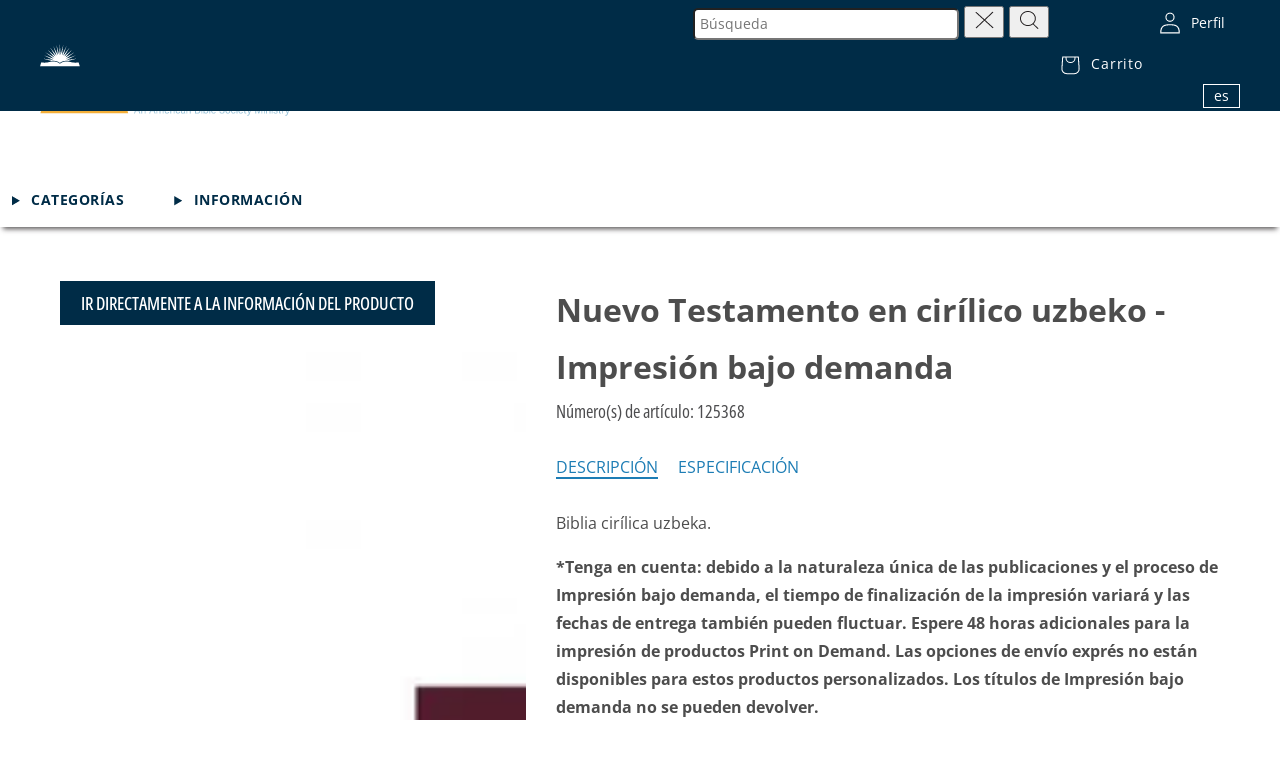

--- FILE ---
content_type: text/html; charset=utf-8
request_url: https://bibles.com/es/products/uzbek-cyrillic-new-testament-print-on-demand
body_size: 35184
content:
<!doctype html>
<html class="no-js" lang="es">
  <head>
    <script src="//cdn.bc0a.com/autopilot/f00000000321951/autopilot_sdk.js" defer="defer"></script>
    <meta charset="utf-8">
    <meta http-equiv="X-UA-Compatible" content="IE=edge">
    <meta name="viewport" content="width=device-width,initial-scale=1">
    <meta name="theme-color" content="">
    <link rel="canonical" href="https://bibles.com/es/products/uzbek-cyrillic-new-testament-print-on-demand"><link rel="icon" type="image/png" href="//bibles.com/cdn/shop/files/logo.png?crop=center&height=32&v=1700074679&width=32"><link rel="preconnect" href="https://fonts.shopifycdn.com" crossorigin><title>
      Nuevo Testamento en cirílico uzbeko - Impresión bajo demanda
 &ndash; Bibles.com, An American Bible Society Ministry</title>

    
      <meta name="description" content="Biblia cirílica uzbeka. *Tenga en cuenta: debido a la naturaleza única de las publicaciones y el proceso de Impresión bajo demanda, el tiempo de finalización de la impresión variará y las fechas de entrega también pueden fluctuar. Espere 48 horas adicionales para la impresión de productos Print on Demand. Las opciones ">
    

    

<meta property="og:site_name" content="Bibles.com, An American Bible Society Ministry">
<meta property="og:url" content="https://bibles.com/es/products/uzbek-cyrillic-new-testament-print-on-demand">
<meta property="og:title" content="Nuevo Testamento en cirílico uzbeko - Impresión bajo demanda">
<meta property="og:type" content="product">
<meta property="og:description" content="Biblia cirílica uzbeka. *Tenga en cuenta: debido a la naturaleza única de las publicaciones y el proceso de Impresión bajo demanda, el tiempo de finalización de la impresión variará y las fechas de entrega también pueden fluctuar. Espere 48 horas adicionales para la impresión de productos Print on Demand. Las opciones "><meta property="og:image" content="http://bibles.com/cdn/shop/files/125368.jpg?v=1700575658">
  <meta property="og:image:secure_url" content="https://bibles.com/cdn/shop/files/125368.jpg?v=1700575658">
  <meta property="og:image:width" content="924">
  <meta property="og:image:height" content="1200"><meta property="og:price:amount" content="39.99">
  <meta property="og:price:currency" content="USD"><meta name="twitter:card" content="summary_large_image">
<meta name="twitter:title" content="Nuevo Testamento en cirílico uzbeko - Impresión bajo demanda">
<meta name="twitter:description" content="Biblia cirílica uzbeka. *Tenga en cuenta: debido a la naturaleza única de las publicaciones y el proceso de Impresión bajo demanda, el tiempo de finalización de la impresión variará y las fechas de entrega también pueden fluctuar. Espere 48 horas adicionales para la impresión de productos Print on Demand. Las opciones ">


    <script src="//bibles.com/cdn/shop/t/5/assets/constants.js?v=76889895722250193261707926224" defer="defer"></script>
    <script src="//bibles.com/cdn/shop/t/5/assets/config.js?v=82654106378032786401701701722" defer="defer"></script>
    <script src="//bibles.com/cdn/shop/t/5/assets/pubsub.js?v=158357773527763999511701701724" defer="defer"></script>
    <script src="//bibles.com/cdn/shop/t/5/assets/global.js?v=54939145903281508041701701723" defer="defer"></script>
    <script src="//bibles.com/cdn/shop/t/5/assets/form-validation.js?v=81293519037028809691701701723" defer="defer"></script>
    <script src="//bibles.com/cdn/shop/t/5/assets/password-field.js?v=41679411489826083711701701723" defer="defer"></script><script src="//bibles.com/cdn/shop/t/5/assets/animations.js?v=88693664871331136111701701717" defer="defer"></script><script>window.performance && window.performance.mark && window.performance.mark('shopify.content_for_header.start');</script><meta name="facebook-domain-verification" content="c2xr5g2oomxy2u96leu7avw82l2sks">
<meta name="google-site-verification" content="ah9bAfZphC6PUJnBTBec08j66VyX487CfE6VyX19z6Q">
<meta id="shopify-digital-wallet" name="shopify-digital-wallet" content="/84652130626/digital_wallets/dialog">
<meta name="shopify-checkout-api-token" content="a9cb0efea0d152e3860ba10c67ad9d91">
<meta id="in-context-paypal-metadata" data-shop-id="84652130626" data-venmo-supported="false" data-environment="production" data-locale="es_ES" data-paypal-v4="true" data-currency="USD">
<link rel="alternate" hreflang="x-default" href="https://bibles.com/products/uzbek-cyrillic-new-testament-print-on-demand">
<link rel="alternate" hreflang="en-US" href="https://bibles.com/products/uzbek-cyrillic-new-testament-print-on-demand">
<link rel="alternate" hreflang="pt-US" href="https://bibles.com/pt/products/uzbek-cyrillic-new-testament-print-on-demand">
<link rel="alternate" hreflang="es-US" href="https://bibles.com/es/products/uzbek-cyrillic-new-testament-print-on-demand">
<link rel="alternate" type="application/json+oembed" href="https://bibles.com/es/products/uzbek-cyrillic-new-testament-print-on-demand.oembed">
<script async="async" src="/checkouts/internal/preloads.js?locale=es-US"></script>
<link rel="preconnect" href="https://shop.app" crossorigin="anonymous">
<script async="async" src="https://shop.app/checkouts/internal/preloads.js?locale=es-US&shop_id=84652130626" crossorigin="anonymous"></script>
<script id="shopify-features" type="application/json">{"accessToken":"a9cb0efea0d152e3860ba10c67ad9d91","betas":["rich-media-storefront-analytics"],"domain":"bibles.com","predictiveSearch":true,"shopId":84652130626,"locale":"es"}</script>
<script>var Shopify = Shopify || {};
Shopify.shop = "abs-bibles-store.myshopify.com";
Shopify.locale = "es";
Shopify.currency = {"active":"USD","rate":"1.0"};
Shopify.country = "US";
Shopify.theme = {"name":"bibles_shopify\/main","id":163446391106,"schema_name":"Dawn","schema_version":"11.0.0","theme_store_id":null,"role":"main"};
Shopify.theme.handle = "null";
Shopify.theme.style = {"id":null,"handle":null};
Shopify.cdnHost = "bibles.com/cdn";
Shopify.routes = Shopify.routes || {};
Shopify.routes.root = "/es/";</script>
<script type="module">!function(o){(o.Shopify=o.Shopify||{}).modules=!0}(window);</script>
<script>!function(o){function n(){var o=[];function n(){o.push(Array.prototype.slice.apply(arguments))}return n.q=o,n}var t=o.Shopify=o.Shopify||{};t.loadFeatures=n(),t.autoloadFeatures=n()}(window);</script>
<script>
  window.ShopifyPay = window.ShopifyPay || {};
  window.ShopifyPay.apiHost = "shop.app\/pay";
  window.ShopifyPay.redirectState = null;
</script>
<script id="shop-js-analytics" type="application/json">{"pageType":"product"}</script>
<script defer="defer" async type="module" src="//bibles.com/cdn/shopifycloud/shop-js/modules/v2/client.init-shop-cart-sync_CKHg5p7x.es.esm.js"></script>
<script defer="defer" async type="module" src="//bibles.com/cdn/shopifycloud/shop-js/modules/v2/chunk.common_DkoBXfB9.esm.js"></script>
<script type="module">
  await import("//bibles.com/cdn/shopifycloud/shop-js/modules/v2/client.init-shop-cart-sync_CKHg5p7x.es.esm.js");
await import("//bibles.com/cdn/shopifycloud/shop-js/modules/v2/chunk.common_DkoBXfB9.esm.js");

  window.Shopify.SignInWithShop?.initShopCartSync?.({"fedCMEnabled":true,"windoidEnabled":true});

</script>
<script>
  window.Shopify = window.Shopify || {};
  if (!window.Shopify.featureAssets) window.Shopify.featureAssets = {};
  window.Shopify.featureAssets['shop-js'] = {"shop-cart-sync":["modules/v2/client.shop-cart-sync_DF600d3f.es.esm.js","modules/v2/chunk.common_DkoBXfB9.esm.js"],"init-fed-cm":["modules/v2/client.init-fed-cm_BaTwlTLq.es.esm.js","modules/v2/chunk.common_DkoBXfB9.esm.js"],"init-shop-email-lookup-coordinator":["modules/v2/client.init-shop-email-lookup-coordinator_DGn42MWG.es.esm.js","modules/v2/chunk.common_DkoBXfB9.esm.js"],"shop-cash-offers":["modules/v2/client.shop-cash-offers_DJ1gU0M-.es.esm.js","modules/v2/chunk.common_DkoBXfB9.esm.js","modules/v2/chunk.modal_BKV_QdE1.esm.js"],"shop-button":["modules/v2/client.shop-button_qrg-xxKB.es.esm.js","modules/v2/chunk.common_DkoBXfB9.esm.js"],"init-windoid":["modules/v2/client.init-windoid_DI-tHOtS.es.esm.js","modules/v2/chunk.common_DkoBXfB9.esm.js"],"avatar":["modules/v2/client.avatar_BTnouDA3.es.esm.js"],"init-shop-cart-sync":["modules/v2/client.init-shop-cart-sync_CKHg5p7x.es.esm.js","modules/v2/chunk.common_DkoBXfB9.esm.js"],"shop-toast-manager":["modules/v2/client.shop-toast-manager_FBjnZogB.es.esm.js","modules/v2/chunk.common_DkoBXfB9.esm.js"],"pay-button":["modules/v2/client.pay-button_vt4cPKHZ.es.esm.js","modules/v2/chunk.common_DkoBXfB9.esm.js"],"shop-login-button":["modules/v2/client.shop-login-button_D-keTisJ.es.esm.js","modules/v2/chunk.common_DkoBXfB9.esm.js","modules/v2/chunk.modal_BKV_QdE1.esm.js"],"init-customer-accounts-sign-up":["modules/v2/client.init-customer-accounts-sign-up_BEXFXs_k.es.esm.js","modules/v2/client.shop-login-button_D-keTisJ.es.esm.js","modules/v2/chunk.common_DkoBXfB9.esm.js","modules/v2/chunk.modal_BKV_QdE1.esm.js"],"init-shop-for-new-customer-accounts":["modules/v2/client.init-shop-for-new-customer-accounts_CTR5YOZT.es.esm.js","modules/v2/client.shop-login-button_D-keTisJ.es.esm.js","modules/v2/chunk.common_DkoBXfB9.esm.js","modules/v2/chunk.modal_BKV_QdE1.esm.js"],"init-customer-accounts":["modules/v2/client.init-customer-accounts_YIStaXN7.es.esm.js","modules/v2/client.shop-login-button_D-keTisJ.es.esm.js","modules/v2/chunk.common_DkoBXfB9.esm.js","modules/v2/chunk.modal_BKV_QdE1.esm.js"],"shop-follow-button":["modules/v2/client.shop-follow-button_BgVnqwAI.es.esm.js","modules/v2/chunk.common_DkoBXfB9.esm.js","modules/v2/chunk.modal_BKV_QdE1.esm.js"],"lead-capture":["modules/v2/client.lead-capture_BoYZpNTW.es.esm.js","modules/v2/chunk.common_DkoBXfB9.esm.js","modules/v2/chunk.modal_BKV_QdE1.esm.js"],"checkout-modal":["modules/v2/client.checkout-modal_CnczZkF6.es.esm.js","modules/v2/chunk.common_DkoBXfB9.esm.js","modules/v2/chunk.modal_BKV_QdE1.esm.js"],"shop-login":["modules/v2/client.shop-login_D5PJYfnF.es.esm.js","modules/v2/chunk.common_DkoBXfB9.esm.js","modules/v2/chunk.modal_BKV_QdE1.esm.js"],"payment-terms":["modules/v2/client.payment-terms_xGPodzX4.es.esm.js","modules/v2/chunk.common_DkoBXfB9.esm.js","modules/v2/chunk.modal_BKV_QdE1.esm.js"]};
</script>
<script>(function() {
  var isLoaded = false;
  function asyncLoad() {
    if (isLoaded) return;
    isLoaded = true;
    var urls = ["https:\/\/static.shareasale.com\/json\/shopify\/shareasale-tracking.js?sasmid=23184\u0026ssmtid=19038\u0026shop=abs-bibles-store.myshopify.com"];
    for (var i = 0; i < urls.length; i++) {
      var s = document.createElement('script');
      s.type = 'text/javascript';
      s.async = true;
      s.src = urls[i];
      var x = document.getElementsByTagName('script')[0];
      x.parentNode.insertBefore(s, x);
    }
  };
  if(window.attachEvent) {
    window.attachEvent('onload', asyncLoad);
  } else {
    window.addEventListener('load', asyncLoad, false);
  }
})();</script>
<script id="__st">var __st={"a":84652130626,"offset":-18000,"reqid":"ea80a6e2-093c-43c6-a1bd-39844a7d4840-1767420740","pageurl":"bibles.com\/es\/products\/uzbek-cyrillic-new-testament-print-on-demand","u":"91be9a70ca53","p":"product","rtyp":"product","rid":8959339954498};</script>
<script>window.ShopifyPaypalV4VisibilityTracking = true;</script>
<script id="captcha-bootstrap">!function(){'use strict';const t='contact',e='account',n='new_comment',o=[[t,t],['blogs',n],['comments',n],[t,'customer']],c=[[e,'customer_login'],[e,'guest_login'],[e,'recover_customer_password'],[e,'create_customer']],r=t=>t.map((([t,e])=>`form[action*='/${t}']:not([data-nocaptcha='true']) input[name='form_type'][value='${e}']`)).join(','),a=t=>()=>t?[...document.querySelectorAll(t)].map((t=>t.form)):[];function s(){const t=[...o],e=r(t);return a(e)}const i='password',u='form_key',d=['recaptcha-v3-token','g-recaptcha-response','h-captcha-response',i],f=()=>{try{return window.sessionStorage}catch{return}},m='__shopify_v',_=t=>t.elements[u];function p(t,e,n=!1){try{const o=window.sessionStorage,c=JSON.parse(o.getItem(e)),{data:r}=function(t){const{data:e,action:n}=t;return t[m]||n?{data:e,action:n}:{data:t,action:n}}(c);for(const[e,n]of Object.entries(r))t.elements[e]&&(t.elements[e].value=n);n&&o.removeItem(e)}catch(o){console.error('form repopulation failed',{error:o})}}const l='form_type',E='cptcha';function T(t){t.dataset[E]=!0}const w=window,h=w.document,L='Shopify',v='ce_forms',y='captcha';let A=!1;((t,e)=>{const n=(g='f06e6c50-85a8-45c8-87d0-21a2b65856fe',I='https://cdn.shopify.com/shopifycloud/storefront-forms-hcaptcha/ce_storefront_forms_captcha_hcaptcha.v1.5.2.iife.js',D={infoText:'Protegido por hCaptcha',privacyText:'Privacidad',termsText:'Términos'},(t,e,n)=>{const o=w[L][v],c=o.bindForm;if(c)return c(t,g,e,D).then(n);var r;o.q.push([[t,g,e,D],n]),r=I,A||(h.body.append(Object.assign(h.createElement('script'),{id:'captcha-provider',async:!0,src:r})),A=!0)});var g,I,D;w[L]=w[L]||{},w[L][v]=w[L][v]||{},w[L][v].q=[],w[L][y]=w[L][y]||{},w[L][y].protect=function(t,e){n(t,void 0,e),T(t)},Object.freeze(w[L][y]),function(t,e,n,w,h,L){const[v,y,A,g]=function(t,e,n){const i=e?o:[],u=t?c:[],d=[...i,...u],f=r(d),m=r(i),_=r(d.filter((([t,e])=>n.includes(e))));return[a(f),a(m),a(_),s()]}(w,h,L),I=t=>{const e=t.target;return e instanceof HTMLFormElement?e:e&&e.form},D=t=>v().includes(t);t.addEventListener('submit',(t=>{const e=I(t);if(!e)return;const n=D(e)&&!e.dataset.hcaptchaBound&&!e.dataset.recaptchaBound,o=_(e),c=g().includes(e)&&(!o||!o.value);(n||c)&&t.preventDefault(),c&&!n&&(function(t){try{if(!f())return;!function(t){const e=f();if(!e)return;const n=_(t);if(!n)return;const o=n.value;o&&e.removeItem(o)}(t);const e=Array.from(Array(32),(()=>Math.random().toString(36)[2])).join('');!function(t,e){_(t)||t.append(Object.assign(document.createElement('input'),{type:'hidden',name:u})),t.elements[u].value=e}(t,e),function(t,e){const n=f();if(!n)return;const o=[...t.querySelectorAll(`input[type='${i}']`)].map((({name:t})=>t)),c=[...d,...o],r={};for(const[a,s]of new FormData(t).entries())c.includes(a)||(r[a]=s);n.setItem(e,JSON.stringify({[m]:1,action:t.action,data:r}))}(t,e)}catch(e){console.error('failed to persist form',e)}}(e),e.submit())}));const S=(t,e)=>{t&&!t.dataset[E]&&(n(t,e.some((e=>e===t))),T(t))};for(const o of['focusin','change'])t.addEventListener(o,(t=>{const e=I(t);D(e)&&S(e,y())}));const B=e.get('form_key'),M=e.get(l),P=B&&M;t.addEventListener('DOMContentLoaded',(()=>{const t=y();if(P)for(const e of t)e.elements[l].value===M&&p(e,B);[...new Set([...A(),...v().filter((t=>'true'===t.dataset.shopifyCaptcha))])].forEach((e=>S(e,t)))}))}(h,new URLSearchParams(w.location.search),n,t,e,['guest_login'])})(!0,!1)}();</script>
<script integrity="sha256-4kQ18oKyAcykRKYeNunJcIwy7WH5gtpwJnB7kiuLZ1E=" data-source-attribution="shopify.loadfeatures" defer="defer" src="//bibles.com/cdn/shopifycloud/storefront/assets/storefront/load_feature-a0a9edcb.js" crossorigin="anonymous"></script>
<script crossorigin="anonymous" defer="defer" src="//bibles.com/cdn/shopifycloud/storefront/assets/shopify_pay/storefront-65b4c6d7.js?v=20250812"></script>
<script data-source-attribution="shopify.dynamic_checkout.dynamic.init">var Shopify=Shopify||{};Shopify.PaymentButton=Shopify.PaymentButton||{isStorefrontPortableWallets:!0,init:function(){window.Shopify.PaymentButton.init=function(){};var t=document.createElement("script");t.src="https://bibles.com/cdn/shopifycloud/portable-wallets/latest/portable-wallets.es.js",t.type="module",document.head.appendChild(t)}};
</script>
<script data-source-attribution="shopify.dynamic_checkout.buyer_consent">
  function portableWalletsHideBuyerConsent(e){var t=document.getElementById("shopify-buyer-consent"),n=document.getElementById("shopify-subscription-policy-button");t&&n&&(t.classList.add("hidden"),t.setAttribute("aria-hidden","true"),n.removeEventListener("click",e))}function portableWalletsShowBuyerConsent(e){var t=document.getElementById("shopify-buyer-consent"),n=document.getElementById("shopify-subscription-policy-button");t&&n&&(t.classList.remove("hidden"),t.removeAttribute("aria-hidden"),n.addEventListener("click",e))}window.Shopify?.PaymentButton&&(window.Shopify.PaymentButton.hideBuyerConsent=portableWalletsHideBuyerConsent,window.Shopify.PaymentButton.showBuyerConsent=portableWalletsShowBuyerConsent);
</script>
<script data-source-attribution="shopify.dynamic_checkout.cart.bootstrap">document.addEventListener("DOMContentLoaded",(function(){function t(){return document.querySelector("shopify-accelerated-checkout-cart, shopify-accelerated-checkout")}if(t())Shopify.PaymentButton.init();else{new MutationObserver((function(e,n){t()&&(Shopify.PaymentButton.init(),n.disconnect())})).observe(document.body,{childList:!0,subtree:!0})}}));
</script>
<link id="shopify-accelerated-checkout-styles" rel="stylesheet" media="screen" href="https://bibles.com/cdn/shopifycloud/portable-wallets/latest/accelerated-checkout-backwards-compat.css" crossorigin="anonymous">
<style id="shopify-accelerated-checkout-cart">
        #shopify-buyer-consent {
  margin-top: 1em;
  display: inline-block;
  width: 100%;
}

#shopify-buyer-consent.hidden {
  display: none;
}

#shopify-subscription-policy-button {
  background: none;
  border: none;
  padding: 0;
  text-decoration: underline;
  font-size: inherit;
  cursor: pointer;
}

#shopify-subscription-policy-button::before {
  box-shadow: none;
}

      </style>

<script>window.performance && window.performance.mark && window.performance.mark('shopify.content_for_header.end');</script>

    <link href="//bibles.com/cdn/shop/t/5/assets/swiper-bundle.min.css?v=26932184411772981831701701722" rel="stylesheet" type="text/css" media="all" />
    <script src="//bibles.com/cdn/shop/t/5/assets/swiper-bundle.js?v=107344921140352149651701701723" type="text/javascript"></script>

    <script src="//bibles.com/cdn/shop/t/5/assets/hero-banner.js?v=102250589486076361671701701723" type="text/javascript"></script>
    <script src="//bibles.com/cdn/shop/t/5/assets/promo-products.js?v=172562456049839348161701701723" type="text/javascript"></script>

    <link href="//bibles.com/cdn/shop/t/5/assets/global.css?v=147060198174646085071707926224" rel="stylesheet" type="text/css" media="all" />
<style>

    @font-face {
        font-family: "Open Sans";
        src: local("Open Sans"),
             local("OpenSans Regular"),
             url("//bibles.com/cdn/shop/t/5/assets/opensans-regular.woff2?v=13941087100626174081701701723") format("woff2"),
             url("//bibles.com/cdn/shop/files/opensans-regular.woff2?v=1394108710062617408") format("woff2");
        font-weight: 400;
        font-style: normal;
        font-display: swap;
    }

    @font-face {
        font-family: "Open Sans";
        src: local("Open Sans Medium"),
             local("OpenSans Medium"),
             url("//bibles.com/cdn/shop/t/5/assets/opensans-medium.woff2?v=153957731593649451511701701723") format("woff2"),
             url("//bibles.com/cdn/shop/files/opensans-medium.woff2?v=15395773159364945151") format("woff2");
        font-weight: 500;
        font-style: normal;
        font-display: swap;
    }

    @font-face {
        font-family: "Open Sans";
        src: local("Open Sans Bold"),
             local("OpenSans Bold"),
             url("//bibles.com/cdn/shop/t/5/assets/opensans-bold.woff2?v=27789970618744378761701701724") format("woff2"),
             url("//bibles.com/cdn/shop/files/opensans-bold.woff2?v=2778997061874437876") format("woff2");
        font-weight: 700;
        font-style: normal;
        font-display: swap;
    }

    @font-face {
        font-family: "Open Sans";
        src: local("Open Sans Light"),
             local("OpenSans Light"),
             url("//bibles.com/cdn/shop/t/5/assets/opensans-light.woff2?v=51544376386031459361701701723") format("woff2"),
             url("//bibles.com/cdn/shop/files/opensans-light.woff2?v=5154437638603145936") format("woff2");
        font-weight: 300;
        font-style: normal;
        font-display: swap;
    }

    @font-face {
        font-family: "Roboto Condensed";
        src: local("Roboto Condenced"),
             local("RobotoCondenced Regular"),
             url("//bibles.com/cdn/shop/t/5/assets/robotocondensed-regular.woff2?v=135453158023916773811701701723") format("woff2"),
             url("//bibles.com/cdn/shop/files/robotocondensed-regular.woff2?v=13545315802391677381") format("woff2");
        font-weight: 400;
        font-style: normal;
        font-display: swap;
    }

    @font-face {
        font-family: "Roboto Condensed";
        src: local("Roboto Condenced Light"),
             local("RobotoCondenced Light"),
             url("//bibles.com/cdn/shop/t/5/assets/robotocondensed-light.woff2?v=41082455412083943231701701723") format("woff2"),
             url("//bibles.com/cdn/shop/files/robotocondensed-light.woff2?v=4108245541208394323") format("woff2");
        font-weight: 300;
        font-style: normal;
        font-display: swap;
    }

    @font-face {
        font-family: "Roboto Condensed";
        src: local("Roboto Condenced Bold"),
             local("RobotoCondenced Bold"),
             url("//bibles.com/cdn/shop/t/5/assets/robotocondensed-bold.woff2?v=129593771863349820761701701719") format("woff2"),
             url("//bibles.com/cdn/shop/files/robotocondensed-bold.woff2?v=12959377186334982076") format("woff2");
        font-weight: 700;
        font-style: normal;
        font-display: swap;
    }

    @font-face {
        font-family: "Open Sans Condensed";
        src: local("Open Sans Condensed"),
             local("Open Sans Condensed Regular"),
             local("OpenSansCondenced Regular"),
             url("//bibles.com/cdn/shop/t/5/assets/opensans-condensed-regular.woff2?v=41085017444141258911701701722") format("woff2"),
             url("//bibles.com/cdn/shop/files/opensans-condensed-regular.woff2?v=4108501744414125891") format("woff2");
        font-weight: 400;
        font-style: normal;
        font-display: swap;
    }

    @font-face {
        font-family: "Open Sans Condensed";
        src: local("Open Sans Condensed Medium"),
             local("OpenSansCondenced Medium"),
             url("//bibles.com/cdn/shop/t/5/assets/opensans-condensed-medium.woff2?v=158639935145586160731701701717") format("woff2"),
             url("//bibles.com/cdn/shop/files/opensans-condensed-medium.woff2?v=15863993514558616073") format("woff2");
        font-weight: 500;
        font-style: normal;
        font-display: swap;
    }

    @font-face {
        font-family: "Open Sans Condensed";
        src: local("Open Sans Condensed Bold"),
             local("OpenSansCondenced Bold"),
             url("//bibles.com/cdn/shop/t/5/assets/opensans-condensed-bold.woff2?v=178758746306888375991701701723") format("woff2"),
             url("//bibles.com/cdn/shop/files/opensans-condensed-bold.woff2?v=17875874630688837599") format("woff2");
        font-weight: 700;
        font-style: normal;
        font-display: swap;
    }

    @font-face {
        font-family: "Open Sans Condensed";
        src: local("Open Sans Condensed Light"),
             local("OpenSansCondenced Light"),
             url("//bibles.com/cdn/shop/t/5/assets/opensans-condensed-light.woff2?v=94435064698966483521701701724") format("woff2"),
             url("//bibles.com/cdn/shop/files/opensans-condensed-light.woff2?v=9443506469896648352") format("woff2");
        font-weight: 300;
        font-style: normal;
        font-display: swap;
    }
</style>

    <style data-shopify>
      @font-face {
  font-family: "Open Sans";
  font-weight: 400;
  font-style: normal;
  font-display: swap;
  src: url("//bibles.com/cdn/fonts/open_sans/opensans_n4.c32e4d4eca5273f6d4ee95ddf54b5bbb75fc9b61.woff2") format("woff2"),
       url("//bibles.com/cdn/fonts/open_sans/opensans_n4.5f3406f8d94162b37bfa232b486ac93ee892406d.woff") format("woff");
}

      @font-face {
  font-family: "Open Sans";
  font-weight: 700;
  font-style: normal;
  font-display: swap;
  src: url("//bibles.com/cdn/fonts/open_sans/opensans_n7.a9393be1574ea8606c68f4441806b2711d0d13e4.woff2") format("woff2"),
       url("//bibles.com/cdn/fonts/open_sans/opensans_n7.7b8af34a6ebf52beb1a4c1d8c73ad6910ec2e553.woff") format("woff");
}

      @font-face {
  font-family: "Open Sans";
  font-weight: 400;
  font-style: italic;
  font-display: swap;
  src: url("//bibles.com/cdn/fonts/open_sans/opensans_i4.6f1d45f7a46916cc95c694aab32ecbf7509cbf33.woff2") format("woff2"),
       url("//bibles.com/cdn/fonts/open_sans/opensans_i4.4efaa52d5a57aa9a57c1556cc2b7465d18839daa.woff") format("woff");
}

      @font-face {
  font-family: "Open Sans";
  font-weight: 700;
  font-style: italic;
  font-display: swap;
  src: url("//bibles.com/cdn/fonts/open_sans/opensans_i7.916ced2e2ce15f7fcd95d196601a15e7b89ee9a4.woff2") format("woff2"),
       url("//bibles.com/cdn/fonts/open_sans/opensans_i7.99a9cff8c86ea65461de497ade3d515a98f8b32a.woff") format("woff");
}

      @font-face {
  font-family: "Open Sans Condensed";
  font-weight: 300;
  font-style: normal;
  font-display: swap;
  src: url("//bibles.com/cdn/fonts/open_sans_condensed/opensanscondensed_n3.f268bf7db5085696a282f0abbabcfc102d638ce3.woff2") format("woff2"),
       url("//bibles.com/cdn/fonts/open_sans_condensed/opensanscondensed_n3.a03eb30ee41b9b551e1810d3ce643d7f729ca553.woff") format("woff");
}


      
        :root,
        .color-background-1 {
          --color-background: 255,255,255;
        
          --gradient-background: #ffffff;
        
        --color-foreground: 18,18,18;
        --color-shadow: 18,18,18;
        --color-button: 18,18,18;
        --color-button-text: 255,255,255;
        --color-secondary-button: 255,255,255;
        --color-secondary-button-text: 18,18,18;
        --color-link: 18,18,18;
        --color-badge-foreground: 18,18,18;
        --color-badge-background: 255,255,255;
        --color-badge-border: 18,18,18;
        --payment-terms-background-color: rgb(255 255 255);
      }
      
        
        .color-background-2 {
          --color-background: 243,243,243;
        
          --gradient-background: #f3f3f3;
        
        --color-foreground: 18,18,18;
        --color-shadow: 18,18,18;
        --color-button: 18,18,18;
        --color-button-text: 243,243,243;
        --color-secondary-button: 243,243,243;
        --color-secondary-button-text: 18,18,18;
        --color-link: 18,18,18;
        --color-badge-foreground: 18,18,18;
        --color-badge-background: 243,243,243;
        --color-badge-border: 18,18,18;
        --payment-terms-background-color: rgb(243 243 243);
      }
      
        
        .color-inverse {
          --color-background: 36,40,51;
        
          --gradient-background: #242833;
        
        --color-foreground: 255,255,255;
        --color-shadow: 18,18,18;
        --color-button: 255,255,255;
        --color-button-text: 0,0,0;
        --color-secondary-button: 36,40,51;
        --color-secondary-button-text: 255,255,255;
        --color-link: 255,255,255;
        --color-badge-foreground: 255,255,255;
        --color-badge-background: 36,40,51;
        --color-badge-border: 255,255,255;
        --payment-terms-background-color: rgb(36 40 51);
      }
      
        
        .color-accent-1 {
          --color-background: 18,18,18;
        
          --gradient-background: #121212;
        
        --color-foreground: 255,255,255;
        --color-shadow: 18,18,18;
        --color-button: 255,255,255;
        --color-button-text: 18,18,18;
        --color-secondary-button: 18,18,18;
        --color-secondary-button-text: 255,255,255;
        --color-link: 255,255,255;
        --color-badge-foreground: 255,255,255;
        --color-badge-background: 18,18,18;
        --color-badge-border: 255,255,255;
        --payment-terms-background-color: rgb(18 18 18);
      }
      
        
        .color-accent-2 {
          --color-background: 51,79,180;
        
          --gradient-background: #334fb4;
        
        --color-foreground: 255,255,255;
        --color-shadow: 18,18,18;
        --color-button: 255,255,255;
        --color-button-text: 51,79,180;
        --color-secondary-button: 51,79,180;
        --color-secondary-button-text: 255,255,255;
        --color-link: 255,255,255;
        --color-badge-foreground: 255,255,255;
        --color-badge-background: 51,79,180;
        --color-badge-border: 255,255,255;
        --payment-terms-background-color: rgb(51 79 180);
      }
      

      body, .color-background-1, .color-background-2, .color-inverse, .color-accent-1, .color-accent-2 {
        color: rgba(var(--color-foreground), 0.75);
        background-color: rgb(var(--color-background));
      }

      :root {
        --font-body-family: "Open Sans", sans-serif;
        --font-body-style: normal;
        --font-body-weight: 400;
        --font-body-weight-bold: 700;

        --font-heading-family: "Open Sans Condensed", sans-serif;
        --font-heading-style: normal;
        --font-heading-weight: 300;

        --font-body-scale: 1.0;
        --font-heading-scale: 1.0;

        --media-padding: px;
        --media-border-opacity: 0.05;
        --media-border-width: 1px;
        --media-radius: 0px;
        --media-shadow-opacity: 0.0;
        --media-shadow-horizontal-offset: 0px;
        --media-shadow-vertical-offset: 4px;
        --media-shadow-blur-radius: 5px;
        --media-shadow-visible: 0;

        --page-width-margin: 0rem;

        --product-card-image-padding: 0.0rem;
        --product-card-corner-radius: 0.0rem;
        --product-card-text-alignment: left;
        --product-card-border-width: 0.0rem;
        --product-card-border-opacity: 0.1;
        --product-card-shadow-opacity: 0.0;
        --product-card-shadow-visible: 0;
        --product-card-shadow-horizontal-offset: 0.0rem;
        --product-card-shadow-vertical-offset: 0.4rem;
        --product-card-shadow-blur-radius: 0.5rem;

        --collection-card-image-padding: 0.0rem;
        --collection-card-corner-radius: 0.0rem;
        --collection-card-text-alignment: left;
        --collection-card-border-width: 0.0rem;
        --collection-card-border-opacity: 0.1;
        --collection-card-shadow-opacity: 0.0;
        --collection-card-shadow-visible: 0;
        --collection-card-shadow-horizontal-offset: 0.0rem;
        --collection-card-shadow-vertical-offset: 0.4rem;
        --collection-card-shadow-blur-radius: 0.5rem;

        --blog-card-image-padding: 0.0rem;
        --blog-card-corner-radius: 0.0rem;
        --blog-card-text-alignment: left;
        --blog-card-border-width: 0.0rem;
        --blog-card-border-opacity: 0.1;
        --blog-card-shadow-opacity: 0.0;
        --blog-card-shadow-visible: 0;
        --blog-card-shadow-horizontal-offset: 0.0rem;
        --blog-card-shadow-vertical-offset: 0.4rem;
        --blog-card-shadow-blur-radius: 0.5rem;

        --badge-corner-radius: 4.0rem;

        --popup-border-width: 1px;
        --popup-border-opacity: 0.1;
        --popup-corner-radius: 0px;
        --popup-shadow-opacity: 0.0;
        --popup-shadow-horizontal-offset: 0px;
        --popup-shadow-vertical-offset: 4px;
        --popup-shadow-blur-radius: 5px;

        --drawer-border-width: 1px;
        --drawer-border-opacity: 0.1;
        --drawer-shadow-opacity: 0.0;
        --drawer-shadow-horizontal-offset: 0px;
        --drawer-shadow-vertical-offset: 4px;
        --drawer-shadow-blur-radius: 5px;

        --spacing-sections-desktop: 0px;
        --spacing-sections-mobile: 0px;

        --grid-desktop-vertical-spacing: 8px;
        --grid-desktop-horizontal-spacing: 8px;
        --grid-mobile-vertical-spacing: 4px;
        --grid-mobile-horizontal-spacing: 4px;

        --text-boxes-border-opacity: 0.1;
        --text-boxes-border-width: 0px;
        --text-boxes-radius: 0px;
        --text-boxes-shadow-opacity: 0.0;
        --text-boxes-shadow-visible: 0;
        --text-boxes-shadow-horizontal-offset: 0px;
        --text-boxes-shadow-vertical-offset: 4px;
        --text-boxes-shadow-blur-radius: 5px;

        --buttons-radius: 0px;
        --buttons-radius-outset: 0px;
        --buttons-border-width: 1px;
        --buttons-border-opacity: 1.0;
        --buttons-shadow-opacity: 0.0;
        --buttons-shadow-visible: 0;
        --buttons-shadow-horizontal-offset: 0px;
        --buttons-shadow-vertical-offset: 4px;
        --buttons-shadow-blur-radius: 5px;
        --buttons-border-offset: 0px;

        --inputs-radius: 0px;
        --inputs-border-width: 1px;
        --inputs-border-opacity: 0.55;
        --inputs-shadow-opacity: 0.0;
        --inputs-shadow-horizontal-offset: 0px;
        --inputs-margin-offset: 0px;
        --inputs-shadow-vertical-offset: 4px;
        --inputs-shadow-blur-radius: 5px;
        --inputs-radius-outset: 0px;

        --variant-pills-radius: 40px;
        --variant-pills-border-width: 1px;
        --variant-pills-border-opacity: 0.55;
        --variant-pills-shadow-opacity: 0.0;
        --variant-pills-shadow-horizontal-offset: 0px;
        --variant-pills-shadow-vertical-offset: 4px;
        --variant-pills-shadow-blur-radius: 5px;
      }
    </style>

    <script>
    window.localization = {
        error_message: {
            submit: `Por favor complete los campos requeridos`,
            first_name: {
                symbols: `El nombre solo puede contener letras, puntos o espacios.`,
                blank: `El nombre no puede estar en blanco`,
                long: `El nombre es demasiado largo (el máximo es 255 caracteres)`
            },
            last_name: {
                symbols: `El apellido solo puede contener letras, puntos o espacios.`,
                blank: `El apellido no puede estar en blanco`,
                long: `El apellido es demasiado largo (el máximo es 255 caracteres)`
            },
            email: {
                blank: `El correo electrónico no puede estar en blanco.`,
                invalid: `el correo electrónico es invalido`
            },
            password: {
                blank: `La contraseña no puede estar en blanco`,
                short: `La contraseña es demasiado corta (el mínimo es 5 caracteres)`,
                long: `La contraseña es demasiado larga (el máximo es 40 caracteres)`
            },
            address1: {
                symbols: `La dirección 1 solo puede contener caracteres latinos.`,
                blank: `La dirección 1 no puede estar en blanco`
            },
            city: {
                symbols: `La ciudad solo puede contener caracteres latinos.`,
                blank: `La ciudad no puede estar en blanco.`
            },
            zip: {
                blank: `El código postal no puede estar en blanco`
            },
            phone: {
                symbols: `El teléfono solo puede tener números y formato XXX-XXX-XXXX`,
                blank: `El teléfono no puede estar en blanco`
            }
        }
    }
</script>

    <link href="//bibles.com/cdn/shop/t/5/assets/i_base.css?v=44294748701036969021701701717" rel="stylesheet" type="text/css" media="all" />
<link rel="preload" as="font" href="//bibles.com/cdn/fonts/open_sans/opensans_n4.c32e4d4eca5273f6d4ee95ddf54b5bbb75fc9b61.woff2" type="font/woff2" crossorigin><link rel="preload" as="font" href="//bibles.com/cdn/fonts/open_sans_condensed/opensanscondensed_n3.f268bf7db5085696a282f0abbabcfc102d638ce3.woff2" type="font/woff2" crossorigin><link href="//bibles.com/cdn/shop/t/5/assets/component-localization-form.css?v=120930873259219146871701701724" rel="stylesheet" type="text/css" media="all" />
      <script src="//bibles.com/cdn/shop/t/5/assets/localization-form.js?v=83602302733665718861707926225" defer="defer"></script><link href="//bibles.com/cdn/shop/t/5/assets/component-predictive-search.css?v=101378795758533973111701701722" rel="stylesheet" type="text/css" media="all" />
<script>
      document.documentElement.className = document.documentElement.className.replace('no-js', 'js');
      if (Shopify.designMode) {
        document.documentElement.classList.add('shopify-design-mode');
      }
    </script>
  <link href="https://monorail-edge.shopifysvc.com" rel="dns-prefetch">
<script>(function(){if ("sendBeacon" in navigator && "performance" in window) {try {var session_token_from_headers = performance.getEntriesByType('navigation')[0].serverTiming.find(x => x.name == '_s').description;} catch {var session_token_from_headers = undefined;}var session_cookie_matches = document.cookie.match(/_shopify_s=([^;]*)/);var session_token_from_cookie = session_cookie_matches && session_cookie_matches.length === 2 ? session_cookie_matches[1] : "";var session_token = session_token_from_headers || session_token_from_cookie || "";function handle_abandonment_event(e) {var entries = performance.getEntries().filter(function(entry) {return /monorail-edge.shopifysvc.com/.test(entry.name);});if (!window.abandonment_tracked && entries.length === 0) {window.abandonment_tracked = true;var currentMs = Date.now();var navigation_start = performance.timing.navigationStart;var payload = {shop_id: 84652130626,url: window.location.href,navigation_start,duration: currentMs - navigation_start,session_token,page_type: "product"};window.navigator.sendBeacon("https://monorail-edge.shopifysvc.com/v1/produce", JSON.stringify({schema_id: "online_store_buyer_site_abandonment/1.1",payload: payload,metadata: {event_created_at_ms: currentMs,event_sent_at_ms: currentMs}}));}}window.addEventListener('pagehide', handle_abandonment_event);}}());</script>
<script id="web-pixels-manager-setup">(function e(e,d,r,n,o){if(void 0===o&&(o={}),!Boolean(null===(a=null===(i=window.Shopify)||void 0===i?void 0:i.analytics)||void 0===a?void 0:a.replayQueue)){var i,a;window.Shopify=window.Shopify||{};var t=window.Shopify;t.analytics=t.analytics||{};var s=t.analytics;s.replayQueue=[],s.publish=function(e,d,r){return s.replayQueue.push([e,d,r]),!0};try{self.performance.mark("wpm:start")}catch(e){}var l=function(){var e={modern:/Edge?\/(1{2}[4-9]|1[2-9]\d|[2-9]\d{2}|\d{4,})\.\d+(\.\d+|)|Firefox\/(1{2}[4-9]|1[2-9]\d|[2-9]\d{2}|\d{4,})\.\d+(\.\d+|)|Chrom(ium|e)\/(9{2}|\d{3,})\.\d+(\.\d+|)|(Maci|X1{2}).+ Version\/(15\.\d+|(1[6-9]|[2-9]\d|\d{3,})\.\d+)([,.]\d+|)( \(\w+\)|)( Mobile\/\w+|) Safari\/|Chrome.+OPR\/(9{2}|\d{3,})\.\d+\.\d+|(CPU[ +]OS|iPhone[ +]OS|CPU[ +]iPhone|CPU IPhone OS|CPU iPad OS)[ +]+(15[._]\d+|(1[6-9]|[2-9]\d|\d{3,})[._]\d+)([._]\d+|)|Android:?[ /-](13[3-9]|1[4-9]\d|[2-9]\d{2}|\d{4,})(\.\d+|)(\.\d+|)|Android.+Firefox\/(13[5-9]|1[4-9]\d|[2-9]\d{2}|\d{4,})\.\d+(\.\d+|)|Android.+Chrom(ium|e)\/(13[3-9]|1[4-9]\d|[2-9]\d{2}|\d{4,})\.\d+(\.\d+|)|SamsungBrowser\/([2-9]\d|\d{3,})\.\d+/,legacy:/Edge?\/(1[6-9]|[2-9]\d|\d{3,})\.\d+(\.\d+|)|Firefox\/(5[4-9]|[6-9]\d|\d{3,})\.\d+(\.\d+|)|Chrom(ium|e)\/(5[1-9]|[6-9]\d|\d{3,})\.\d+(\.\d+|)([\d.]+$|.*Safari\/(?![\d.]+ Edge\/[\d.]+$))|(Maci|X1{2}).+ Version\/(10\.\d+|(1[1-9]|[2-9]\d|\d{3,})\.\d+)([,.]\d+|)( \(\w+\)|)( Mobile\/\w+|) Safari\/|Chrome.+OPR\/(3[89]|[4-9]\d|\d{3,})\.\d+\.\d+|(CPU[ +]OS|iPhone[ +]OS|CPU[ +]iPhone|CPU IPhone OS|CPU iPad OS)[ +]+(10[._]\d+|(1[1-9]|[2-9]\d|\d{3,})[._]\d+)([._]\d+|)|Android:?[ /-](13[3-9]|1[4-9]\d|[2-9]\d{2}|\d{4,})(\.\d+|)(\.\d+|)|Mobile Safari.+OPR\/([89]\d|\d{3,})\.\d+\.\d+|Android.+Firefox\/(13[5-9]|1[4-9]\d|[2-9]\d{2}|\d{4,})\.\d+(\.\d+|)|Android.+Chrom(ium|e)\/(13[3-9]|1[4-9]\d|[2-9]\d{2}|\d{4,})\.\d+(\.\d+|)|Android.+(UC? ?Browser|UCWEB|U3)[ /]?(15\.([5-9]|\d{2,})|(1[6-9]|[2-9]\d|\d{3,})\.\d+)\.\d+|SamsungBrowser\/(5\.\d+|([6-9]|\d{2,})\.\d+)|Android.+MQ{2}Browser\/(14(\.(9|\d{2,})|)|(1[5-9]|[2-9]\d|\d{3,})(\.\d+|))(\.\d+|)|K[Aa][Ii]OS\/(3\.\d+|([4-9]|\d{2,})\.\d+)(\.\d+|)/},d=e.modern,r=e.legacy,n=navigator.userAgent;return n.match(d)?"modern":n.match(r)?"legacy":"unknown"}(),u="modern"===l?"modern":"legacy",c=(null!=n?n:{modern:"",legacy:""})[u],f=function(e){return[e.baseUrl,"/wpm","/b",e.hashVersion,"modern"===e.buildTarget?"m":"l",".js"].join("")}({baseUrl:d,hashVersion:r,buildTarget:u}),m=function(e){var d=e.version,r=e.bundleTarget,n=e.surface,o=e.pageUrl,i=e.monorailEndpoint;return{emit:function(e){var a=e.status,t=e.errorMsg,s=(new Date).getTime(),l=JSON.stringify({metadata:{event_sent_at_ms:s},events:[{schema_id:"web_pixels_manager_load/3.1",payload:{version:d,bundle_target:r,page_url:o,status:a,surface:n,error_msg:t},metadata:{event_created_at_ms:s}}]});if(!i)return console&&console.warn&&console.warn("[Web Pixels Manager] No Monorail endpoint provided, skipping logging."),!1;try{return self.navigator.sendBeacon.bind(self.navigator)(i,l)}catch(e){}var u=new XMLHttpRequest;try{return u.open("POST",i,!0),u.setRequestHeader("Content-Type","text/plain"),u.send(l),!0}catch(e){return console&&console.warn&&console.warn("[Web Pixels Manager] Got an unhandled error while logging to Monorail."),!1}}}}({version:r,bundleTarget:l,surface:e.surface,pageUrl:self.location.href,monorailEndpoint:e.monorailEndpoint});try{o.browserTarget=l,function(e){var d=e.src,r=e.async,n=void 0===r||r,o=e.onload,i=e.onerror,a=e.sri,t=e.scriptDataAttributes,s=void 0===t?{}:t,l=document.createElement("script"),u=document.querySelector("head"),c=document.querySelector("body");if(l.async=n,l.src=d,a&&(l.integrity=a,l.crossOrigin="anonymous"),s)for(var f in s)if(Object.prototype.hasOwnProperty.call(s,f))try{l.dataset[f]=s[f]}catch(e){}if(o&&l.addEventListener("load",o),i&&l.addEventListener("error",i),u)u.appendChild(l);else{if(!c)throw new Error("Did not find a head or body element to append the script");c.appendChild(l)}}({src:f,async:!0,onload:function(){if(!function(){var e,d;return Boolean(null===(d=null===(e=window.Shopify)||void 0===e?void 0:e.analytics)||void 0===d?void 0:d.initialized)}()){var d=window.webPixelsManager.init(e)||void 0;if(d){var r=window.Shopify.analytics;r.replayQueue.forEach((function(e){var r=e[0],n=e[1],o=e[2];d.publishCustomEvent(r,n,o)})),r.replayQueue=[],r.publish=d.publishCustomEvent,r.visitor=d.visitor,r.initialized=!0}}},onerror:function(){return m.emit({status:"failed",errorMsg:"".concat(f," has failed to load")})},sri:function(e){var d=/^sha384-[A-Za-z0-9+/=]+$/;return"string"==typeof e&&d.test(e)}(c)?c:"",scriptDataAttributes:o}),m.emit({status:"loading"})}catch(e){m.emit({status:"failed",errorMsg:(null==e?void 0:e.message)||"Unknown error"})}}})({shopId: 84652130626,storefrontBaseUrl: "https://bibles.com",extensionsBaseUrl: "https://extensions.shopifycdn.com/cdn/shopifycloud/web-pixels-manager",monorailEndpoint: "https://monorail-edge.shopifysvc.com/unstable/produce_batch",surface: "storefront-renderer",enabledBetaFlags: ["2dca8a86","a0d5f9d2"],webPixelsConfigList: [{"id":"1184301428","configuration":"{\"masterTagID\":\"19038\",\"merchantID\":\"23184\",\"appPath\":\"https:\/\/daedalus.shareasale.com\",\"storeID\":\"NaN\",\"xTypeMode\":\"NaN\",\"xTypeValue\":\"NaN\",\"channelDedup\":\"NaN\"}","eventPayloadVersion":"v1","runtimeContext":"STRICT","scriptVersion":"f300cca684872f2df140f714437af558","type":"APP","apiClientId":4929191,"privacyPurposes":["ANALYTICS","MARKETING"],"dataSharingAdjustments":{"protectedCustomerApprovalScopes":["read_customer_personal_data"]}},{"id":"724762996","configuration":"{\"config\":\"{\\\"pixel_id\\\":\\\"G-ZGLT6375NT\\\",\\\"google_tag_ids\\\":[\\\"G-ZGLT6375NT\\\",\\\"GT-WPFJWGWV\\\"],\\\"target_country\\\":\\\"US\\\",\\\"gtag_events\\\":[{\\\"type\\\":\\\"begin_checkout\\\",\\\"action_label\\\":\\\"G-ZGLT6375NT\\\"},{\\\"type\\\":\\\"search\\\",\\\"action_label\\\":\\\"G-ZGLT6375NT\\\"},{\\\"type\\\":\\\"view_item\\\",\\\"action_label\\\":[\\\"G-ZGLT6375NT\\\",\\\"MC-KG581RNC8P\\\"]},{\\\"type\\\":\\\"purchase\\\",\\\"action_label\\\":[\\\"G-ZGLT6375NT\\\",\\\"MC-KG581RNC8P\\\"]},{\\\"type\\\":\\\"page_view\\\",\\\"action_label\\\":[\\\"G-ZGLT6375NT\\\",\\\"MC-KG581RNC8P\\\"]},{\\\"type\\\":\\\"add_payment_info\\\",\\\"action_label\\\":\\\"G-ZGLT6375NT\\\"},{\\\"type\\\":\\\"add_to_cart\\\",\\\"action_label\\\":\\\"G-ZGLT6375NT\\\"}],\\\"enable_monitoring_mode\\\":false}\"}","eventPayloadVersion":"v1","runtimeContext":"OPEN","scriptVersion":"b2a88bafab3e21179ed38636efcd8a93","type":"APP","apiClientId":1780363,"privacyPurposes":[],"dataSharingAdjustments":{"protectedCustomerApprovalScopes":["read_customer_address","read_customer_email","read_customer_name","read_customer_personal_data","read_customer_phone"]}},{"id":"702054722","configuration":"{\"ti\":\"211050837\",\"endpoint\":\"https:\/\/bat.bing.com\/action\/0\"}","eventPayloadVersion":"v1","runtimeContext":"STRICT","scriptVersion":"5ee93563fe31b11d2d65e2f09a5229dc","type":"APP","apiClientId":2997493,"privacyPurposes":["ANALYTICS","MARKETING","SALE_OF_DATA"],"dataSharingAdjustments":{"protectedCustomerApprovalScopes":["read_customer_personal_data"]}},{"id":"401539394","configuration":"{\"pixel_id\":\"425106258512614\",\"pixel_type\":\"facebook_pixel\"}","eventPayloadVersion":"v1","runtimeContext":"OPEN","scriptVersion":"ca16bc87fe92b6042fbaa3acc2fbdaa6","type":"APP","apiClientId":2329312,"privacyPurposes":["ANALYTICS","MARKETING","SALE_OF_DATA"],"dataSharingAdjustments":{"protectedCustomerApprovalScopes":["read_customer_address","read_customer_email","read_customer_name","read_customer_personal_data","read_customer_phone"]}},{"id":"shopify-app-pixel","configuration":"{}","eventPayloadVersion":"v1","runtimeContext":"STRICT","scriptVersion":"0450","apiClientId":"shopify-pixel","type":"APP","privacyPurposes":["ANALYTICS","MARKETING"]},{"id":"shopify-custom-pixel","eventPayloadVersion":"v1","runtimeContext":"LAX","scriptVersion":"0450","apiClientId":"shopify-pixel","type":"CUSTOM","privacyPurposes":["ANALYTICS","MARKETING"]}],isMerchantRequest: false,initData: {"shop":{"name":"Bibles.com, An American Bible Society Ministry","paymentSettings":{"currencyCode":"USD"},"myshopifyDomain":"abs-bibles-store.myshopify.com","countryCode":"US","storefrontUrl":"https:\/\/bibles.com\/es"},"customer":null,"cart":null,"checkout":null,"productVariants":[{"price":{"amount":39.99,"currencyCode":"USD"},"product":{"title":"Nuevo Testamento en cirílico uzbeko - Impresión bajo demanda","vendor":"ABS Bibles Store","id":"8959339954498","untranslatedTitle":"Nuevo Testamento en cirílico uzbeko - Impresión bajo demanda","url":"\/es\/products\/uzbek-cyrillic-new-testament-print-on-demand","type":"Biblia"},"id":"47392621953346","image":{"src":"\/\/bibles.com\/cdn\/shop\/files\/125368.jpg?v=1700575658"},"sku":"125368","title":"CADA","untranslatedTitle":"EACH"}],"purchasingCompany":null},},"https://bibles.com/cdn","da62cc92w68dfea28pcf9825a4m392e00d0",{"modern":"","legacy":""},{"shopId":"84652130626","storefrontBaseUrl":"https:\/\/bibles.com","extensionBaseUrl":"https:\/\/extensions.shopifycdn.com\/cdn\/shopifycloud\/web-pixels-manager","surface":"storefront-renderer","enabledBetaFlags":"[\"2dca8a86\", \"a0d5f9d2\"]","isMerchantRequest":"false","hashVersion":"da62cc92w68dfea28pcf9825a4m392e00d0","publish":"custom","events":"[[\"page_viewed\",{}],[\"product_viewed\",{\"productVariant\":{\"price\":{\"amount\":39.99,\"currencyCode\":\"USD\"},\"product\":{\"title\":\"Nuevo Testamento en cirílico uzbeko - Impresión bajo demanda\",\"vendor\":\"ABS Bibles Store\",\"id\":\"8959339954498\",\"untranslatedTitle\":\"Nuevo Testamento en cirílico uzbeko - Impresión bajo demanda\",\"url\":\"\/es\/products\/uzbek-cyrillic-new-testament-print-on-demand\",\"type\":\"Biblia\"},\"id\":\"47392621953346\",\"image\":{\"src\":\"\/\/bibles.com\/cdn\/shop\/files\/125368.jpg?v=1700575658\"},\"sku\":\"125368\",\"title\":\"CADA\",\"untranslatedTitle\":\"EACH\"}}]]"});</script><script>
  window.ShopifyAnalytics = window.ShopifyAnalytics || {};
  window.ShopifyAnalytics.meta = window.ShopifyAnalytics.meta || {};
  window.ShopifyAnalytics.meta.currency = 'USD';
  var meta = {"product":{"id":8959339954498,"gid":"gid:\/\/shopify\/Product\/8959339954498","vendor":"ABS Bibles Store","type":"Biblia","handle":"uzbek-cyrillic-new-testament-print-on-demand","variants":[{"id":47392621953346,"price":3999,"name":"Nuevo Testamento en cirílico uzbeko - Impresión bajo demanda - CADA","public_title":"CADA","sku":"125368"}],"remote":false},"page":{"pageType":"product","resourceType":"product","resourceId":8959339954498,"requestId":"ea80a6e2-093c-43c6-a1bd-39844a7d4840-1767420740"}};
  for (var attr in meta) {
    window.ShopifyAnalytics.meta[attr] = meta[attr];
  }
</script>
<script class="analytics">
  (function () {
    var customDocumentWrite = function(content) {
      var jquery = null;

      if (window.jQuery) {
        jquery = window.jQuery;
      } else if (window.Checkout && window.Checkout.$) {
        jquery = window.Checkout.$;
      }

      if (jquery) {
        jquery('body').append(content);
      }
    };

    var hasLoggedConversion = function(token) {
      if (token) {
        return document.cookie.indexOf('loggedConversion=' + token) !== -1;
      }
      return false;
    }

    var setCookieIfConversion = function(token) {
      if (token) {
        var twoMonthsFromNow = new Date(Date.now());
        twoMonthsFromNow.setMonth(twoMonthsFromNow.getMonth() + 2);

        document.cookie = 'loggedConversion=' + token + '; expires=' + twoMonthsFromNow;
      }
    }

    var trekkie = window.ShopifyAnalytics.lib = window.trekkie = window.trekkie || [];
    if (trekkie.integrations) {
      return;
    }
    trekkie.methods = [
      'identify',
      'page',
      'ready',
      'track',
      'trackForm',
      'trackLink'
    ];
    trekkie.factory = function(method) {
      return function() {
        var args = Array.prototype.slice.call(arguments);
        args.unshift(method);
        trekkie.push(args);
        return trekkie;
      };
    };
    for (var i = 0; i < trekkie.methods.length; i++) {
      var key = trekkie.methods[i];
      trekkie[key] = trekkie.factory(key);
    }
    trekkie.load = function(config) {
      trekkie.config = config || {};
      trekkie.config.initialDocumentCookie = document.cookie;
      var first = document.getElementsByTagName('script')[0];
      var script = document.createElement('script');
      script.type = 'text/javascript';
      script.onerror = function(e) {
        var scriptFallback = document.createElement('script');
        scriptFallback.type = 'text/javascript';
        scriptFallback.onerror = function(error) {
                var Monorail = {
      produce: function produce(monorailDomain, schemaId, payload) {
        var currentMs = new Date().getTime();
        var event = {
          schema_id: schemaId,
          payload: payload,
          metadata: {
            event_created_at_ms: currentMs,
            event_sent_at_ms: currentMs
          }
        };
        return Monorail.sendRequest("https://" + monorailDomain + "/v1/produce", JSON.stringify(event));
      },
      sendRequest: function sendRequest(endpointUrl, payload) {
        // Try the sendBeacon API
        if (window && window.navigator && typeof window.navigator.sendBeacon === 'function' && typeof window.Blob === 'function' && !Monorail.isIos12()) {
          var blobData = new window.Blob([payload], {
            type: 'text/plain'
          });

          if (window.navigator.sendBeacon(endpointUrl, blobData)) {
            return true;
          } // sendBeacon was not successful

        } // XHR beacon

        var xhr = new XMLHttpRequest();

        try {
          xhr.open('POST', endpointUrl);
          xhr.setRequestHeader('Content-Type', 'text/plain');
          xhr.send(payload);
        } catch (e) {
          console.log(e);
        }

        return false;
      },
      isIos12: function isIos12() {
        return window.navigator.userAgent.lastIndexOf('iPhone; CPU iPhone OS 12_') !== -1 || window.navigator.userAgent.lastIndexOf('iPad; CPU OS 12_') !== -1;
      }
    };
    Monorail.produce('monorail-edge.shopifysvc.com',
      'trekkie_storefront_load_errors/1.1',
      {shop_id: 84652130626,
      theme_id: 163446391106,
      app_name: "storefront",
      context_url: window.location.href,
      source_url: "//bibles.com/cdn/s/trekkie.storefront.8f32c7f0b513e73f3235c26245676203e1209161.min.js"});

        };
        scriptFallback.async = true;
        scriptFallback.src = '//bibles.com/cdn/s/trekkie.storefront.8f32c7f0b513e73f3235c26245676203e1209161.min.js';
        first.parentNode.insertBefore(scriptFallback, first);
      };
      script.async = true;
      script.src = '//bibles.com/cdn/s/trekkie.storefront.8f32c7f0b513e73f3235c26245676203e1209161.min.js';
      first.parentNode.insertBefore(script, first);
    };
    trekkie.load(
      {"Trekkie":{"appName":"storefront","development":false,"defaultAttributes":{"shopId":84652130626,"isMerchantRequest":null,"themeId":163446391106,"themeCityHash":"2588015196831685284","contentLanguage":"es","currency":"USD"},"isServerSideCookieWritingEnabled":true,"monorailRegion":"shop_domain","enabledBetaFlags":["65f19447"]},"Session Attribution":{},"S2S":{"facebookCapiEnabled":true,"source":"trekkie-storefront-renderer","apiClientId":580111}}
    );

    var loaded = false;
    trekkie.ready(function() {
      if (loaded) return;
      loaded = true;

      window.ShopifyAnalytics.lib = window.trekkie;

      var originalDocumentWrite = document.write;
      document.write = customDocumentWrite;
      try { window.ShopifyAnalytics.merchantGoogleAnalytics.call(this); } catch(error) {};
      document.write = originalDocumentWrite;

      window.ShopifyAnalytics.lib.page(null,{"pageType":"product","resourceType":"product","resourceId":8959339954498,"requestId":"ea80a6e2-093c-43c6-a1bd-39844a7d4840-1767420740","shopifyEmitted":true});

      var match = window.location.pathname.match(/checkouts\/(.+)\/(thank_you|post_purchase)/)
      var token = match? match[1]: undefined;
      if (!hasLoggedConversion(token)) {
        setCookieIfConversion(token);
        window.ShopifyAnalytics.lib.track("Viewed Product",{"currency":"USD","variantId":47392621953346,"productId":8959339954498,"productGid":"gid:\/\/shopify\/Product\/8959339954498","name":"Nuevo Testamento en cirílico uzbeko - Impresión bajo demanda - CADA","price":"39.99","sku":"125368","brand":"ABS Bibles Store","variant":"CADA","category":"Biblia","nonInteraction":true,"remote":false},undefined,undefined,{"shopifyEmitted":true});
      window.ShopifyAnalytics.lib.track("monorail:\/\/trekkie_storefront_viewed_product\/1.1",{"currency":"USD","variantId":47392621953346,"productId":8959339954498,"productGid":"gid:\/\/shopify\/Product\/8959339954498","name":"Nuevo Testamento en cirílico uzbeko - Impresión bajo demanda - CADA","price":"39.99","sku":"125368","brand":"ABS Bibles Store","variant":"CADA","category":"Biblia","nonInteraction":true,"remote":false,"referer":"https:\/\/bibles.com\/es\/products\/uzbek-cyrillic-new-testament-print-on-demand"});
      }
    });


        var eventsListenerScript = document.createElement('script');
        eventsListenerScript.async = true;
        eventsListenerScript.src = "//bibles.com/cdn/shopifycloud/storefront/assets/shop_events_listener-3da45d37.js";
        document.getElementsByTagName('head')[0].appendChild(eventsListenerScript);

})();</script>
<script
  defer
  src="https://bibles.com/cdn/shopifycloud/perf-kit/shopify-perf-kit-2.1.2.min.js"
  data-application="storefront-renderer"
  data-shop-id="84652130626"
  data-render-region="gcp-us-east1"
  data-page-type="product"
  data-theme-instance-id="163446391106"
  data-theme-name="Dawn"
  data-theme-version="11.0.0"
  data-monorail-region="shop_domain"
  data-resource-timing-sampling-rate="10"
  data-shs="true"
  data-shs-beacon="true"
  data-shs-export-with-fetch="true"
  data-shs-logs-sample-rate="1"
  data-shs-beacon-endpoint="https://bibles.com/api/collect"
></script>
</head>

  <body class="gradient">
    <a class="skip-to-content-link button visually-hidden" href="#MainContent">
      Ir directamente al contenido
    </a>

<link href="//bibles.com/cdn/shop/t/5/assets/quantity-popover.css?v=100498756351768960211701701722" rel="stylesheet" type="text/css" media="all" />

<script src="//bibles.com/cdn/shop/t/5/assets/cart.js?v=52740159556391160481707926222" defer="defer"></script>
<script src="//bibles.com/cdn/shop/t/5/assets/quantity-popover.js?v=82513154315370490311701701725" defer="defer"></script>

<style>
  .drawer {
    visibility: hidden;
  }
</style>

<cart-drawer class="drawer is-empty">
  <div id="CartDrawer" class="cart-drawer">
    <div id="CartDrawer-Overlay" class="cart-drawer__overlay"></div>
    <div
      class="drawer__inner"
      role="dialog"
      aria-modal="true"
      aria-label="Tu carrito"
      tabindex="-1"
    ><div class="drawer__inner-empty">
          <div class="cart-drawer__warnings center">
            <div class="cart-drawer__empty-content">
              <h2 class="cart__empty-text">Tu carrito esta vacío</h2>
              <button
                class="drawer__close"
                type="button"
                onclick="this.closest('cart-drawer').close()"
                aria-label="Cerrar"
              >
                <svg
	xmlns="http://www.w3.org/2000/svg"
	aria-hidden="true"
	focusable="false"
	class="icon icon-close "
	fill="none"
	viewBox="0 0 18 17"
>
	<path d="M.865 15.978a.5.5 0 00.707.707l7.433-7.431 7.579 7.282a.501.501 0 00.846-.37.5.5 0 00-.153-.351L9.712 8.546l7.417-7.416a.5.5 0 10-.707-.708L8.991 7.853 1.413.573a.5.5 0 10-.693.72l7.563 7.268-7.418 7.417z" fill="currentColor">
</svg>

              </button>
              <a href="/es/collections/all" class="button button--primary">
                Seguir comprando
              </a><p class="cart__login-title h3">¿Tienes una cuenta?</p>
                <p class="cart__login-paragraph">
                  <a href="https://bibles.com/customer_authentication/redirect?locale=es&region_country=US" class="link underlined-link">Inicia sesión</a> para finalizar tus compras con mayor rapidez.
                </p></div>
          </div></div><div class="drawer__header">
        <h2 class="drawer__heading">Tu carrito</h2>
        <button class="drawer__close"
                type="button"
                onclick="this.closest('cart-drawer').close()"
                aria-label="Cerrar">
          <svg
	xmlns="http://www.w3.org/2000/svg"
	aria-hidden="true"
	focusable="false"
	class="icon icon-close "
	fill="none"
	viewBox="0 0 18 17"
>
	<path d="M.865 15.978a.5.5 0 00.707.707l7.433-7.431 7.579 7.282a.501.501 0 00.846-.37.5.5 0 00-.153-.351L9.712 8.546l7.417-7.416a.5.5 0 10-.707-.708L8.991 7.853 1.413.573a.5.5 0 10-.693.72l7.563 7.268-7.418 7.417z" fill="currentColor">
</svg>

        </button>
      </div>
      <cart-drawer-items
        
          class=" is-empty"
        
      >
        <form
          action="/es/cart"
          id="CartDrawer-Form"
          class="cart__contents cart-drawer__form"
          method="post"
        >
          <div id="CartDrawer-CartItems" class="drawer__contents js-contents"><p id="CartDrawer-LiveRegionText" class="visually-hidden" role="status"></p>
            <p id="CartDrawer-LineItemStatus" class="visually-hidden" aria-hidden="true" role="status">
              Cargando...
            </p>
          </div>
          <div id="CartDrawer-CartErrors" role="alert"></div>
        </form>
      </cart-drawer-items>
      <div class="drawer__footer">

        <!-- Start blocks -->
        <!-- Subtotals -->

        <div class="cart-drawer__footer" >
          <div></div>

          <div class="totals" role="status">
            <h2 class="totals__total">Total estimado:</h2>
            <p class="totals__total-value">$0.00 USD</p>
          </div>

          <small class="tax-note caption-large rte">Impuestos, descuentos y <a href="/es/policies/shipping-policy">envío</a> calculados en la pantalla de pago
</small>
        </div>

        <!-- CTAs -->

        <div class="drawer__controls">
          <a href="/es/cart" class="drawer__button">Go to Carrito</a>
        </div>
      </div>
    </div>
  </div>
</cart-drawer>

<script>
  document.addEventListener('DOMContentLoaded', function () {
    function isIE() {
      const ua = window.navigator.userAgent;
      const msie = ua.indexOf('MSIE ');
      const trident = ua.indexOf('Trident/');

      return msie > 0 || trident > 0;
    }

    if (!isIE()) return;
    const cartSubmitInput = document.createElement('input');
    cartSubmitInput.setAttribute('name', 'checkout');
    cartSubmitInput.setAttribute('type', 'hidden');
    document.querySelector('#cart').appendChild(cartSubmitInput);
    document.querySelector('#checkout').addEventListener('click', function (event) {
      document.querySelector('#cart').submit();
    });
  });
</script>
<header class="global-header">
      <!-- BEGIN sections: header-group -->
<div id="shopify-section-sections--21733679169858__header" class="shopify-section shopify-section-group-header-group section-header"><link rel="stylesheet" href="//bibles.com/cdn/shop/t/5/assets/component-list-menu.css?v=80983440341589551251701701722" media="print" onload="this.media='all'">
<link rel="stylesheet" href="//bibles.com/cdn/shop/t/5/assets/component-cart-notification.css?v=184202022161219414661701701722" media="print" onload="this.media='all'">
<link rel="stylesheet" href="//bibles.com/cdn/shop/t/5/assets/component-cart-items.css?v=80993468949265908311707926223" media="print" onload="this.media='all'"><link rel="stylesheet" href="//bibles.com/cdn/shop/t/5/assets/component-price.css?v=173506358332403297961701701717" media="print" onload="this.media='all'">
	<link rel="stylesheet" href="//bibles.com/cdn/shop/t/5/assets/component-loading-overlay.css?v=179186722794346789591701701718" media="print" onload="this.media='all'"><link href="//bibles.com/cdn/shop/t/5/assets/component-cart-drawer.css?v=49904243521121394571703778918" rel="stylesheet" type="text/css" media="all" />
	<link href="//bibles.com/cdn/shop/t/5/assets/component-cart.css?v=36343053681936374641707926223" rel="stylesheet" type="text/css" media="all" />
	<link href="//bibles.com/cdn/shop/t/5/assets/component-totals.css?v=155916385660043387511701701716" rel="stylesheet" type="text/css" media="all" />
	<link href="//bibles.com/cdn/shop/t/5/assets/component-price.css?v=173506358332403297961701701717" rel="stylesheet" type="text/css" media="all" />
	<link href="//bibles.com/cdn/shop/t/5/assets/component-discounts.css?v=141705177023227687451701701718" rel="stylesheet" type="text/css" media="all" />
	<link href="//bibles.com/cdn/shop/t/5/assets/component-loading-overlay.css?v=179186722794346789591701701718" rel="stylesheet" type="text/css" media="all" />
<noscript><link href="//bibles.com/cdn/shop/t/5/assets/component-list-menu.css?v=80983440341589551251701701722" rel="stylesheet" type="text/css" media="all" /></noscript>
<noscript><link href="//bibles.com/cdn/shop/t/5/assets/component-menu-drawer.css?v=10339419043760352211701701724" rel="stylesheet" type="text/css" media="all" /></noscript>
<noscript><link href="//bibles.com/cdn/shop/t/5/assets/component-cart-notification.css?v=184202022161219414661701701722" rel="stylesheet" type="text/css" media="all" /></noscript>
<noscript><link href="//bibles.com/cdn/shop/t/5/assets/component-cart-items.css?v=80993468949265908311707926223" rel="stylesheet" type="text/css" media="all" /></noscript>

<link href="//bibles.com/cdn/shop/t/5/assets/component-menu-drawer.css?v=10339419043760352211701701724" rel="stylesheet" type="text/css" media="all" />
<link href="//bibles.com/cdn/shop/t/5/assets/header.css?v=83692038406084121381701701722" rel="stylesheet" type="text/css" media="all" />

<script src="//bibles.com/cdn/shop/t/5/assets/header.js?v=163247062319922779461701701723" defer="defer"></script>
<script src="https://assets.adobedtm.com/175f7caa2b90/1b3c61197605/launch-f21556a1eb69.min.js" async></script>

<style>
    .menu-drawer-container {
        display: flex;
    }

    .list-menu {
        list-style: none;
        padding: 0;
        margin: 0;
    }

    .list-menu--inline {
        display: inline-flex;
        flex-wrap: wrap;
    }

    summary.list-menu__item {
        padding-right: 2.7rem;
    }

    .list-menu__item {
        display: flex;
        align-items: center;
        line-height: calc(1 + 0.3 / var(--font-body-scale));
    }

    .list-menu__item--link {
        text-decoration: none;
        padding-bottom: 1rem;
        padding-top: 1rem;
        line-height: calc(1 + 0.8 / var(--font-body-scale));
    }

    @media screen and (min-width: 750px) {
        .list-menu__item--link {
            padding-bottom: 0.5rem;
            padding-top: 0.5rem;
        }
    }
</style>

<script src="//bibles.com/cdn/shop/t/5/assets/details-disclosure.js?v=13653116266235556501701701723" defer="defer"></script>
<script src="//bibles.com/cdn/shop/t/5/assets/details-modal.js?v=38719264657406453611701701723" defer="defer"></script>
<script src="//bibles.com/cdn/shop/t/5/assets/cart-notification.js?v=133508293167896966491701701717" defer="defer"></script>
<script src="//bibles.com/cdn/shop/t/5/assets/search-form.js?v=133129549252120666541701701725" defer="defer"></script><script src="//bibles.com/cdn/shop/t/5/assets/cart-drawer.js?v=29299354416779870001707926221" defer="defer"></script><link href="//bibles.com/cdn/shop/t/5/assets/navigation.css?v=171918702353871255141701701724" rel="stylesheet" type="text/css" media="all" />
<script src="//bibles.com/cdn/shop/t/5/assets/navigation.js?v=128564104273577717091701701722" defer="defer"></script>


<script src="//bibles.com/cdn/shop/t/5/assets/top-panel.js?v=162909064819483722451701701718" defer="defer"></script>
<script src="//bibles.com/cdn/shop/t/5/assets/dropdown.js?v=25389731187660024521701701722" defer="defer"></script>
<script src="//bibles.com/cdn/shop/t/5/assets/header-cart.js?v=115775293445336883561707926225" defer="defer"></script>

<top-panel>
	<div class="header__upper container-fluid">
		<div class="container no-padding">
			<div class="row no-gutters">
				<div class="header__wrap">
					<div class="header__upper-logo">
						

<header-mobile-nav class="header__mobile-nav" data-breakpoint="tablet">
	<details class="menu-drawer-container">
		<summary class="header__icon header__icon--menu" aria-label="Menú">
			<span>
				<svg
  xmlns="http://www.w3.org/2000/svg"
  aria-hidden="true"
  focusable="false"
  class="icon icon-hamburger"
  fill="none"
  viewBox="0 0 18 16"
>
  <path d="M1 .5a.5.5 0 100 1h15.71a.5.5 0 000-1H1zM.5 8a.5.5 0 01.5-.5h15.71a.5.5 0 010 1H1A.5.5 0 01.5 8zm0 7a.5.5 0 01.5-.5h15.71a.5.5 0 010 1H1a.5.5 0 01-.5-.5z" fill="currentColor">
</svg>

				<svg
	xmlns="http://www.w3.org/2000/svg"
	aria-hidden="true"
	focusable="false"
	class="icon icon-close "
	fill="none"
	viewBox="0 0 18 17"
>
	<path d="M.865 15.978a.5.5 0 00.707.707l7.433-7.431 7.579 7.282a.501.501 0 00.846-.37.5.5 0 00-.153-.351L9.712 8.546l7.417-7.416a.5.5 0 10-.707-.708L8.991 7.853 1.413.573a.5.5 0 10-.693.72l7.563 7.268-7.418 7.417z" fill="currentColor">
</svg>

			</span>
		</summary>
		<div id="menu-drawer" class="menu-drawer">
			<div class="menu-drawer__navigation-container">
				
<script src="//bibles.com/cdn/shop/t/5/assets/predictive-search.js?v=162273246065392412141701701722" defer="defer"></script>
<link href="//bibles.com/cdn/shop/t/5/assets/search.css?v=136656782809553950171701701723" rel="stylesheet" type="text/css" media="all" />

<predictive-search class="search-modal__form search__container" data-loading-text="Cargando...">
	<search-form class="search-modal__form">
		<form action="/es/search" method="get" role="search" class="search search-modal__form">
			<div class="field">
				<input class="search__input field__input"
					   id=""
					   type="search"
					   name="q"
					   value=""
					   placeholder="Búsqueda"role="combobox"
							aria-expanded="false"
							aria-owns="predictive-search-results"
							aria-controls="predictive-search-results"
							aria-haspopup="listbox"
							aria-autocomplete="list"
							autocorrect="off"
							autocomplete="off"
							autocapitalize="off"
							spellcheck="false">
				<button type="reset" class="reset__button field__button hidden" aria-label="Borrar término de búsqueda">
					<svg
	xmlns="http://www.w3.org/2000/svg"
	aria-hidden="true"
	focusable="false"
	class="icon icon-close "
	fill="none"
	viewBox="0 0 18 17"
>
	<path d="M.865 15.978a.5.5 0 00.707.707l7.433-7.431 7.579 7.282a.501.501 0 00.846-.37.5.5 0 00-.153-.351L9.712 8.546l7.417-7.416a.5.5 0 10-.707-.708L8.991 7.853 1.413.573a.5.5 0 10-.693.72l7.563 7.268-7.418 7.417z" fill="currentColor">
</svg>

				</button>
				<button class="search__button field__button" aria-label="Búsqueda">
					<svg
  aria-hidden="true"
  focusable="false"
  class="icon icon-search"
  width="19"
  height="19"
  viewBox="0 0 19 19"
  fill="none"
  xmlns="http://www.w3.org/2000/svg"
>
  <path fill-rule="evenodd" clip-rule="evenodd" d="M12.8324 3.03011C10.1255 0.323296 5.73693 0.323296 3.03011 3.03011C0.323296 5.73693 0.323296 10.1256 3.03011 12.8324C5.73693 15.5392 10.1255 15.5392 12.8324 12.8324C15.5392 10.1256 15.5392 5.73693 12.8324 3.03011ZM2.32301 2.32301C5.42035 -0.774336 10.4421 -0.774336 13.5395 2.32301C16.6101 5.39361 16.6366 10.3556 13.619 13.4588L18.2473 18.0871C18.4426 18.2824 18.4426 18.599 18.2473 18.7943C18.0521 18.9895 17.7355 18.9895 17.5402 18.7943L12.8778 14.1318C9.76383 16.6223 5.20839 16.4249 2.32301 13.5395C-0.774335 10.4421 -0.774335 5.42035 2.32301 2.32301Z" fill="currentColor"/>
</svg>

				</button>
			</div><div class="predictive-search predictive-search--header" tabindex="-1" data-predictive-search>
					<div class="predictive-search__loading-state">
						<svg aria-hidden="true" focusable="false" class="spinner" viewBox="0 0 66 66" xmlns="http://www.w3.org/2000/svg">
							<circle class="path" fill="none" stroke-width="6" cx="33" cy="33" r="30"></circle>
						</svg>
					</div>
				</div>

				<span class="predictive-search-status visually-hidden" role="status" aria-hidden="true"></span></form>
	</search-form>
</predictive-search>

				<drawer-menu class="drawer-menu__container">
	<nav class="menu-drawer__navigation">
		<ul class="menu-drawer__menu has-submenu list-menu" role="list">

				<li class="drawer-menu">
						

<drawer-item-first-level>
	<details class="drawer-menu__item">
		<summary class="drawer-menu__summary ">
			Categorías
			<svg aria-hidden="true" class="icon icon-caret" viewBox="0 0 32 32"><path fill-rule="evenodd" clip-rule="evenodd" fill="currentColor" d="M24.291,14.276L14.705,4.69c-0.878-0.878-2.317-0.878-3.195,0l-0.8,0.8c-0.878,0.877-0.878,2.316,0,3.194  L18.024,16l-7.315,7.315c-0.878,0.878-0.878,2.317,0,3.194l0.8,0.8c0.878,0.879,2.317,0.879,3.195,0l9.586-9.587  c0.472-0.471,0.682-1.103,0.647-1.723C24.973,15.38,24.763,14.748,24.291,14.276z"/></svg>
		</summary>
		<div class="menu-drawer__submenu" tabindex="-1">
			<div class="menu-drawer__inner-submenu">
				<button class="drawer-menu__close-button" aria-expanded="true">
					<svg aria-hidden="true" class="icon icon-caret" viewBox="0 0 32 32"><path fill-rule="evenodd" clip-rule="evenodd" fill="currentColor" d="M24.291,14.276L14.705,4.69c-0.878-0.878-2.317-0.878-3.195,0l-0.8,0.8c-0.878,0.877-0.878,2.316,0,3.194  L18.024,16l-7.315,7.315c-0.878,0.878-0.878,2.317,0,3.194l0.8,0.8c0.878,0.879,2.317,0.879,3.195,0l9.586-9.587  c0.472-0.471,0.682-1.103,0.647-1.723C24.973,15.38,24.763,14.748,24.291,14.276z"/></svg>
					Categorías
				</button>
				<ul class="menu-drawer__menu list-menu" role="list" tabindex="-1"><li><drawer-item-link>
	<a href="/es/collections/start-here" class="drawer-menu__item "
			
	>
		START HERE BIBLE STUDY
	</a>
</drawer-item-link>
</li><li>

<drawer-item-second-level>
	<details class="drawer-menu__item">
		<summary class="drawer-menu__summary ">
			LIBROS Y RECURSOS CRISTIANOS
			<svg aria-hidden="true" class="icon icon-caret" viewBox="0 0 32 32"><path fill-rule="evenodd" clip-rule="evenodd" fill="currentColor" d="M24.291,14.276L14.705,4.69c-0.878-0.878-2.317-0.878-3.195,0l-0.8,0.8c-0.878,0.877-0.878,2.316,0,3.194  L18.024,16l-7.315,7.315c-0.878,0.878-0.878,2.317,0,3.194l0.8,0.8c0.878,0.879,2.317,0.879,3.195,0l9.586-9.587  c0.472-0.471,0.682-1.103,0.647-1.723C24.973,15.38,24.763,14.748,24.291,14.276z"/></svg>
		</summary>
		<div class="menu-drawer__submenu" tabindex="-1">
			<div class="menu-drawer__inner-submenu">
				<button class="drawer-menu__close-button" aria-expanded="true">
					<svg aria-hidden="true" class="icon icon-caret" viewBox="0 0 32 32"><path fill-rule="evenodd" clip-rule="evenodd" fill="currentColor" d="M24.291,14.276L14.705,4.69c-0.878-0.878-2.317-0.878-3.195,0l-0.8,0.8c-0.878,0.877-0.878,2.316,0,3.194  L18.024,16l-7.315,7.315c-0.878,0.878-0.878,2.317,0,3.194l0.8,0.8c0.878,0.879,2.317,0.879,3.195,0l9.586-9.587  c0.472-0.471,0.682-1.103,0.647-1.723C24.973,15.38,24.763,14.748,24.291,14.276z"/></svg>
					LIBROS Y RECURSOS CRISTIANOS
				</button>
				<ul class="menu-drawer__menu list-menu" role="list" tabindex="-1"><li><drawer-item-link>
	<a href="/es/collections/christian-books-and-resources" class="drawer-menu__item "
			
	>
		VER TODOS LOS LIBROS Y RECURSOS CRISTIANOS
	</a>
</drawer-item-link>
</li><li><drawer-item-link>
	<a href="/es/collections/the-bible-in-art" class="drawer-menu__item "
			
	>
		LA BIBLIA EN EL ARTE
	</a>
</drawer-item-link>
</li><li><drawer-item-link>
	<a href="/es/collections/trauma-healing" class="drawer-menu__item "
			
	>
		CURACIÓN DEL TRAUMA
	</a>
</drawer-item-link>
</li><li><drawer-item-link>
	<a href="/es/collections/other-christian-resources" class="drawer-menu__item "
			
	>
		OTROS RECURSOS CRISTIANOS
	</a>
</drawer-item-link>
</li></ul>
			</div>
		</div>
	</details>
</drawer-item-second-level>
</li><li>

<drawer-item-second-level>
	<details class="drawer-menu__item">
		<summary class="drawer-menu__summary ">
			BIBLIAS Y NUEVOS TESTAMENTOS
			<svg aria-hidden="true" class="icon icon-caret" viewBox="0 0 32 32"><path fill-rule="evenodd" clip-rule="evenodd" fill="currentColor" d="M24.291,14.276L14.705,4.69c-0.878-0.878-2.317-0.878-3.195,0l-0.8,0.8c-0.878,0.877-0.878,2.316,0,3.194  L18.024,16l-7.315,7.315c-0.878,0.878-0.878,2.317,0,3.194l0.8,0.8c0.878,0.879,2.317,0.879,3.195,0l9.586-9.587  c0.472-0.471,0.682-1.103,0.647-1.723C24.973,15.38,24.763,14.748,24.291,14.276z"/></svg>
		</summary>
		<div class="menu-drawer__submenu" tabindex="-1">
			<div class="menu-drawer__inner-submenu">
				<button class="drawer-menu__close-button" aria-expanded="true">
					<svg aria-hidden="true" class="icon icon-caret" viewBox="0 0 32 32"><path fill-rule="evenodd" clip-rule="evenodd" fill="currentColor" d="M24.291,14.276L14.705,4.69c-0.878-0.878-2.317-0.878-3.195,0l-0.8,0.8c-0.878,0.877-0.878,2.316,0,3.194  L18.024,16l-7.315,7.315c-0.878,0.878-0.878,2.317,0,3.194l0.8,0.8c0.878,0.879,2.317,0.879,3.195,0l9.586-9.587  c0.472-0.471,0.682-1.103,0.647-1.723C24.973,15.38,24.763,14.748,24.291,14.276z"/></svg>
					BIBLIAS Y NUEVOS TESTAMENTOS
				</button>
				<ul class="menu-drawer__menu list-menu" role="list" tabindex="-1"><li><drawer-item-link>
	<a href="/es/collections/bibles-and-new-testaments" class="drawer-menu__item "
			
	>
		VER TODAS LAS BIBLIAS Y NUEVOS TESTAMENTOS
	</a>
</drawer-item-link>
</li><li><drawer-item-link>
	<a href="/es/collections/bible-versions" class="drawer-menu__item "
			
	>
		Versiones de la Biblia
	</a>
</drawer-item-link>
</li><li><drawer-item-link>
	<a href="/es/collections/bibles-by-the-case" class="drawer-menu__item "
			
	>
		BIBLIAS POR CAJA
	</a>
</drawer-item-link>
</li><li>

<drawer-item-third-level>
	<details class="drawer-menu__item">
		<summary class="drawer-menu__summary">
			TRADICIONES DE FE CRISTIANA
			<svg aria-hidden="true" class="icon icon-caret" viewBox="0 0 32 32"><path fill-rule="evenodd" clip-rule="evenodd" fill="currentColor" d="M24.291,14.276L14.705,4.69c-0.878-0.878-2.317-0.878-3.195,0l-0.8,0.8c-0.878,0.877-0.878,2.316,0,3.194  L18.024,16l-7.315,7.315c-0.878,0.878-0.878,2.317,0,3.194l0.8,0.8c0.878,0.879,2.317,0.879,3.195,0l9.586-9.587  c0.472-0.471,0.682-1.103,0.647-1.723C24.973,15.38,24.763,14.748,24.291,14.276z"/></svg>
		</summary>
		<div class="menu-drawer__submenu">
			<button class="drawer-menu__close-button" aria-expanded="true">
				<svg aria-hidden="true" class="icon icon-caret" viewBox="0 0 32 32"><path fill-rule="evenodd" clip-rule="evenodd" fill="currentColor" d="M24.291,14.276L14.705,4.69c-0.878-0.878-2.317-0.878-3.195,0l-0.8,0.8c-0.878,0.877-0.878,2.316,0,3.194  L18.024,16l-7.315,7.315c-0.878,0.878-0.878,2.317,0,3.194l0.8,0.8c0.878,0.879,2.317,0.879,3.195,0l9.586-9.587  c0.472-0.471,0.682-1.103,0.647-1.723C24.973,15.38,24.763,14.748,24.291,14.276z"/></svg>
				TRADICIONES DE FE CRISTIANA
			</button>
			<ul class="menu-drawer__menu list-menu" role="list" tabindex="-1"><li>
						<drawer-item-link>
	<a href="/es/collections/christian-faith-traditions" class="drawer-menu__item "
			
	>
		VER TODAS LAS TRADICIONES DE FE CRISTIANA
	</a>
</drawer-item-link>
					</li><li>
						<drawer-item-link>
	<a href="/es/collections/catholic" class="drawer-menu__item "
			
	>
		CATÓLICO
	</a>
</drawer-item-link>
					</li><li>
						<drawer-item-link>
	<a href="/es#" class="drawer-menu__item "
			
	>
		ORTODOXO
	</a>
</drawer-item-link>
					</li><li>
						<drawer-item-link>
	<a href="/es/collections/protestant" class="drawer-menu__item "
			
	>
		PROTESTANTE
	</a>
</drawer-item-link>
					</li><li>
						<drawer-item-link>
	<a href="/es/collections/interconfessional" class="drawer-menu__item "
			
	>
		INTERCONFESIONAL
	</a>
</drawer-item-link>
					</li></ul>
		</div>
	</details>
</drawer-item-third-level>
</li><li>

<drawer-item-third-level>
	<details class="drawer-menu__item">
		<summary class="drawer-menu__summary">
			BIBLIAS ESPECIALES
			<svg aria-hidden="true" class="icon icon-caret" viewBox="0 0 32 32"><path fill-rule="evenodd" clip-rule="evenodd" fill="currentColor" d="M24.291,14.276L14.705,4.69c-0.878-0.878-2.317-0.878-3.195,0l-0.8,0.8c-0.878,0.877-0.878,2.316,0,3.194  L18.024,16l-7.315,7.315c-0.878,0.878-0.878,2.317,0,3.194l0.8,0.8c0.878,0.879,2.317,0.879,3.195,0l9.586-9.587  c0.472-0.471,0.682-1.103,0.647-1.723C24.973,15.38,24.763,14.748,24.291,14.276z"/></svg>
		</summary>
		<div class="menu-drawer__submenu">
			<button class="drawer-menu__close-button" aria-expanded="true">
				<svg aria-hidden="true" class="icon icon-caret" viewBox="0 0 32 32"><path fill-rule="evenodd" clip-rule="evenodd" fill="currentColor" d="M24.291,14.276L14.705,4.69c-0.878-0.878-2.317-0.878-3.195,0l-0.8,0.8c-0.878,0.877-0.878,2.316,0,3.194  L18.024,16l-7.315,7.315c-0.878,0.878-0.878,2.317,0,3.194l0.8,0.8c0.878,0.879,2.317,0.879,3.195,0l9.586-9.587  c0.472-0.471,0.682-1.103,0.647-1.723C24.973,15.38,24.763,14.748,24.291,14.276z"/></svg>
				BIBLIAS ESPECIALES
			</button>
			<ul class="menu-drawer__menu list-menu" role="list" tabindex="-1"><li>
						<drawer-item-link>
	<a href="/es/collections/specialty-bibles" class="drawer-menu__item "
			
	>
		VER TODAS LAS BIBLIAS ESPECIALES
	</a>
</drawer-item-link>
					</li><li>
						<drawer-item-link>
	<a href="/es/collections/large-or-giant-print-bibles" class="drawer-menu__item "
			
	>
		BIBLIAS DE LETRA GRANDE O GIGANTE
	</a>
</drawer-item-link>
					</li><li>
						<drawer-item-link>
	<a href="/es/collections/outreach-bibles" class="drawer-menu__item "
			
	>
		BIBLIAS MISIONERAS
	</a>
</drawer-item-link>
					</li><li>
						<drawer-item-link>
	<a href="/es/collections/bilingual-bibles" class="drawer-menu__item "
			
	>
		BIBLIAS BILINGÜES
	</a>
</drawer-item-link>
					</li><li>
						<drawer-item-link>
	<a href="/es/collections/pew-bibles" class="drawer-menu__item "
			
	>
		BIBLIAS DE BANCO
	</a>
</drawer-item-link>
					</li><li>
						<drawer-item-link>
	<a href="/es/collections/gift-and-award-bibles" class="drawer-menu__item "
			
	>
		BIBLIAS DE REGALO Y PREMIO
	</a>
</drawer-item-link>
					</li><li>
						<drawer-item-link>
	<a href="/es/collections/compact-bibles" class="drawer-menu__item "
			
	>
		BIBLIAS COMPACTAS
	</a>
</drawer-item-link>
					</li><li>
						<drawer-item-link>
	<a href="/es/collections/strength-for-the-street" class="drawer-menu__item "
			
	>
		FUERZA PARA LA CALLE
	</a>
</drawer-item-link>
					</li><li>
						<drawer-item-link>
	<a href="/es/collections/study-bibles" class="drawer-menu__item "
			
	>
		BIBLIAS DE ESTUDIO
	</a>
</drawer-item-link>
					</li></ul>
		</div>
	</details>
</drawer-item-third-level>
</li><li>

<drawer-item-third-level>
	<details class="drawer-menu__item">
		<summary class="drawer-menu__summary">
			ADOLESCENTES Y NIÑOS
			<svg aria-hidden="true" class="icon icon-caret" viewBox="0 0 32 32"><path fill-rule="evenodd" clip-rule="evenodd" fill="currentColor" d="M24.291,14.276L14.705,4.69c-0.878-0.878-2.317-0.878-3.195,0l-0.8,0.8c-0.878,0.877-0.878,2.316,0,3.194  L18.024,16l-7.315,7.315c-0.878,0.878-0.878,2.317,0,3.194l0.8,0.8c0.878,0.879,2.317,0.879,3.195,0l9.586-9.587  c0.472-0.471,0.682-1.103,0.647-1.723C24.973,15.38,24.763,14.748,24.291,14.276z"/></svg>
		</summary>
		<div class="menu-drawer__submenu">
			<button class="drawer-menu__close-button" aria-expanded="true">
				<svg aria-hidden="true" class="icon icon-caret" viewBox="0 0 32 32"><path fill-rule="evenodd" clip-rule="evenodd" fill="currentColor" d="M24.291,14.276L14.705,4.69c-0.878-0.878-2.317-0.878-3.195,0l-0.8,0.8c-0.878,0.877-0.878,2.316,0,3.194  L18.024,16l-7.315,7.315c-0.878,0.878-0.878,2.317,0,3.194l0.8,0.8c0.878,0.879,2.317,0.879,3.195,0l9.586-9.587  c0.472-0.471,0.682-1.103,0.647-1.723C24.973,15.38,24.763,14.748,24.291,14.276z"/></svg>
				ADOLESCENTES Y NIÑOS
			</button>
			<ul class="menu-drawer__menu list-menu" role="list" tabindex="-1"><li>
						<drawer-item-link>
	<a href="/es/collections/teens-and-children" class="drawer-menu__item "
			
	>
		VER TODAS DE ADOLESCENTES Y NIÑOS
	</a>
</drawer-item-link>
					</li><li>
						<drawer-item-link>
	<a href="/es/collections/infants-and-toddlers" class="drawer-menu__item "
			
	>
		 BEBÉS Y NIÑOS PEQUEÑOS
	</a>
</drawer-item-link>
					</li><li>
						<drawer-item-link>
	<a href="/es/collections/ages-6-9" class="drawer-menu__item "
			
	>
		EDADES 6-9
	</a>
</drawer-item-link>
					</li><li>
						<drawer-item-link>
	<a href="/es/collections/ages-9-12" class="drawer-menu__item "
			
	>
		EDADES 9-12
	</a>
</drawer-item-link>
					</li><li>
						<drawer-item-link>
	<a href="/es/collections/teens-13-17" class="drawer-menu__item "
			
	>
		ADOLESCENTES 13-17
	</a>
</drawer-item-link>
					</li></ul>
		</div>
	</details>
</drawer-item-third-level>
</li></ul>
			</div>
		</div>
	</details>
</drawer-item-second-level>
</li><li>

<drawer-item-second-level>
	<details class="drawer-menu__item">
		<summary class="drawer-menu__summary ">
			BIBLIAS EN ESPAÑOL Y RVR 1960
			<svg aria-hidden="true" class="icon icon-caret" viewBox="0 0 32 32"><path fill-rule="evenodd" clip-rule="evenodd" fill="currentColor" d="M24.291,14.276L14.705,4.69c-0.878-0.878-2.317-0.878-3.195,0l-0.8,0.8c-0.878,0.877-0.878,2.316,0,3.194  L18.024,16l-7.315,7.315c-0.878,0.878-0.878,2.317,0,3.194l0.8,0.8c0.878,0.879,2.317,0.879,3.195,0l9.586-9.587  c0.472-0.471,0.682-1.103,0.647-1.723C24.973,15.38,24.763,14.748,24.291,14.276z"/></svg>
		</summary>
		<div class="menu-drawer__submenu" tabindex="-1">
			<div class="menu-drawer__inner-submenu">
				<button class="drawer-menu__close-button" aria-expanded="true">
					<svg aria-hidden="true" class="icon icon-caret" viewBox="0 0 32 32"><path fill-rule="evenodd" clip-rule="evenodd" fill="currentColor" d="M24.291,14.276L14.705,4.69c-0.878-0.878-2.317-0.878-3.195,0l-0.8,0.8c-0.878,0.877-0.878,2.316,0,3.194  L18.024,16l-7.315,7.315c-0.878,0.878-0.878,2.317,0,3.194l0.8,0.8c0.878,0.879,2.317,0.879,3.195,0l9.586-9.587  c0.472-0.471,0.682-1.103,0.647-1.723C24.973,15.38,24.763,14.748,24.291,14.276z"/></svg>
					BIBLIAS EN ESPAÑOL Y RVR 1960
				</button>
				<ul class="menu-drawer__menu list-menu" role="list" tabindex="-1"><li><drawer-item-link>
	<a href="/es/collections/spanish-bibles-and-rvr-1960" class="drawer-menu__item "
			
	>
		VER TODAS LAS BIBLIAS EN ESPAÑOL Y RVR 1960
	</a>
</drawer-item-link>
</li><li>

<drawer-item-third-level>
	<details class="drawer-menu__item">
		<summary class="drawer-menu__summary">
			RVR 1960
			<svg aria-hidden="true" class="icon icon-caret" viewBox="0 0 32 32"><path fill-rule="evenodd" clip-rule="evenodd" fill="currentColor" d="M24.291,14.276L14.705,4.69c-0.878-0.878-2.317-0.878-3.195,0l-0.8,0.8c-0.878,0.877-0.878,2.316,0,3.194  L18.024,16l-7.315,7.315c-0.878,0.878-0.878,2.317,0,3.194l0.8,0.8c0.878,0.879,2.317,0.879,3.195,0l9.586-9.587  c0.472-0.471,0.682-1.103,0.647-1.723C24.973,15.38,24.763,14.748,24.291,14.276z"/></svg>
		</summary>
		<div class="menu-drawer__submenu">
			<button class="drawer-menu__close-button" aria-expanded="true">
				<svg aria-hidden="true" class="icon icon-caret" viewBox="0 0 32 32"><path fill-rule="evenodd" clip-rule="evenodd" fill="currentColor" d="M24.291,14.276L14.705,4.69c-0.878-0.878-2.317-0.878-3.195,0l-0.8,0.8c-0.878,0.877-0.878,2.316,0,3.194  L18.024,16l-7.315,7.315c-0.878,0.878-0.878,2.317,0,3.194l0.8,0.8c0.878,0.879,2.317,0.879,3.195,0l9.586-9.587  c0.472-0.471,0.682-1.103,0.647-1.723C24.973,15.38,24.763,14.748,24.291,14.276z"/></svg>
				RVR 1960
			</button>
			<ul class="menu-drawer__menu list-menu" role="list" tabindex="-1"><li>
						<drawer-item-link>
	<a href="/es/collections/rvr-1960" class="drawer-menu__item "
			
	>
		VER TODAS RVR 1960
	</a>
</drawer-item-link>
					</li><li>
						<drawer-item-link>
	<a href="/es/collections/rvr60-bibles-and-nt" class="drawer-menu__item "
			
	>
		BIBLIAS Y NT RVR60
	</a>
</drawer-item-link>
					</li><li>
						<drawer-item-link>
	<a href="/es/collections/rvr60-large-print-bibles" class="drawer-menu__item "
			
	>
		BIBLIAS DE LETRA GRANDE RVR60
	</a>
</drawer-item-link>
					</li><li>
						<drawer-item-link>
	<a href="/es/collections/rvr60-bilingual-bibles" class="drawer-menu__item "
			
	>
		BIBLIAS BILINGÜES RVR60
	</a>
</drawer-item-link>
					</li></ul>
		</div>
	</details>
</drawer-item-third-level>
</li><li>

<drawer-item-third-level>
	<details class="drawer-menu__item">
		<summary class="drawer-menu__summary">
			OTRAS TRADUCCIONES DE LA BIBLIA EN ESPAÑOL
			<svg aria-hidden="true" class="icon icon-caret" viewBox="0 0 32 32"><path fill-rule="evenodd" clip-rule="evenodd" fill="currentColor" d="M24.291,14.276L14.705,4.69c-0.878-0.878-2.317-0.878-3.195,0l-0.8,0.8c-0.878,0.877-0.878,2.316,0,3.194  L18.024,16l-7.315,7.315c-0.878,0.878-0.878,2.317,0,3.194l0.8,0.8c0.878,0.879,2.317,0.879,3.195,0l9.586-9.587  c0.472-0.471,0.682-1.103,0.647-1.723C24.973,15.38,24.763,14.748,24.291,14.276z"/></svg>
		</summary>
		<div class="menu-drawer__submenu">
			<button class="drawer-menu__close-button" aria-expanded="true">
				<svg aria-hidden="true" class="icon icon-caret" viewBox="0 0 32 32"><path fill-rule="evenodd" clip-rule="evenodd" fill="currentColor" d="M24.291,14.276L14.705,4.69c-0.878-0.878-2.317-0.878-3.195,0l-0.8,0.8c-0.878,0.877-0.878,2.316,0,3.194  L18.024,16l-7.315,7.315c-0.878,0.878-0.878,2.317,0,3.194l0.8,0.8c0.878,0.879,2.317,0.879,3.195,0l9.586-9.587  c0.472-0.471,0.682-1.103,0.647-1.723C24.973,15.38,24.763,14.748,24.291,14.276z"/></svg>
				OTRAS TRADUCCIONES DE LA BIBLIA EN ESPAÑOL
			</button>
			<ul class="menu-drawer__menu list-menu" role="list" tabindex="-1"><li>
						<drawer-item-link>
	<a href="/es/collections/other-spanish-bible-translations" class="drawer-menu__item "
			
	>
		VER TODAS LAS DEMÁS TRADUCCIONES DE LA BIBLIA EN ESPAÑOL
	</a>
</drawer-item-link>
					</li><li>
						<drawer-item-link>
	<a href="/es/collections/traduccion-en-lenguaje-actual" class="drawer-menu__item "
			
	>
		TRADUCCIÓN EN LENGUAJE ACTUAL
	</a>
</drawer-item-link>
					</li><li>
						<drawer-item-link>
	<a href="/es/collections/dios-habla-hoy-dhh" class="drawer-menu__item "
			
	>
		DIOS HABLA HOY (DHH)
	</a>
</drawer-item-link>
					</li></ul>
		</div>
	</details>
</drawer-item-third-level>
</li><li>

<drawer-item-third-level>
	<details class="drawer-menu__item">
		<summary class="drawer-menu__summary">
			BIBLIAS ESPECIALES
			<svg aria-hidden="true" class="icon icon-caret" viewBox="0 0 32 32"><path fill-rule="evenodd" clip-rule="evenodd" fill="currentColor" d="M24.291,14.276L14.705,4.69c-0.878-0.878-2.317-0.878-3.195,0l-0.8,0.8c-0.878,0.877-0.878,2.316,0,3.194  L18.024,16l-7.315,7.315c-0.878,0.878-0.878,2.317,0,3.194l0.8,0.8c0.878,0.879,2.317,0.879,3.195,0l9.586-9.587  c0.472-0.471,0.682-1.103,0.647-1.723C24.973,15.38,24.763,14.748,24.291,14.276z"/></svg>
		</summary>
		<div class="menu-drawer__submenu">
			<button class="drawer-menu__close-button" aria-expanded="true">
				<svg aria-hidden="true" class="icon icon-caret" viewBox="0 0 32 32"><path fill-rule="evenodd" clip-rule="evenodd" fill="currentColor" d="M24.291,14.276L14.705,4.69c-0.878-0.878-2.317-0.878-3.195,0l-0.8,0.8c-0.878,0.877-0.878,2.316,0,3.194  L18.024,16l-7.315,7.315c-0.878,0.878-0.878,2.317,0,3.194l0.8,0.8c0.878,0.879,2.317,0.879,3.195,0l9.586-9.587  c0.472-0.471,0.682-1.103,0.647-1.723C24.973,15.38,24.763,14.748,24.291,14.276z"/></svg>
				BIBLIAS ESPECIALES
			</button>
			<ul class="menu-drawer__menu list-menu" role="list" tabindex="-1"><li>
						<drawer-item-link>
	<a href="/es/collections/specialty-bibles" class="drawer-menu__item "
			
	>
		VER TODAS LAS BIBLIAS ESPECIALES
	</a>
</drawer-item-link>
					</li><li>
						<drawer-item-link>
	<a href="/es/collections/spanish-bilingual-bibles" class="drawer-menu__item "
			
	>
		Biblias bilingües en español
	</a>
</drawer-item-link>
					</li><li>
						<drawer-item-link>
	<a href="/es/collections/spanish-gift-bibles" class="drawer-menu__item "
			
	>
		BIBLIAS DE REGALO EN ESPAÑOL
	</a>
</drawer-item-link>
					</li><li>
						<drawer-item-link>
	<a href="/es/collections/spanish-large-print-bibles" class="drawer-menu__item "
			
	>
		Biblias de letra grande en español
	</a>
</drawer-item-link>
					</li><li>
						<drawer-item-link>
	<a href="/es/collections/study-bibles" class="drawer-menu__item "
			
	>
		Biblias de estudio
	</a>
</drawer-item-link>
					</li></ul>
		</div>
	</details>
</drawer-item-third-level>
</li><li><drawer-item-link>
	<a href="/es/collections/spanish-bibles-by-the-case" class="drawer-menu__item "
			
	>
		BIBLIAS EN ESPAÑOL POR CAJA
	</a>
</drawer-item-link>
</li><li>

<drawer-item-third-level>
	<details class="drawer-menu__item">
		<summary class="drawer-menu__summary">
			BIBLIAS INFANTILES EN ESPAÑOL
			<svg aria-hidden="true" class="icon icon-caret" viewBox="0 0 32 32"><path fill-rule="evenodd" clip-rule="evenodd" fill="currentColor" d="M24.291,14.276L14.705,4.69c-0.878-0.878-2.317-0.878-3.195,0l-0.8,0.8c-0.878,0.877-0.878,2.316,0,3.194  L18.024,16l-7.315,7.315c-0.878,0.878-0.878,2.317,0,3.194l0.8,0.8c0.878,0.879,2.317,0.879,3.195,0l9.586-9.587  c0.472-0.471,0.682-1.103,0.647-1.723C24.973,15.38,24.763,14.748,24.291,14.276z"/></svg>
		</summary>
		<div class="menu-drawer__submenu">
			<button class="drawer-menu__close-button" aria-expanded="true">
				<svg aria-hidden="true" class="icon icon-caret" viewBox="0 0 32 32"><path fill-rule="evenodd" clip-rule="evenodd" fill="currentColor" d="M24.291,14.276L14.705,4.69c-0.878-0.878-2.317-0.878-3.195,0l-0.8,0.8c-0.878,0.877-0.878,2.316,0,3.194  L18.024,16l-7.315,7.315c-0.878,0.878-0.878,2.317,0,3.194l0.8,0.8c0.878,0.879,2.317,0.879,3.195,0l9.586-9.587  c0.472-0.471,0.682-1.103,0.647-1.723C24.973,15.38,24.763,14.748,24.291,14.276z"/></svg>
				BIBLIAS INFANTILES EN ESPAÑOL
			</button>
			<ul class="menu-drawer__menu list-menu" role="list" tabindex="-1"><li>
						<drawer-item-link>
	<a href="/es/collections/spanish-childrens-bibles" class="drawer-menu__item "
			
	>
		VER TODAS LAS BIBLIAS INFANTILES EN ESPAÑOL
	</a>
</drawer-item-link>
					</li><li>
						<drawer-item-link>
	<a href="/es/collections/ages-6-to-9" class="drawer-menu__item "
			
	>
		EDADES 6-9
	</a>
</drawer-item-link>
					</li><li>
						<drawer-item-link>
	<a href="/es/collections/ages-9-to-12" class="drawer-menu__item "
			
	>
		EDADES 9-12
	</a>
</drawer-item-link>
					</li><li>
						<drawer-item-link>
	<a href="/es/collections/infants-and-toddlers" class="drawer-menu__item "
			
	>
		Bebés y niños pequeños
	</a>
</drawer-item-link>
					</li></ul>
		</div>
	</details>
</drawer-item-third-level>
</li><li><drawer-item-link>
	<a href="/es/collections/spanish-christian-books-and-resources" class="drawer-menu__item "
			
	>
		Libros y recursos cristianos en español
	</a>
</drawer-item-link>
</li></ul>
			</div>
		</div>
	</details>
</drawer-item-second-level>
</li><li>

<drawer-item-second-level>
	<details class="drawer-menu__item">
		<summary class="drawer-menu__summary ">
			IDIOMAS
			<svg aria-hidden="true" class="icon icon-caret" viewBox="0 0 32 32"><path fill-rule="evenodd" clip-rule="evenodd" fill="currentColor" d="M24.291,14.276L14.705,4.69c-0.878-0.878-2.317-0.878-3.195,0l-0.8,0.8c-0.878,0.877-0.878,2.316,0,3.194  L18.024,16l-7.315,7.315c-0.878,0.878-0.878,2.317,0,3.194l0.8,0.8c0.878,0.879,2.317,0.879,3.195,0l9.586-9.587  c0.472-0.471,0.682-1.103,0.647-1.723C24.973,15.38,24.763,14.748,24.291,14.276z"/></svg>
		</summary>
		<div class="menu-drawer__submenu" tabindex="-1">
			<div class="menu-drawer__inner-submenu">
				<button class="drawer-menu__close-button" aria-expanded="true">
					<svg aria-hidden="true" class="icon icon-caret" viewBox="0 0 32 32"><path fill-rule="evenodd" clip-rule="evenodd" fill="currentColor" d="M24.291,14.276L14.705,4.69c-0.878-0.878-2.317-0.878-3.195,0l-0.8,0.8c-0.878,0.877-0.878,2.316,0,3.194  L18.024,16l-7.315,7.315c-0.878,0.878-0.878,2.317,0,3.194l0.8,0.8c0.878,0.879,2.317,0.879,3.195,0l9.586-9.587  c0.472-0.471,0.682-1.103,0.647-1.723C24.973,15.38,24.763,14.748,24.291,14.276z"/></svg>
					IDIOMAS
				</button>
				<ul class="menu-drawer__menu list-menu" role="list" tabindex="-1"><li><drawer-item-link>
	<a href="/es/collections/languages/language" class="drawer-menu__item "
			
	>
		VER TODOS LOS IDIOMAS
	</a>
</drawer-item-link>
</li><li><drawer-item-link>
	<a href="/es/collections/print-on-demand" class="drawer-menu__item "
			
	>
		Impresión bajo demanda
	</a>
</drawer-item-link>
</li><li><drawer-item-link>
	<a href="/es/collections/alphabetically-ordered" class="drawer-menu__item "
			
	>
		Ordenado alfabéticamente
	</a>
</drawer-item-link>
</li></ul>
			</div>
		</div>
	</details>
</drawer-item-second-level>
</li><li><drawer-item-link>
	<a href="/es/collections/military" class="drawer-menu__item "
			
	>
		MILITARY
	</a>
</drawer-item-link>
</li><li>

<drawer-item-second-level>
	<details class="drawer-menu__item">
		<summary class="drawer-menu__summary ">
			PRODUCTOS MULTIMEDIA
			<svg aria-hidden="true" class="icon icon-caret" viewBox="0 0 32 32"><path fill-rule="evenodd" clip-rule="evenodd" fill="currentColor" d="M24.291,14.276L14.705,4.69c-0.878-0.878-2.317-0.878-3.195,0l-0.8,0.8c-0.878,0.877-0.878,2.316,0,3.194  L18.024,16l-7.315,7.315c-0.878,0.878-0.878,2.317,0,3.194l0.8,0.8c0.878,0.879,2.317,0.879,3.195,0l9.586-9.587  c0.472-0.471,0.682-1.103,0.647-1.723C24.973,15.38,24.763,14.748,24.291,14.276z"/></svg>
		</summary>
		<div class="menu-drawer__submenu" tabindex="-1">
			<div class="menu-drawer__inner-submenu">
				<button class="drawer-menu__close-button" aria-expanded="true">
					<svg aria-hidden="true" class="icon icon-caret" viewBox="0 0 32 32"><path fill-rule="evenodd" clip-rule="evenodd" fill="currentColor" d="M24.291,14.276L14.705,4.69c-0.878-0.878-2.317-0.878-3.195,0l-0.8,0.8c-0.878,0.877-0.878,2.316,0,3.194  L18.024,16l-7.315,7.315c-0.878,0.878-0.878,2.317,0,3.194l0.8,0.8c0.878,0.879,2.317,0.879,3.195,0l9.586-9.587  c0.472-0.471,0.682-1.103,0.647-1.723C24.973,15.38,24.763,14.748,24.291,14.276z"/></svg>
					PRODUCTOS MULTIMEDIA
				</button>
				<ul class="menu-drawer__menu list-menu" role="list" tabindex="-1"><li><drawer-item-link>
	<a href="/es/collections/media" class="drawer-menu__item "
			
	>
		VER TODOS EN MULTIMEDIA
	</a>
</drawer-item-link>
</li><li><drawer-item-link>
	<a href="/es/collections/audio" class="drawer-menu__item "
			
	>
		AUDIO
	</a>
</drawer-item-link>
</li><li><drawer-item-link>
	<a href="/es/collections/downloads" class="drawer-menu__item "
			
	>
		Descargas
	</a>
</drawer-item-link>
</li></ul>
			</div>
		</div>
	</details>
</drawer-item-second-level>
</li><li><drawer-item-link>
	<a href="/es/collections/academic" class="drawer-menu__item "
			
	>
		ACADÉMICO
	</a>
</drawer-item-link>
</li><li><drawer-item-link>
	<a href="/es/collections/framed-bible-art" class="drawer-menu__item "
			
	>
		Framed Bible Art
	</a>
</drawer-item-link>
</li><li><drawer-item-link>
	<a href="/es/collections/free-resources" class="drawer-menu__item "
			
	>
		Recursos gratuitos
	</a>
</drawer-item-link>
</li><li><drawer-item-link>
	<a href="/es/collections/sale" class="drawer-menu__item "
			
	>
		SALE
	</a>
</drawer-item-link>
</li></ul>
			</div>
		</div>
	</details>
</drawer-item-first-level>
</li>

				<li class="drawer-menu">

<drawer-item-second-level>
	<details class="drawer-menu__item">
		<summary class="drawer-menu__summary ">
			Información
			<svg aria-hidden="true" class="icon icon-caret" viewBox="0 0 32 32"><path fill-rule="evenodd" clip-rule="evenodd" fill="currentColor" d="M24.291,14.276L14.705,4.69c-0.878-0.878-2.317-0.878-3.195,0l-0.8,0.8c-0.878,0.877-0.878,2.316,0,3.194  L18.024,16l-7.315,7.315c-0.878,0.878-0.878,2.317,0,3.194l0.8,0.8c0.878,0.879,2.317,0.879,3.195,0l9.586-9.587  c0.472-0.471,0.682-1.103,0.647-1.723C24.973,15.38,24.763,14.748,24.291,14.276z"/></svg>
		</summary>
		<div class="menu-drawer__submenu" tabindex="-1">
			<div class="menu-drawer__inner-submenu">
				<button class="drawer-menu__close-button" aria-expanded="true">
					<svg aria-hidden="true" class="icon icon-caret" viewBox="0 0 32 32"><path fill-rule="evenodd" clip-rule="evenodd" fill="currentColor" d="M24.291,14.276L14.705,4.69c-0.878-0.878-2.317-0.878-3.195,0l-0.8,0.8c-0.878,0.877-0.878,2.316,0,3.194  L18.024,16l-7.315,7.315c-0.878,0.878-0.878,2.317,0,3.194l0.8,0.8c0.878,0.879,2.317,0.879,3.195,0l9.586-9.587  c0.472-0.471,0.682-1.103,0.647-1.723C24.973,15.38,24.763,14.748,24.291,14.276z"/></svg>
					Información
				</button>
				<ul class="menu-drawer__menu list-menu" role="list" tabindex="-1"><li>

<drawer-item-third-level>
	<details class="drawer-menu__item">
		<summary class="drawer-menu__summary">
			SERVICIOS
			<svg aria-hidden="true" class="icon icon-caret" viewBox="0 0 32 32"><path fill-rule="evenodd" clip-rule="evenodd" fill="currentColor" d="M24.291,14.276L14.705,4.69c-0.878-0.878-2.317-0.878-3.195,0l-0.8,0.8c-0.878,0.877-0.878,2.316,0,3.194  L18.024,16l-7.315,7.315c-0.878,0.878-0.878,2.317,0,3.194l0.8,0.8c0.878,0.879,2.317,0.879,3.195,0l9.586-9.587  c0.472-0.471,0.682-1.103,0.647-1.723C24.973,15.38,24.763,14.748,24.291,14.276z"/></svg>
		</summary>
		<div class="menu-drawer__submenu">
			<button class="drawer-menu__close-button" aria-expanded="true">
				<svg aria-hidden="true" class="icon icon-caret" viewBox="0 0 32 32"><path fill-rule="evenodd" clip-rule="evenodd" fill="currentColor" d="M24.291,14.276L14.705,4.69c-0.878-0.878-2.317-0.878-3.195,0l-0.8,0.8c-0.878,0.877-0.878,2.316,0,3.194  L18.024,16l-7.315,7.315c-0.878,0.878-0.878,2.317,0,3.194l0.8,0.8c0.878,0.879,2.317,0.879,3.195,0l9.586-9.587  c0.472-0.471,0.682-1.103,0.647-1.723C24.973,15.38,24.763,14.748,24.291,14.276z"/></svg>
				SERVICIOS
			</button>
			<ul class="menu-drawer__menu list-menu" role="list" tabindex="-1"><li>
						<drawer-item-link>
	<a href="/es/pages/american-bible-society-bibles-com-affiliate-program" class="drawer-menu__item "
			
	>
		PROGRAMA DE AFILIACIÓN
	</a>
</drawer-item-link>
					</li><li>
						<drawer-item-link>
	<a href="/es/pages/bookseller-information" class="drawer-menu__item "
			
	>
		INFORMACIÓN PARA LIBRERÍAS
	</a>
</drawer-item-link>
					</li><li>
						<drawer-item-link>
	<a href="/es/pages/custom-bibles" class="drawer-menu__item "
			
	>
		BIBLIAS PERSONALIZADAS
	</a>
</drawer-item-link>
					</li><li>
						<drawer-item-link>
	<a href="/es/pages/american-bible-society-rights-and-permissions" class="drawer-menu__item "
			
	>
		INFORMACIÓN DE PERMISOS
	</a>
</drawer-item-link>
					</li></ul>
		</div>
	</details>
</drawer-item-third-level>
</li><li>

<drawer-item-third-level>
	<details class="drawer-menu__item">
		<summary class="drawer-menu__summary">
			SOBRE NOSOTROS
			<svg aria-hidden="true" class="icon icon-caret" viewBox="0 0 32 32"><path fill-rule="evenodd" clip-rule="evenodd" fill="currentColor" d="M24.291,14.276L14.705,4.69c-0.878-0.878-2.317-0.878-3.195,0l-0.8,0.8c-0.878,0.877-0.878,2.316,0,3.194  L18.024,16l-7.315,7.315c-0.878,0.878-0.878,2.317,0,3.194l0.8,0.8c0.878,0.879,2.317,0.879,3.195,0l9.586-9.587  c0.472-0.471,0.682-1.103,0.647-1.723C24.973,15.38,24.763,14.748,24.291,14.276z"/></svg>
		</summary>
		<div class="menu-drawer__submenu">
			<button class="drawer-menu__close-button" aria-expanded="true">
				<svg aria-hidden="true" class="icon icon-caret" viewBox="0 0 32 32"><path fill-rule="evenodd" clip-rule="evenodd" fill="currentColor" d="M24.291,14.276L14.705,4.69c-0.878-0.878-2.317-0.878-3.195,0l-0.8,0.8c-0.878,0.877-0.878,2.316,0,3.194  L18.024,16l-7.315,7.315c-0.878,0.878-0.878,2.317,0,3.194l0.8,0.8c0.878,0.879,2.317,0.879,3.195,0l9.586-9.587  c0.472-0.471,0.682-1.103,0.647-1.723C24.973,15.38,24.763,14.748,24.291,14.276z"/></svg>
				SOBRE NOSOTROS
			</button>
			<ul class="menu-drawer__menu list-menu" role="list" tabindex="-1"><li>
						<drawer-item-link>
	<a href="/es/pages/american-bible-society" class="drawer-menu__item "
			
	>
		AMERICAN BIBLE SOCIETY
	</a>
</drawer-item-link>
					</li><li>
						<drawer-item-link>
	<a href="/es/pages/our-mission" class="drawer-menu__item "
			
	>
		NUESTRA MISIÓN
	</a>
</drawer-item-link>
					</li></ul>
		</div>
	</details>
</drawer-item-third-level>
</li></ul>
			</div>
		</div>
	</details>
</drawer-item-second-level>
					</li></ul>
	</nav>
</drawer-menu>
			</div>
		</div>
	</details>
</header-mobile-nav>


						<a href="/es" class="header__link">
							<svg version="1.2" xmlns="http://www.w3.org/2000/svg" viewBox="0 0 147 80" width=40 height=auto>
    <defs>
        <linearGradient id="P" gradientUnits="userSpaceOnUse"/>
        <linearGradient id="g1" x2="1" href="#P" gradientTransform="matrix(0,-67.287,125.076,0,73.141,67.053)">
            <stop stop-color="#f4af39"/>
            <stop offset=".07" stop-color="#f3ae38"/>
            <stop offset=".24" stop-color="#f7c043"/>
            <stop offset=".32" stop-color="#facc4a"/>
            <stop offset=".71" stop-color="#faca49"/>
            <stop offset=".84" stop-color="#f8c345"/>
            <stop offset=".94" stop-color="#f5b83e"/>
            <stop offset=".99" stop-color="#f3ae38"/>
        </linearGradient>
    </defs>
    <style>.a {
            fill:#ffffff
        }

        .b {
            fill: #ffffff
        }</style>
    <path class="a"
          d="m141.9 65.3q-6 1-11.5 1c-17 0-19.2-4.4-34-4.4-14.8 0-23.3 8.6-23.3 8.6 0 0-8.4-8.6-23.2-8.6-14.8 0-17 4.4-34 4.4q-5.6 0-11.5-1c-0.8 2.5-4.3 14.6-4.3 14.6h72.6 0.9 72.6c0 0-3.5-12.1-4.3-14.6z"/>
    <path class="b"
          d="m42.3 59.9c2.2-0.3 4.7-0.5 7.6-0.5 12.1 0 20.2 5.4 23.2 7.9 3.1-2.5 11.2-7.9 23.3-7.9 2.9 0 5.4 0.2 7.5 0.5l31.8-8.5-38.1 5 34.5-17-36.5 12.4 30.6-23.4-33.3 19.2 25.3-28.9-28.9 25.4 19.3-33.3-23.4 30.5 12.3-36.4-17 34.5 5.1-38.1-10 37.1-2.5-38.4-2.5 38.4-9.9-37.1 5 38.1-17-34.5 12.4 36.4-23.4-30.5 19.2 33.3-28.9-25.4 25.4 28.9-33.3-19.2 30.5 23.4-36.4-12.4 34.5 17-38.1-5z"/>
</svg>
						</a>
					</div>

					<div class="header__info">
						<div class="no-position show-desktop">
							
<script src="//bibles.com/cdn/shop/t/5/assets/predictive-search.js?v=162273246065392412141701701722" defer="defer"></script>
<link href="//bibles.com/cdn/shop/t/5/assets/search.css?v=136656782809553950171701701723" rel="stylesheet" type="text/css" media="all" />

<predictive-search class="search-modal__form search__container" data-loading-text="Cargando...">
	<search-form class="search-modal__form">
		<form action="/es/search" method="get" role="search" class="search search-modal__form">
			<div class="field">
				<input class="search__input field__input"
					   id=""
					   type="search"
					   name="q"
					   value=""
					   placeholder="Búsqueda"role="combobox"
							aria-expanded="false"
							aria-owns="predictive-search-results"
							aria-controls="predictive-search-results"
							aria-haspopup="listbox"
							aria-autocomplete="list"
							autocorrect="off"
							autocomplete="off"
							autocapitalize="off"
							spellcheck="false">
				<button type="reset" class="reset__button field__button hidden" aria-label="Borrar término de búsqueda">
					<svg
	xmlns="http://www.w3.org/2000/svg"
	aria-hidden="true"
	focusable="false"
	class="icon icon-close "
	fill="none"
	viewBox="0 0 18 17"
>
	<path d="M.865 15.978a.5.5 0 00.707.707l7.433-7.431 7.579 7.282a.501.501 0 00.846-.37.5.5 0 00-.153-.351L9.712 8.546l7.417-7.416a.5.5 0 10-.707-.708L8.991 7.853 1.413.573a.5.5 0 10-.693.72l7.563 7.268-7.418 7.417z" fill="currentColor">
</svg>

				</button>
				<button class="search__button field__button" aria-label="Búsqueda">
					<svg
  aria-hidden="true"
  focusable="false"
  class="icon icon-search"
  width="19"
  height="19"
  viewBox="0 0 19 19"
  fill="none"
  xmlns="http://www.w3.org/2000/svg"
>
  <path fill-rule="evenodd" clip-rule="evenodd" d="M12.8324 3.03011C10.1255 0.323296 5.73693 0.323296 3.03011 3.03011C0.323296 5.73693 0.323296 10.1256 3.03011 12.8324C5.73693 15.5392 10.1255 15.5392 12.8324 12.8324C15.5392 10.1256 15.5392 5.73693 12.8324 3.03011ZM2.32301 2.32301C5.42035 -0.774336 10.4421 -0.774336 13.5395 2.32301C16.6101 5.39361 16.6366 10.3556 13.619 13.4588L18.2473 18.0871C18.4426 18.2824 18.4426 18.599 18.2473 18.7943C18.0521 18.9895 17.7355 18.9895 17.5402 18.7943L12.8778 14.1318C9.76383 16.6223 5.20839 16.4249 2.32301 13.5395C-0.774335 10.4421 -0.774335 5.42035 2.32301 2.32301Z" fill="currentColor"/>
</svg>

				</button>
			</div><div class="predictive-search predictive-search--header" tabindex="-1" data-predictive-search>
					<div class="predictive-search__loading-state">
						<svg aria-hidden="true" focusable="false" class="spinner" viewBox="0 0 66 66" xmlns="http://www.w3.org/2000/svg">
							<circle class="path" fill="none" stroke-width="6" cx="33" cy="33" r="30"></circle>
						</svg>
					</div>
				</div>

				<span class="predictive-search-status visually-hidden" role="status" aria-hidden="true"></span></form>
	</search-form>
</predictive-search>

						</div>

						<div class=" header__icons"><dropdown-menu>
	<div class="dropdown">
		<div class="dropdown__inner">
			<button class="dropdown__indicator header__icon header__icon--login" tabindex="0">
				<svg
  xmlns="http://www.w3.org/2000/svg"
  aria-hidden="true"
  focusable="false"
  class="icon icon-account"
  fill="none"
  viewBox="0 0 18 19"
>
  <path fill-rule="evenodd" clip-rule="evenodd" d="M6 4.5a3 3 0 116 0 3 3 0 01-6 0zm3-4a4 4 0 100 8 4 4 0 000-8zm5.58 12.15c1.12.82 1.83 2.24 1.91 4.85H1.51c.08-2.6.79-4.03 1.9-4.85C4.66 11.75 6.5 11.5 9 11.5s4.35.26 5.58 1.15zM9 10.5c-2.5 0-4.65.24-6.17 1.35C1.27 12.98.5 14.93.5 18v.5h17V18c0-3.07-.77-5.02-2.33-6.15-1.52-1.1-3.67-1.35-6.17-1.35z" fill="currentColor">
</svg>

<span>Perfil</span></button>

			<ul hidden class="dropdown__menu left" role="list">
				<li class="dropdown__item"><a class="dropdown__link" href="https://bibles.com/customer_authentication/redirect?locale=es&region_country=US">Iniciar sesión</a></li>

				<li class="dropdown__item"><a class="dropdown__link" href="https://account.bibles.com?locale=es">Crear cuenta</a></li>
			</ul>
		</div>
	</div>
</dropdown-menu>

<header-cart>
	<a href="/es/cart" class="header__icon header__icon--cart" id="cart-icon-bubble"><svg
  class="icon icon-cart-empty"
  aria-hidden="true"
  focusable="false"
  xmlns="http://www.w3.org/2000/svg"
  viewBox="0 0 40 40"
  fill="none"
>
  <path d="m15.75 11.8h-3.16l-.77 11.6a5 5 0 0 0 4.99 5.34h7.38a5 5 0 0 0 4.99-5.33l-.78-11.61zm0 1h-2.22l-.71 10.67a4 4 0 0 0 3.99 4.27h7.38a4 4 0 0 0 4-4.27l-.72-10.67h-2.22v.63a4.75 4.75 0 1 1 -9.5 0zm8.5 0h-7.5v.63a3.75 3.75 0 1 0 7.5 0z" fill="currentColor" fill-rule="evenodd"/>
</svg>
<span>Carrito</span></a>
</header-cart>
<localization-form><form method="post" action="/es/localization" id="HeaderLanguageMobileForm" accept-charset="UTF-8" class="shopify-localization-form" enctype="multipart/form-data"><input type="hidden" name="form_type" value="localization" /><input type="hidden" name="utf8" value="✓" /><input type="hidden" name="_method" value="put" /><input type="hidden" name="return_to" value="/es/products/uzbek-cyrillic-new-testament-print-on-demand" /><div class="dropdown">
			<div class="dropdown__inner">
				<button aria-expanded="false"
				     type="button"
				        aria-controls="HeaderLanguageList"
				        aria-describedby="HeaderLanguageLabel"
				        class="dropdown__indicator border">
					<span>es</span>
				</button>

				<ul hidden data-element="list-wrapper" id="HeaderLanguageList" class="dropdown__menu right" role="list"><li class="dropdown__item">
							<a
									class="dropdown__link "
									href="#"
									hreflang="en"
									lang="en"
									
									data-value="en"
							>
								English
							</a>
						</li><li class="dropdown__item">
							<a
									class="dropdown__link "
									href="#"
									hreflang="pt-BR"
									lang="pt-BR"
									
									data-value="pt-BR"
							>
								Português (brasil)
							</a>
						</li><li class="dropdown__item">
							<a
									class="dropdown__link is-active"
									href="#"
									hreflang="es"
									lang="es"
									
										aria-current="true"
									
									data-value="es"
							>
								Español
							</a>
						</li></ul>
			</div>
		</div>

		<input type="hidden" name="locale_code" value="es"></form></localization-form>

</div>
					</div>
				</div>
			</div>
		</div>
	</div>
</top-panel>

<sticky-header class="header-wrapper header-wrapper--border-bottom">
	<div class="header">
		<div class="header__content container no-padding">
			<div class="row no-gutters">
				<div class="col col-xl-6">
					<h1 class="header__heading">
						<a href="/es" class="header__heading-link">
							<div class="header__heading-logo-wrapper">
								<svg version="1.2" xmlns="http://www.w3.org/2000/svg" viewBox="0 0 541 110" width=250 height=auto>
    <title>Bibles_com Logo - Copy-svg</title>
    <defs>
        <linearGradient id="g1" x2="1" gradientUnits="userSpaceOnUse" gradientTransform="matrix(0,-87.626,162.913,0,95.913,87.434)">
            <stop offset="0" stop-color="#f4af39"/>
            <stop offset=".067" stop-color="#f3ae38"/>
            <stop offset=".236" stop-color="#f7c043"/>
            <stop offset=".324" stop-color="#facc4a"/>
            <stop offset=".705" stop-color="#faca49"/>
            <stop offset=".842" stop-color="#f8c345"/>
            <stop offset=".939" stop-color="#f5b83e"/>
            <stop offset=".988" stop-color="#f3ae38"/>
        </linearGradient>
    </defs>
    <style>
        .hl0 { fill: #f4af39 }
        .hl1 { fill: url(#g1) }
        .hl2 { fill: #173369 }
        .hl3 { fill: #9bc5db }
    </style>
    <g>
        <g>
            <path class="hl0" d="m185.4 85.1q-7.7 1.3-15 1.3c-22.1 0-25-5.7-44.2-5.7-19.3 0-30.3 11.1-30.3 11.1 0 0-11-11.1-30.2-11.1-19.3 0-22.2 5.7-44.3 5.7q-7.3 0-15-1.3c-1.1 3.3-5.6 19-5.6 19h94.5 1.2 94.5c0 0-4.5-15.7-5.6-19z"/>
            <path class="hl1" d="m55.8 78.1c2.9-0.3 6.1-0.6 9.9-0.6 15.7 0 26.2 7 30.2 10.3 4-3.3 14.5-10.3 30.3-10.3 3.8 0 7 0.3 9.8 0.6l41.4-11-49.7 6.5 44.9-22.1-47.4 16.1 39.8-30.5-43.4 25.1 33-37.7-37.6 33.1 25-43.4-30.4 39.7 16.1-47.4-22.2 44.9 6.6-49.6-13 48.4-3.2-50-3.3 50-12.9-48.4 6.5 49.6-22.1-44.9 16.2 47.4-30.5-39.7 25 43.4-37.6-33.1 33 37.7-43.3-25.1 39.7 30.5-47.4-16.1 44.9 22.1-49.6-6.5z"/>
        </g>
        <g>
            <g>
                <path fill-rule="evenodd" class="hl2" d="m205.1 35.4h22.2c10.7 0 15.5 5.4 15.5 11.6 0 4.8-2.5 8.2-6.1 9.6 3.3 1.2 7.3 4.3 7.3 10.1 0 7.3-5.5 13.3-16.6 13.3h-22.3c0 0 0-44.6 0-44.6zm20 17.2c3.6 0 5-1.8 5-4.2 0-2.8-2-4.2-5.1-4.2h-7.2v8.4zm-7.3 18.6h6.7c4.3 0 6.1-1.9 6.1-5.1 0-2.8-1.7-4.7-5.9-4.7h-6.9z"/>
                <path class="hl2" d="m248.2 35.3h12.6v8.8h-12.6zm0 12.9h12.6v31.7h-12.6z"/>
                <path fill-rule="evenodd" class="hl2" d="m265.4 33.1h12.6v16c1.6-1.9 4.3-3.8 9.3-3.8 8.4 0 13.6 6.7 13.6 17.1 0 10.5-5.4 18.4-14.7 18.4-4.7 0-6.8-1.5-8.3-3.6-0.1 0.9-0.2 2-0.4 2.8h-12.1c0-3.5 0-7.3 0-10.9 0 0 0-36 0-36zm22.7 29.6c0-5.4-1.5-8.6-5.3-8.6-4 0-5.2 2.8-5.2 9.1 0 5.3 1.1 8.9 5.2 8.9 3.6 0 5.3-3.5 5.3-9.4z"/>
                <path class="hl2" d="m304.8 80l-0.1-46.9h12.7v46.9z"/>
                <path fill-rule="evenodd" class="hl2" d="m333.8 65.5c0 3.4 1.3 6.9 5.1 6.9 2.9 0 3.8-1.3 4.4-3.1h12.4c-1.2 4.5-5.1 11.5-17.1 11.5-12.8 0-17.5-8.6-17.5-17.5 0-10.2 5.4-18 17.8-18 13.1 0 17.1 8.9 17.1 17.3 0 1.2 0 2-0.1 2.9 0 0-22.1 0-22.1 0zm9.6-6.6c-0.1-3.1-1-5.8-4.6-5.8-3.3 0-4.6 2.5-4.8 5.8z"/>
                <path class="hl2" d="m370.2 69.5c0.5 2.2 2.3 3.4 5 3.4 2.5 0 3.6-0.8 3.6-2.4 0-1.6-1.5-2.2-5.9-3.2-11.7-2.6-13.4-6.5-13.4-11.3 0-4.9 3.5-10.7 15-10.7 11.1 0 15.1 5.6 15.4 10.4h-11.3c-0.3-1.2-1-2.9-4.4-2.9-2.3 0-3.1 0.9-3.1 2.1 0 1.3 1.1 1.9 6.6 3.1 10.8 2.4 13.2 6.2 13.2 11.5 0 6.1-4.4 11.3-16 11.3-11.1 0-15.7-5.3-16.4-11.3h11.7z"/>
                <path class="hl2" d="m395 79.9v-13.5h12.5v13.5z"/>
                <path class="hl2" d="m444.8 68.2c-1.1 6.1-5 12.6-16.7 12.6-11.9 0-17.2-7.8-17.2-17.5 0-10.1 6.3-18 17.6-18 12.8 0 16 8.6 16.2 12.7h-12c-0.3-2.4-1.3-4.3-4.1-4.3-3.2 0-4.8 3-4.8 9.2 0 7 1.8 9.5 4.7 9.5 2.6 0 3.7-1.9 4.3-4.2z"/>
                <path fill-rule="evenodd" class="hl2" d="m483.3 63c0 10.6-6.6 17.8-18.3 17.8-12 0-17.9-7.9-17.9-17.7 0-10.2 6.2-17.8 18.3-17.8 11.2 0 17.9 7.4 17.9 17.7zm-23.3 0.1c0 6.4 1.9 9.2 5.2 9.2 3.4 0 5.1-2.8 5.1-9.1 0-7-1.7-9.4-5.1-9.4-3.2 0-5.2 2.2-5.2 9.3z"/>
                <path class="hl2" d="m487 55.4c0-3.2 0-6.4-0.1-9.3h12.1c0.1 0.8 0.3 2.4 0.4 3.6 1.8-2.3 4.7-4.4 9.5-4.4 5.1 0 7.6 2.5 8.7 4.6 1.9-2.3 4.7-4.6 10.4-4.6 6.3 0 11 3.9 11 12.6v22.1h-12.4v-21c0-2.5-0.8-4.5-3.5-4.5-2.8 0-3.9 1.8-3.9 5.7v19.8h-12.4v-20.9c0-2.5-0.6-4.6-3.4-4.6-2.8 0-4 1.6-4 6v19.5h-12.4z"/>
            </g>
        </g>
        <g>
            <g>
                <path fill-rule="evenodd" class="hl3" d="m207.2 99.9l-1.7 4.7h-2l5.5-15.7h2.5l5.8 15.7h-2.2l-1.7-4.7zm5.7-1.8c-1.5-4.1-2.3-6.3-2.7-7.5-0.4 1.4-1.3 4-2.5 7.5z"/>
                <path class="hl3" d="m219.2 96.1c0-1 0-2 0-2.9h1.9c0 0.4 0 1.6 0 1.9 0.5-1 1.4-2.2 3.6-2.2 2.1 0 3.8 1.4 3.8 4.4v7.3h-2v-7.1c0-1.7-0.6-2.8-2.4-2.8-2.1 0-3 1.6-3 3.9v6h-1.9v-8.5z"/>
                <path fill-rule="evenodd" class="hl3" d="m239.9 99.9l-1.6 4.7h-2.1l5.6-15.7h2.5l5.8 15.7h-2.2l-1.7-4.7zm5.6-1.8c-1.5-4.1-2.3-6.3-2.6-7.5-0.4 1.4-1.3 4-2.5 7.5z"/>
                <path class="hl3" d="m251.9 96.1c0-0.9 0-2 0-2.9h1.9c0 0.3 0.1 1.2 0.1 1.8 0.5-1.1 1.5-2.1 3.3-2.1 1.6 0 2.7 0.9 3.1 2.1 0.6-1.1 1.7-2.1 3.6-2.1 1.9 0 3.6 1.1 3.6 4.2v7.5h-1.9v-7.2c0-1.4-0.5-2.8-2.3-2.8-1.8 0-2.6 1.4-2.6 3.5v6.5h-1.9v-7.2c0-1.4-0.4-2.8-2.2-2.8-1.8 0-2.7 1.5-2.7 3.7v6.3h-2z"/>
                <path fill-rule="evenodd" class="hl3" d="m271.7 99.3c0 2.3 1.2 4 3.1 4 1.8 0 2.4-1 2.7-1.8h2c-0.5 1.5-1.7 3.4-4.8 3.4-3.5 0-5-2.9-5-5.9 0-3.4 1.7-6.1 5.2-6.1 3.6 0 4.8 3 4.8 5.4 0 0.4 0 0.7 0 1zm6-1.4c0-1.9-1-3.4-2.9-3.4-2 0-2.9 1.4-3 3.4z"/>
                <path class="hl3" d="m281.9 96.3c0-1.6 0-2.5-0.1-3.1h2c0 0.3 0 1.2 0 2.3 0.6-1.5 2-2.5 3.8-2.6v2c-2.3 0.1-3.8 1.3-3.8 4.2v5.5h-1.9v-8.3z"/>
                <path class="hl3" d="m289.4 88.1h1.9v2.5h-1.9zm0 5.1h1.9v11.4h-1.9z"/>
                <path class="hl3" d="m303.3 101.1c-0.5 2-1.8 3.8-4.7 3.8-3.1 0-5.1-2.3-5.1-5.9 0-3.2 1.8-6.1 5.2-6.1 3.3 0 4.4 2.4 4.6 3.9h-2c-0.3-1.2-1-2.2-2.6-2.2-2 0-3.1 1.7-3.1 4.3 0 2.6 1.1 4.4 3 4.4 1.4 0 2.3-0.8 2.7-2.2 0 0 2 0 2 0z"/>
                <path fill-rule="evenodd" class="hl3" d="m314 102.1c0 1.1 0.1 2.2 0.2 2.5h-1.9c-0.1-0.2-0.2-0.8-0.2-1.5-0.4 0.8-1.3 1.8-3.5 1.8-2.7 0-3.8-1.8-3.8-3.5 0-2.5 2-3.7 5.4-3.7 0.7 0 1.5 0 1.9 0v-1c0-1-0.3-2.2-2.5-2.2-1.8 0-2.2 0.9-2.4 1.8h-1.9c0.2-1.6 1.1-3.4 4.4-3.4 2.8 0 4.3 1.2 4.3 3.8zm-1.9-3.1c-0.4 0-1.2 0-1.8 0-2.3 0-3.5 0.6-3.5 2.2 0 1.2 0.8 2.1 2.2 2.1 2.7 0 3.1-1.9 3.1-3.9z"/>
                <path class="hl3" d="m316.8 96.1c0-1 0-2 0-2.9h1.9c0 0.4 0.1 1.6 0.1 1.9 0.4-1 1.3-2.2 3.5-2.2 2.2 0 3.8 1.4 3.8 4.4v7.3h-1.9v-7.1c0-1.7-0.7-2.8-2.4-2.8-2.2 0-3 1.6-3 3.9v6h-2c0 0 0-8.5 0-8.5z"/>
                <path fill-rule="evenodd" class="hl3" d="m335.5 88.9h5.9c3.3 0 4.8 1.8 4.8 4 0 1.8-1 3-2.2 3.4 1.1 0.3 2.8 1.4 2.8 3.7 0 3-2.3 4.6-5.2 4.6h-6.1zm5.5 6.6c2.3 0 3.2-0.9 3.2-2.5 0-1.4-1-2.3-2.9-2.3h-3.8v4.8zm-3.6 7.4h3.9c1.9 0 3.3-0.9 3.3-2.9 0-1.7-1.1-2.8-3.7-2.8h-3.4c0 0 0 5.7-0.1 5.7z"/>
                <path class="hl3" d="m349.3 88.1h1.9v2.5h-1.9zm0 5.1h1.9v11.4h-1.9z"/>
                <path fill-rule="evenodd" class="hl3" d="m354 88.1h1.9v6.7c0.6-1 1.6-1.9 3.7-1.9 2.8 0 4.6 2.4 4.6 5.8 0 3.5-1.7 6.2-4.9 6.2-1.9 0-2.8-0.7-3.4-1.8 0 0.6 0 1.2 0 1.5h-1.9q0-1.9 0-3.8c0 0 0-12.7 0-12.7zm8.2 10.6c0-2.4-1.1-4.1-3.1-4.1-2.4 0-3.2 1.6-3.2 4.4 0 2.3 0.7 4.2 3.1 4.2 2 0 3.2-1.7 3.2-4.5z"/>
                <path class="hl3" d="m366.4 104.6v-16.5h2v16.5z"/>
                <path fill-rule="evenodd" class="hl3" d="m372.6 99.3c0 2.3 1.1 4 3 4 1.8 0 2.4-1 2.8-1.8h1.9c-0.4 1.5-1.6 3.4-4.7 3.4-3.6 0-5-2.9-5-5.9 0-3.4 1.7-6.1 5.1-6.1 3.7 0 4.9 3 4.9 5.4 0 0.4 0 0.7-0.1 1zm6.1-1.4c-0.1-1.9-1-3.4-2.9-3.4-2 0-2.9 1.4-3.1 3.4z"/>
                <path class="hl3" d="m390.1 100.3c0.4 1.8 1.6 2.9 3.9 2.9 2.4 0 3.4-1.2 3.4-2.7 0-1.5-0.8-2.4-3.9-3.2-3.7-0.9-4.9-2.1-4.9-4.4 0-2.3 1.7-4.2 5.1-4.2 3.7 0 5.3 2.2 5.5 4.2h-2.1c-0.3-1.4-1.2-2.5-3.4-2.5-1.9 0-3 0.9-3 2.4 0 1.4 0.9 2 3.6 2.7 4.4 1.1 5.2 2.8 5.2 4.8 0 2.5-1.8 4.5-5.6 4.5-3.9 0-5.6-2.1-5.9-4.5z"/>
                <path fill-rule="evenodd" class="hl3" d="m411.9 98.9c0 3.3-1.9 6-5.4 6-3.2 0-5.2-2.5-5.2-6 0-3.3 2-6 5.4-6 3.1 0 5.2 2.4 5.2 6zm-8.5 0c0 2.5 1.2 4.4 3.2 4.4 2.1 0 3.3-1.8 3.3-4.4 0-2.5-1.2-4.3-3.3-4.3-2.1 0-3.2 1.7-3.2 4.3z"/>
                <path class="hl3" d="m423.2 101.1c-0.4 2-1.8 3.8-4.6 3.8-3.2 0-5.1-2.3-5.1-5.9 0-3.2 1.8-6.1 5.2-6.1 3.2 0 4.4 2.4 4.5 3.9h-1.9c-0.3-1.2-1-2.2-2.6-2.2-2 0-3.2 1.7-3.2 4.3 0 2.6 1.1 4.4 3.1 4.4 1.4 0 2.2-0.8 2.7-2.2 0 0 1.9 0 1.9 0z"/>
                <path class="hl3" d="m425.3 88.1h1.9v2.5h-1.9zm0 5.1h1.9v11.4h-1.9z"/>
                <path fill-rule="evenodd" class="hl3" d="m431.4 99.3c0 2.3 1.1 4 3.1 4 1.8 0 2.3-1 2.7-1.8h2c-0.5 1.5-1.7 3.4-4.8 3.4-3.6 0-5-2.9-5-5.9 0-3.4 1.7-6.1 5.1-6.1 3.7 0 4.9 3 4.9 5.4 0 0.4 0 0.7 0 1zm6-1.4c0-1.9-1-3.4-2.9-3.4-2 0-2.9 1.4-3.1 3.4z"/>
                <path class="hl3" d="m440.2 93.2h1.9v-3.4h2v3.4h2.5v1.6h-2.5v6.7c0 1.1 0.3 1.7 1.3 1.7 0.2 0 0.7 0 1-0.1v1.5c-0.5 0.2-1.2 0.2-1.7 0.2-1.8 0-2.6-0.9-2.6-2.8v-7.2h-1.9z"/>
                <path class="hl3" d="m449.9 93.2c1.8 5.5 2.8 8.5 3.1 9.7 0.4-1.3 1.2-3.9 3-9.7h2l-4.1 12c-1.1 3.3-2 4.2-4.3 4.2-0.3 0-0.8-0.1-1.2-0.1v-1.7q0.5 0 0.9 0c1.5 0 2-0.6 2.7-2.5l-4.3-11.9c0 0 2.2 0 2.2 0z"/>
                <path class="hl3" d="m479.2 98c0-3 0-5.9 0.1-7.6h-0.1c-0.6 2.6-3.1 9.3-4.9 14.2h-1.9c-1.3-4-3.9-11.5-4.6-14.2h-0.1c0.1 1.8 0.2 5.3 0.2 8v6.2h-2v-15.6h3.1c1.8 4.8 3.9 11.1 4.5 13.1 0.4-1.5 2.9-8.4 4.7-13.1h3v15.6h-2z"/>
                <path class="hl3" d="m484.5 88.1h2v2.5h-2zm0 5.1h2v11.4h-2z"/>
                <path class="hl3" d="m489.3 96.1c0-1 0-2-0.1-2.9h1.9c0.1 0.4 0.1 1.6 0.1 1.9 0.5-1 1.4-2.2 3.6-2.2 2.1 0 3.8 1.4 3.8 4.4v7.3h-2v-7.1c0-1.7-0.7-2.8-2.4-2.8-2.1 0-3 1.6-3 3.9v6h-1.9c0 0 0-8.5 0-8.5z"/>
                <path class="hl3" d="m501.3 88.1h2v2.5h-2zm0 5.1h2v11.4h-2z"/>
                <path class="hl3" d="m507.2 101.4c0.3 1.2 1.2 2 2.8 2 1.6 0 2.3-0.8 2.3-1.8 0-1.1-0.5-1.6-2.7-2.1-3.2-0.8-3.9-1.8-3.9-3.3 0-1.7 1.2-3.3 4.1-3.3 2.9 0 4.1 1.8 4.3 3.3h-1.9c-0.2-0.7-0.8-1.7-2.5-1.7-1.6 0-2.1 0.7-2.1 1.5 0 0.8 0.5 1.3 2.6 1.8 3.4 0.8 4.1 2 4.1 3.7 0 2-1.6 3.4-4.4 3.4-2.9 0-4.4-1.5-4.6-3.5h1.9z"/>
                <path class="hl3" d="m515.3 93.2h1.9v-3.4h2v3.4h2.5v1.6h-2.5v6.7c0 1.1 0.2 1.7 1.3 1.7 0.2 0 0.6 0 1-0.1v1.5c-0.5 0.2-1.2 0.2-1.7 0.2-1.8 0-2.6-0.9-2.6-2.8v-7.2h-1.9z"/>
                <path class="hl3" d="m523.5 96.3c0-1.6 0-2.5 0-3.1h1.9c0 0.3 0 1.2 0 2.3 0.6-1.5 2-2.5 3.9-2.6v2c-2.4 0.1-3.9 1.3-3.9 4.2v5.5h-1.9c0 0 0-8.3 0-8.3z"/>
                <path class="hl3" d="m532.5 93.2c1.8 5.5 2.8 8.5 3.1 9.7 0.4-1.3 1.2-3.9 3-9.7h2l-4 12c-1.2 3.3-2 4.2-4.4 4.2-0.3 0-0.7-0.1-1.2-0.1v-1.7q0.5 0 0.9 0c1.5 0 2-0.6 2.7-2.5l-4.2-11.9c0 0 2.1 0 2.1 0z"/>
            </g>
        </g>
    </g>
</svg>
							</div>
						</a>
					</h1>
				</div>
				<div class="col col-xl-6 header__phone">
					<a class="header__phone-link" href="tel:1.800.322.4253">1.800.32.BIBLE (1.800.322.4253)</a>
				</div>
			</div>
		</div>
	</div>

	


<nav class="navigation">
	<ul class="navigation__list page-width" role="list">

			<li class="navigation__list-item">

<menu-item>
	<header-nav>
		<details class="navigation__menu">
			<summary class="navigation__menu-title">
				<span class="navigation__menu-text"
				>Categorías</span>
			</summary>
			<ul class="navigation__list-container" role="list" tabindex="-1">

<menu-item-first-level>
	<li>

<menu-link>
	<a href="/es/collections/start-here" class="navigation__menu-title "
		
	>
		START HERE BIBLE STUDY
	</a>
</menu-link>

</li>
</menu-item-first-level>


<menu-item-first-level>
	<li>

<menu-item-second-level>
	<nav-menu>
		<details class="navigation__menu-block">
			<summary class="navigation__menu-title">
				<span>LIBROS Y RECURSOS CRISTIANOS</span>
				<svg aria-hidden="true" class="icon icon-caret" viewBox="0 0 32 32"><path fill-rule="evenodd" clip-rule="evenodd" fill="currentColor" d="M24.291,14.276L14.705,4.69c-0.878-0.878-2.317-0.878-3.195,0l-0.8,0.8c-0.878,0.877-0.878,2.316,0,3.194  L18.024,16l-7.315,7.315c-0.878,0.878-0.878,2.317,0,3.194l0.8,0.8c0.878,0.879,2.317,0.879,3.195,0l9.586-9.587  c0.472-0.471,0.682-1.103,0.647-1.723C24.973,15.38,24.763,14.748,24.291,14.276z"/></svg>
			</summary>
			<ul class="navigation__list-block"><li>
						
							

<menu-link>
	<a href="/es/collections/christian-books-and-resources" class="navigation__menu-title "
		
	>
		VER TODOS LOS LIBROS Y RECURSOS CRISTIANOS
	</a>
</menu-link>

						
					</li><li>
						
							

<menu-link>
	<a href="/es/collections/the-bible-in-art" class="navigation__menu-title "
		
	>
		LA BIBLIA EN EL ARTE
	</a>
</menu-link>

						
					</li><li>
						
							

<menu-link>
	<a href="/es/collections/trauma-healing" class="navigation__menu-title "
		
	>
		CURACIÓN DEL TRAUMA
	</a>
</menu-link>

						
					</li><li>
						
							

<menu-link>
	<a href="/es/collections/other-christian-resources" class="navigation__menu-title "
		
	>
		OTROS RECURSOS CRISTIANOS
	</a>
</menu-link>

						
					</li></ul>
		</details>
	</nav-menu>
</menu-item-second-level>
</li>
</menu-item-first-level>


<menu-item-first-level>
	<li>

<menu-item-second-level>
	<nav-menu>
		<details class="navigation__menu-block">
			<summary class="navigation__menu-title">
				<span>BIBLIAS Y NUEVOS TESTAMENTOS</span>
				<svg aria-hidden="true" class="icon icon-caret" viewBox="0 0 32 32"><path fill-rule="evenodd" clip-rule="evenodd" fill="currentColor" d="M24.291,14.276L14.705,4.69c-0.878-0.878-2.317-0.878-3.195,0l-0.8,0.8c-0.878,0.877-0.878,2.316,0,3.194  L18.024,16l-7.315,7.315c-0.878,0.878-0.878,2.317,0,3.194l0.8,0.8c0.878,0.879,2.317,0.879,3.195,0l9.586-9.587  c0.472-0.471,0.682-1.103,0.647-1.723C24.973,15.38,24.763,14.748,24.291,14.276z"/></svg>
			</summary>
			<ul class="navigation__list-block"><li>
						
							

<menu-link>
	<a href="/es/collections/bibles-and-new-testaments" class="navigation__menu-title "
		
	>
		VER TODAS LAS BIBLIAS Y NUEVOS TESTAMENTOS
	</a>
</menu-link>

						
					</li><li>
						
							

<menu-link>
	<a href="/es/collections/bible-versions" class="navigation__menu-title "
		
	>
		Versiones de la Biblia
	</a>
</menu-link>

						
					</li><li>
						
							

<menu-link>
	<a href="/es/collections/bibles-by-the-case" class="navigation__menu-title "
		
	>
		BIBLIAS POR CAJA
	</a>
</menu-link>

						
					</li><li>
						
							

<menu-item-third-level>
	<nav-menu>
		<details class="navigation__menu-block">
			<summary class="navigation__menu-title">
				<span>TRADICIONES DE FE CRISTIANA</span>
				<svg aria-hidden="true" class="icon icon-caret" viewBox="0 0 32 32"><path fill-rule="evenodd" clip-rule="evenodd" fill="currentColor" d="M24.291,14.276L14.705,4.69c-0.878-0.878-2.317-0.878-3.195,0l-0.8,0.8c-0.878,0.877-0.878,2.316,0,3.194  L18.024,16l-7.315,7.315c-0.878,0.878-0.878,2.317,0,3.194l0.8,0.8c0.878,0.879,2.317,0.879,3.195,0l9.586-9.587  c0.472-0.471,0.682-1.103,0.647-1.723C24.973,15.38,24.763,14.748,24.291,14.276z"/></svg>
			</summary>
			<ul class="navigation__list-block"><li>
						

<menu-link>
	<a href="/es/collections/christian-faith-traditions" class="navigation__menu-title "
		
	>
		VER TODAS LAS TRADICIONES DE FE CRISTIANA
	</a>
</menu-link>

					</li><li>
						

<menu-link>
	<a href="/es/collections/catholic" class="navigation__menu-title "
		
	>
		CATÓLICO
	</a>
</menu-link>

					</li><li>
						

<menu-link>
	<a href="/es#" class="navigation__menu-title "
		
	>
		ORTODOXO
	</a>
</menu-link>

					</li><li>
						

<menu-link>
	<a href="/es/collections/protestant" class="navigation__menu-title "
		
	>
		PROTESTANTE
	</a>
</menu-link>

					</li><li>
						

<menu-link>
	<a href="/es/collections/interconfessional" class="navigation__menu-title "
		
	>
		INTERCONFESIONAL
	</a>
</menu-link>

					</li></ul>
		</details>
	</nav-menu>
</menu-item-third-level>
						
					</li><li>
						
							

<menu-item-third-level>
	<nav-menu>
		<details class="navigation__menu-block">
			<summary class="navigation__menu-title">
				<span>BIBLIAS ESPECIALES</span>
				<svg aria-hidden="true" class="icon icon-caret" viewBox="0 0 32 32"><path fill-rule="evenodd" clip-rule="evenodd" fill="currentColor" d="M24.291,14.276L14.705,4.69c-0.878-0.878-2.317-0.878-3.195,0l-0.8,0.8c-0.878,0.877-0.878,2.316,0,3.194  L18.024,16l-7.315,7.315c-0.878,0.878-0.878,2.317,0,3.194l0.8,0.8c0.878,0.879,2.317,0.879,3.195,0l9.586-9.587  c0.472-0.471,0.682-1.103,0.647-1.723C24.973,15.38,24.763,14.748,24.291,14.276z"/></svg>
			</summary>
			<ul class="navigation__list-block"><li>
						

<menu-link>
	<a href="/es/collections/specialty-bibles" class="navigation__menu-title "
		
	>
		VER TODAS LAS BIBLIAS ESPECIALES
	</a>
</menu-link>

					</li><li>
						

<menu-link>
	<a href="/es/collections/large-or-giant-print-bibles" class="navigation__menu-title "
		
	>
		BIBLIAS DE LETRA GRANDE O GIGANTE
	</a>
</menu-link>

					</li><li>
						

<menu-link>
	<a href="/es/collections/outreach-bibles" class="navigation__menu-title "
		
	>
		BIBLIAS MISIONERAS
	</a>
</menu-link>

					</li><li>
						

<menu-link>
	<a href="/es/collections/bilingual-bibles" class="navigation__menu-title "
		
	>
		BIBLIAS BILINGÜES
	</a>
</menu-link>

					</li><li>
						

<menu-link>
	<a href="/es/collections/pew-bibles" class="navigation__menu-title "
		
	>
		BIBLIAS DE BANCO
	</a>
</menu-link>

					</li><li>
						

<menu-link>
	<a href="/es/collections/gift-and-award-bibles" class="navigation__menu-title "
		
	>
		BIBLIAS DE REGALO Y PREMIO
	</a>
</menu-link>

					</li><li>
						

<menu-link>
	<a href="/es/collections/compact-bibles" class="navigation__menu-title "
		
	>
		BIBLIAS COMPACTAS
	</a>
</menu-link>

					</li><li>
						

<menu-link>
	<a href="/es/collections/strength-for-the-street" class="navigation__menu-title "
		
	>
		FUERZA PARA LA CALLE
	</a>
</menu-link>

					</li><li>
						

<menu-link>
	<a href="/es/collections/study-bibles" class="navigation__menu-title "
		
	>
		BIBLIAS DE ESTUDIO
	</a>
</menu-link>

					</li></ul>
		</details>
	</nav-menu>
</menu-item-third-level>
						
					</li><li>
						
							

<menu-item-third-level>
	<nav-menu>
		<details class="navigation__menu-block">
			<summary class="navigation__menu-title">
				<span>ADOLESCENTES Y NIÑOS</span>
				<svg aria-hidden="true" class="icon icon-caret" viewBox="0 0 32 32"><path fill-rule="evenodd" clip-rule="evenodd" fill="currentColor" d="M24.291,14.276L14.705,4.69c-0.878-0.878-2.317-0.878-3.195,0l-0.8,0.8c-0.878,0.877-0.878,2.316,0,3.194  L18.024,16l-7.315,7.315c-0.878,0.878-0.878,2.317,0,3.194l0.8,0.8c0.878,0.879,2.317,0.879,3.195,0l9.586-9.587  c0.472-0.471,0.682-1.103,0.647-1.723C24.973,15.38,24.763,14.748,24.291,14.276z"/></svg>
			</summary>
			<ul class="navigation__list-block"><li>
						

<menu-link>
	<a href="/es/collections/teens-and-children" class="navigation__menu-title "
		
	>
		VER TODAS DE ADOLESCENTES Y NIÑOS
	</a>
</menu-link>

					</li><li>
						

<menu-link>
	<a href="/es/collections/infants-and-toddlers" class="navigation__menu-title "
		
	>
		 BEBÉS Y NIÑOS PEQUEÑOS
	</a>
</menu-link>

					</li><li>
						

<menu-link>
	<a href="/es/collections/ages-6-9" class="navigation__menu-title "
		
	>
		EDADES 6-9
	</a>
</menu-link>

					</li><li>
						

<menu-link>
	<a href="/es/collections/ages-9-12" class="navigation__menu-title "
		
	>
		EDADES 9-12
	</a>
</menu-link>

					</li><li>
						

<menu-link>
	<a href="/es/collections/teens-13-17" class="navigation__menu-title "
		
	>
		ADOLESCENTES 13-17
	</a>
</menu-link>

					</li></ul>
		</details>
	</nav-menu>
</menu-item-third-level>
						
					</li></ul>
		</details>
	</nav-menu>
</menu-item-second-level>
</li>
</menu-item-first-level>


<menu-item-first-level>
	<li>

<menu-item-second-level>
	<nav-menu>
		<details class="navigation__menu-block">
			<summary class="navigation__menu-title">
				<span>BIBLIAS EN ESPAÑOL Y RVR 1960</span>
				<svg aria-hidden="true" class="icon icon-caret" viewBox="0 0 32 32"><path fill-rule="evenodd" clip-rule="evenodd" fill="currentColor" d="M24.291,14.276L14.705,4.69c-0.878-0.878-2.317-0.878-3.195,0l-0.8,0.8c-0.878,0.877-0.878,2.316,0,3.194  L18.024,16l-7.315,7.315c-0.878,0.878-0.878,2.317,0,3.194l0.8,0.8c0.878,0.879,2.317,0.879,3.195,0l9.586-9.587  c0.472-0.471,0.682-1.103,0.647-1.723C24.973,15.38,24.763,14.748,24.291,14.276z"/></svg>
			</summary>
			<ul class="navigation__list-block"><li>
						
							

<menu-link>
	<a href="/es/collections/spanish-bibles-and-rvr-1960" class="navigation__menu-title "
		
	>
		VER TODAS LAS BIBLIAS EN ESPAÑOL Y RVR 1960
	</a>
</menu-link>

						
					</li><li>
						
							

<menu-item-third-level>
	<nav-menu>
		<details class="navigation__menu-block">
			<summary class="navigation__menu-title">
				<span>RVR 1960</span>
				<svg aria-hidden="true" class="icon icon-caret" viewBox="0 0 32 32"><path fill-rule="evenodd" clip-rule="evenodd" fill="currentColor" d="M24.291,14.276L14.705,4.69c-0.878-0.878-2.317-0.878-3.195,0l-0.8,0.8c-0.878,0.877-0.878,2.316,0,3.194  L18.024,16l-7.315,7.315c-0.878,0.878-0.878,2.317,0,3.194l0.8,0.8c0.878,0.879,2.317,0.879,3.195,0l9.586-9.587  c0.472-0.471,0.682-1.103,0.647-1.723C24.973,15.38,24.763,14.748,24.291,14.276z"/></svg>
			</summary>
			<ul class="navigation__list-block"><li>
						

<menu-link>
	<a href="/es/collections/rvr-1960" class="navigation__menu-title "
		
	>
		VER TODAS RVR 1960
	</a>
</menu-link>

					</li><li>
						

<menu-link>
	<a href="/es/collections/rvr60-bibles-and-nt" class="navigation__menu-title "
		
	>
		BIBLIAS Y NT RVR60
	</a>
</menu-link>

					</li><li>
						

<menu-link>
	<a href="/es/collections/rvr60-large-print-bibles" class="navigation__menu-title "
		
	>
		BIBLIAS DE LETRA GRANDE RVR60
	</a>
</menu-link>

					</li><li>
						

<menu-link>
	<a href="/es/collections/rvr60-bilingual-bibles" class="navigation__menu-title "
		
	>
		BIBLIAS BILINGÜES RVR60
	</a>
</menu-link>

					</li></ul>
		</details>
	</nav-menu>
</menu-item-third-level>
						
					</li><li>
						
							

<menu-item-third-level>
	<nav-menu>
		<details class="navigation__menu-block">
			<summary class="navigation__menu-title">
				<span>OTRAS TRADUCCIONES DE LA BIBLIA EN ESPAÑOL</span>
				<svg aria-hidden="true" class="icon icon-caret" viewBox="0 0 32 32"><path fill-rule="evenodd" clip-rule="evenodd" fill="currentColor" d="M24.291,14.276L14.705,4.69c-0.878-0.878-2.317-0.878-3.195,0l-0.8,0.8c-0.878,0.877-0.878,2.316,0,3.194  L18.024,16l-7.315,7.315c-0.878,0.878-0.878,2.317,0,3.194l0.8,0.8c0.878,0.879,2.317,0.879,3.195,0l9.586-9.587  c0.472-0.471,0.682-1.103,0.647-1.723C24.973,15.38,24.763,14.748,24.291,14.276z"/></svg>
			</summary>
			<ul class="navigation__list-block"><li>
						

<menu-link>
	<a href="/es/collections/other-spanish-bible-translations" class="navigation__menu-title "
		
	>
		VER TODAS LAS DEMÁS TRADUCCIONES DE LA BIBLIA EN ESPAÑOL
	</a>
</menu-link>

					</li><li>
						

<menu-link>
	<a href="/es/collections/traduccion-en-lenguaje-actual" class="navigation__menu-title "
		
	>
		TRADUCCIÓN EN LENGUAJE ACTUAL
	</a>
</menu-link>

					</li><li>
						

<menu-link>
	<a href="/es/collections/dios-habla-hoy-dhh" class="navigation__menu-title "
		
	>
		DIOS HABLA HOY (DHH)
	</a>
</menu-link>

					</li></ul>
		</details>
	</nav-menu>
</menu-item-third-level>
						
					</li><li>
						
							

<menu-item-third-level>
	<nav-menu>
		<details class="navigation__menu-block">
			<summary class="navigation__menu-title">
				<span>BIBLIAS ESPECIALES</span>
				<svg aria-hidden="true" class="icon icon-caret" viewBox="0 0 32 32"><path fill-rule="evenodd" clip-rule="evenodd" fill="currentColor" d="M24.291,14.276L14.705,4.69c-0.878-0.878-2.317-0.878-3.195,0l-0.8,0.8c-0.878,0.877-0.878,2.316,0,3.194  L18.024,16l-7.315,7.315c-0.878,0.878-0.878,2.317,0,3.194l0.8,0.8c0.878,0.879,2.317,0.879,3.195,0l9.586-9.587  c0.472-0.471,0.682-1.103,0.647-1.723C24.973,15.38,24.763,14.748,24.291,14.276z"/></svg>
			</summary>
			<ul class="navigation__list-block"><li>
						

<menu-link>
	<a href="/es/collections/specialty-bibles" class="navigation__menu-title "
		
	>
		VER TODAS LAS BIBLIAS ESPECIALES
	</a>
</menu-link>

					</li><li>
						

<menu-link>
	<a href="/es/collections/spanish-bilingual-bibles" class="navigation__menu-title "
		
	>
		Biblias bilingües en español
	</a>
</menu-link>

					</li><li>
						

<menu-link>
	<a href="/es/collections/spanish-gift-bibles" class="navigation__menu-title "
		
	>
		BIBLIAS DE REGALO EN ESPAÑOL
	</a>
</menu-link>

					</li><li>
						

<menu-link>
	<a href="/es/collections/spanish-large-print-bibles" class="navigation__menu-title "
		
	>
		Biblias de letra grande en español
	</a>
</menu-link>

					</li><li>
						

<menu-link>
	<a href="/es/collections/study-bibles" class="navigation__menu-title "
		
	>
		Biblias de estudio
	</a>
</menu-link>

					</li></ul>
		</details>
	</nav-menu>
</menu-item-third-level>
						
					</li><li>
						
							

<menu-link>
	<a href="/es/collections/spanish-bibles-by-the-case" class="navigation__menu-title "
		
	>
		BIBLIAS EN ESPAÑOL POR CAJA
	</a>
</menu-link>

						
					</li><li>
						
							

<menu-item-third-level>
	<nav-menu>
		<details class="navigation__menu-block">
			<summary class="navigation__menu-title">
				<span>BIBLIAS INFANTILES EN ESPAÑOL</span>
				<svg aria-hidden="true" class="icon icon-caret" viewBox="0 0 32 32"><path fill-rule="evenodd" clip-rule="evenodd" fill="currentColor" d="M24.291,14.276L14.705,4.69c-0.878-0.878-2.317-0.878-3.195,0l-0.8,0.8c-0.878,0.877-0.878,2.316,0,3.194  L18.024,16l-7.315,7.315c-0.878,0.878-0.878,2.317,0,3.194l0.8,0.8c0.878,0.879,2.317,0.879,3.195,0l9.586-9.587  c0.472-0.471,0.682-1.103,0.647-1.723C24.973,15.38,24.763,14.748,24.291,14.276z"/></svg>
			</summary>
			<ul class="navigation__list-block"><li>
						

<menu-link>
	<a href="/es/collections/spanish-childrens-bibles" class="navigation__menu-title "
		
	>
		VER TODAS LAS BIBLIAS INFANTILES EN ESPAÑOL
	</a>
</menu-link>

					</li><li>
						

<menu-link>
	<a href="/es/collections/ages-6-to-9" class="navigation__menu-title "
		
	>
		EDADES 6-9
	</a>
</menu-link>

					</li><li>
						

<menu-link>
	<a href="/es/collections/ages-9-to-12" class="navigation__menu-title "
		
	>
		EDADES 9-12
	</a>
</menu-link>

					</li><li>
						

<menu-link>
	<a href="/es/collections/infants-and-toddlers" class="navigation__menu-title "
		
	>
		Bebés y niños pequeños
	</a>
</menu-link>

					</li></ul>
		</details>
	</nav-menu>
</menu-item-third-level>
						
					</li><li>
						
							

<menu-link>
	<a href="/es/collections/spanish-christian-books-and-resources" class="navigation__menu-title "
		
	>
		Libros y recursos cristianos en español
	</a>
</menu-link>

						
					</li></ul>
		</details>
	</nav-menu>
</menu-item-second-level>
</li>
</menu-item-first-level>


<menu-item-first-level>
	<li>

<menu-item-second-level>
	<nav-menu>
		<details class="navigation__menu-block">
			<summary class="navigation__menu-title">
				<span>IDIOMAS</span>
				<svg aria-hidden="true" class="icon icon-caret" viewBox="0 0 32 32"><path fill-rule="evenodd" clip-rule="evenodd" fill="currentColor" d="M24.291,14.276L14.705,4.69c-0.878-0.878-2.317-0.878-3.195,0l-0.8,0.8c-0.878,0.877-0.878,2.316,0,3.194  L18.024,16l-7.315,7.315c-0.878,0.878-0.878,2.317,0,3.194l0.8,0.8c0.878,0.879,2.317,0.879,3.195,0l9.586-9.587  c0.472-0.471,0.682-1.103,0.647-1.723C24.973,15.38,24.763,14.748,24.291,14.276z"/></svg>
			</summary>
			<ul class="navigation__list-block"><li>
						
							

<menu-link>
	<a href="/es/collections/languages/language" class="navigation__menu-title "
		
	>
		VER TODOS LOS IDIOMAS
	</a>
</menu-link>

						
					</li><li>
						
							

<menu-link>
	<a href="/es/collections/print-on-demand" class="navigation__menu-title "
		
	>
		Impresión bajo demanda
	</a>
</menu-link>

						
					</li><li>
						
							

<menu-link>
	<a href="/es/collections/alphabetically-ordered" class="navigation__menu-title "
		
	>
		Ordenado alfabéticamente
	</a>
</menu-link>

						
					</li></ul>
		</details>
	</nav-menu>
</menu-item-second-level>
</li>
</menu-item-first-level>


<menu-item-first-level>
	<li>

<menu-link>
	<a href="/es/collections/military" class="navigation__menu-title "
		
	>
		MILITARY
	</a>
</menu-link>

</li>
</menu-item-first-level>


<menu-item-first-level>
	<li>

<menu-item-second-level>
	<nav-menu>
		<details class="navigation__menu-block">
			<summary class="navigation__menu-title">
				<span>PRODUCTOS MULTIMEDIA</span>
				<svg aria-hidden="true" class="icon icon-caret" viewBox="0 0 32 32"><path fill-rule="evenodd" clip-rule="evenodd" fill="currentColor" d="M24.291,14.276L14.705,4.69c-0.878-0.878-2.317-0.878-3.195,0l-0.8,0.8c-0.878,0.877-0.878,2.316,0,3.194  L18.024,16l-7.315,7.315c-0.878,0.878-0.878,2.317,0,3.194l0.8,0.8c0.878,0.879,2.317,0.879,3.195,0l9.586-9.587  c0.472-0.471,0.682-1.103,0.647-1.723C24.973,15.38,24.763,14.748,24.291,14.276z"/></svg>
			</summary>
			<ul class="navigation__list-block"><li>
						
							

<menu-link>
	<a href="/es/collections/media" class="navigation__menu-title "
		
	>
		VER TODOS EN MULTIMEDIA
	</a>
</menu-link>

						
					</li><li>
						
							

<menu-link>
	<a href="/es/collections/audio" class="navigation__menu-title "
		
	>
		AUDIO
	</a>
</menu-link>

						
					</li><li>
						
							

<menu-link>
	<a href="/es/collections/downloads" class="navigation__menu-title "
		
	>
		Descargas
	</a>
</menu-link>

						
					</li></ul>
		</details>
	</nav-menu>
</menu-item-second-level>
</li>
</menu-item-first-level>


<menu-item-first-level>
	<li>

<menu-link>
	<a href="/es/collections/academic" class="navigation__menu-title "
		
	>
		ACADÉMICO
	</a>
</menu-link>

</li>
</menu-item-first-level>


<menu-item-first-level>
	<li>

<menu-link>
	<a href="/es/collections/framed-bible-art" class="navigation__menu-title "
		
	>
		Framed Bible Art
	</a>
</menu-link>

</li>
</menu-item-first-level>


<menu-item-first-level>
	<li>

<menu-link>
	<a href="/es/collections/free-resources" class="navigation__menu-title "
		
	>
		Recursos gratuitos
	</a>
</menu-link>

</li>
</menu-item-first-level>


<menu-item-first-level>
	<li>

<menu-link>
	<a href="/es/collections/sale" class="navigation__menu-title "
		
	>
		SALE
	</a>
</menu-link>

</li>
</menu-item-first-level>
</ul>
		</details>
	</header-nav>
</menu-item>
</li>

			<li class="navigation__list-item">

<menu-item>
	<header-nav>
		<details class="navigation__menu">
			<summary class="navigation__menu-title">
				<span class="navigation__menu-text"
				>Información</span>
			</summary>
			<ul class="navigation__list-container" role="list" tabindex="-1">

<menu-item-second-level>
	<nav-menu>
		<details class="navigation__menu-block">
			<summary class="navigation__menu-title">
				<span>SERVICIOS</span>
				<svg aria-hidden="true" class="icon icon-caret" viewBox="0 0 32 32"><path fill-rule="evenodd" clip-rule="evenodd" fill="currentColor" d="M24.291,14.276L14.705,4.69c-0.878-0.878-2.317-0.878-3.195,0l-0.8,0.8c-0.878,0.877-0.878,2.316,0,3.194  L18.024,16l-7.315,7.315c-0.878,0.878-0.878,2.317,0,3.194l0.8,0.8c0.878,0.879,2.317,0.879,3.195,0l9.586-9.587  c0.472-0.471,0.682-1.103,0.647-1.723C24.973,15.38,24.763,14.748,24.291,14.276z"/></svg>
			</summary>
			<ul class="navigation__list-block"><li>
						
							

<menu-link>
	<a href="/es/pages/american-bible-society-bibles-com-affiliate-program" class="navigation__menu-title "
		
	>
		PROGRAMA DE AFILIACIÓN
	</a>
</menu-link>

						
					</li><li>
						
							

<menu-link>
	<a href="/es/pages/bookseller-information" class="navigation__menu-title "
		
	>
		INFORMACIÓN PARA LIBRERÍAS
	</a>
</menu-link>

						
					</li><li>
						
							

<menu-link>
	<a href="/es/pages/custom-bibles" class="navigation__menu-title "
		
	>
		BIBLIAS PERSONALIZADAS
	</a>
</menu-link>

						
					</li><li>
						
							

<menu-link>
	<a href="/es/pages/american-bible-society-rights-and-permissions" class="navigation__menu-title "
		
	>
		INFORMACIÓN DE PERMISOS
	</a>
</menu-link>

						
					</li></ul>
		</details>
	</nav-menu>
</menu-item-second-level>


<menu-item-second-level>
	<nav-menu>
		<details class="navigation__menu-block">
			<summary class="navigation__menu-title">
				<span>SOBRE NOSOTROS</span>
				<svg aria-hidden="true" class="icon icon-caret" viewBox="0 0 32 32"><path fill-rule="evenodd" clip-rule="evenodd" fill="currentColor" d="M24.291,14.276L14.705,4.69c-0.878-0.878-2.317-0.878-3.195,0l-0.8,0.8c-0.878,0.877-0.878,2.316,0,3.194  L18.024,16l-7.315,7.315c-0.878,0.878-0.878,2.317,0,3.194l0.8,0.8c0.878,0.879,2.317,0.879,3.195,0l9.586-9.587  c0.472-0.471,0.682-1.103,0.647-1.723C24.973,15.38,24.763,14.748,24.291,14.276z"/></svg>
			</summary>
			<ul class="navigation__list-block"><li>
						
							

<menu-link>
	<a href="/es/pages/american-bible-society" class="navigation__menu-title "
		
	>
		AMERICAN BIBLE SOCIETY
	</a>
</menu-link>

						
					</li><li>
						
							

<menu-link>
	<a href="/es/pages/our-mission" class="navigation__menu-title "
		
	>
		NUESTRA MISIÓN
	</a>
</menu-link>

						
					</li></ul>
		</details>
	</nav-menu>
</menu-item-second-level>
</ul>
		</details>
	</header-nav>
</menu-item>
</li></ul>
</nav>

</sticky-header>

<script type="application/ld+json">
  {
    "@context": "http://schema.org",
    "@type": "Organization",
    "name": "Bibles.com, An American Bible Society Ministry",
    
    "sameAs": [
      "",
      "https:\/\/www.facebook.com\/Biblesdotcom",
      "",
      "http:\/\/instagram.com\/biblesdotcom",
      "",
      "",
      "",
      "",
      ""
    ],
    "url": "https:\/\/bibles.com"
  }
</script>
</div>
<!-- END sections: header-group -->
    </header>

    <main id="MainContent" class="content-for-layout focus-none global-main" role="main" tabindex="-1">
      <section id="shopify-section-template--21733679366466__main" class="shopify-section section"><section id="MainProduct-template--21733679366466__main" class="page-width section-template--21733679366466__main-padding" data-section="template--21733679366466__main">
	<link href="//bibles.com/cdn/shop/t/5/assets/section-main-product.css?v=40769446340149832721701701723" rel="stylesheet" type="text/css" media="all" />
	<link href="//bibles.com/cdn/shop/t/5/assets/component-price.css?v=173506358332403297961701701717" rel="stylesheet" type="text/css" media="all" />
	<link href="//bibles.com/cdn/shop/t/5/assets/component-slider.css?v=171195781735349246431701701718" rel="stylesheet" type="text/css" media="all" />
	<link href="//bibles.com/cdn/shop/t/5/assets/component-rating.css?v=163379385364228111371701701722" rel="stylesheet" type="text/css" media="all" />
	<link href="//bibles.com/cdn/shop/t/5/assets/component-loading-overlay.css?v=179186722794346789591701701718" rel="stylesheet" type="text/css" media="all" />
	<link href="//bibles.com/cdn/shop/t/5/assets/component-deferred-media.css?v=37047720369143164661701701724" rel="stylesheet" type="text/css" media="all" />
<link href="//bibles.com/cdn/shop/t/5/assets/product.css?v=94334985841911536131701701717" rel="stylesheet" type="text/css" media="all" />

	<script src="//bibles.com/cdn/shop/t/5/assets/product-info.js?v=68469288658591082901701701718" defer="defer"></script>
	<script src="//bibles.com/cdn/shop/t/5/assets/product-form.js?v=142010849756905630501701701723" defer="defer"></script>
    <script src="//bibles.com/cdn/shop/t/5/assets/tab-panel.js?v=146157681193020762751701701724" defer="defer"></script>
    <script src="//bibles.com/cdn/shop/t/5/assets/stock-status.js?v=27855264202234575051707926226" defer="defer"></script>
		<script id="EnableZoomOnHover-main" src="//bibles.com/cdn/shop/t/5/assets/magnify.js?v=26162212004893377321701701717" defer="defer"></script>
	

<div class="product container">
		<div class="row product--thumbnail_slider">
			<div class="col-xl-5">
				
<media-gallery
  id="MediaGallery-template--21733679366466__main"
  role="region"
  
  aria-label="Visor de la galería"
  data-desktop-layout="thumbnail_slider"
>
  <div id="GalleryStatus-template--21733679366466__main" class="visually-hidden" role="status"></div>
  <slider-component id="GalleryViewer-template--21733679366466__main" class="slider-mobile-gutter"><a class="skip-to-content-link button visually-hidden quick-add-hidden" href="#ProductInfo-template--21733679366466__main">
        Ir directamente a la información del producto
      </a><ul
      id="Slider-Gallery-template--21733679366466__main"
      class="product__media-list contains-media grid grid--peek list-unstyled slider slider--mobile"
      role="list"
    ><li
            id="Slide-template--21733679366466__main-35850552049986"
            class="product__media-item grid__item slider__slide is-active scroll-trigger animate--fade-in"
            data-media-id="template--21733679366466__main-35850552049986"
          >

<div
  class="product-media-container media-type-image media-fit-contain global-media-settings gradient"
  style="--ratio: 0.77; --preview-ratio: 0.77;"
>
  <noscript><div class="product__media media">
        <img src="//bibles.com/cdn/shop/files/125368.jpg?v=1700575658&amp;width=1946" alt="" srcset="//bibles.com/cdn/shop/files/125368.jpg?v=1700575658&amp;width=246 246w, //bibles.com/cdn/shop/files/125368.jpg?v=1700575658&amp;width=493 493w, //bibles.com/cdn/shop/files/125368.jpg?v=1700575658&amp;width=600 600w, //bibles.com/cdn/shop/files/125368.jpg?v=1700575658&amp;width=713 713w, //bibles.com/cdn/shop/files/125368.jpg?v=1700575658&amp;width=823 823w, //bibles.com/cdn/shop/files/125368.jpg?v=1700575658&amp;width=990 990w, //bibles.com/cdn/shop/files/125368.jpg?v=1700575658&amp;width=1100 1100w, //bibles.com/cdn/shop/files/125368.jpg?v=1700575658&amp;width=1206 1206w, //bibles.com/cdn/shop/files/125368.jpg?v=1700575658&amp;width=1346 1346w, //bibles.com/cdn/shop/files/125368.jpg?v=1700575658&amp;width=1426 1426w, //bibles.com/cdn/shop/files/125368.jpg?v=1700575658&amp;width=1646 1646w, //bibles.com/cdn/shop/files/125368.jpg?v=1700575658&amp;width=1946 1946w" width="1946" height="2527" sizes="(min-width: 1200px) 495px, (min-width: 990px) calc(45.0vw - 10rem), (min-width: 750px) calc((100vw - 11.5rem) / 2), calc(100vw / 1 - 4rem)">
      </div></noscript>

  <modal-opener class="product__modal-opener product__modal-opener--image no-js-hidden" data-modal="#ProductModal-template--21733679366466__main">
    <span class="product__media-icon motion-reduce quick-add-hidden product__media-icon--hover" aria-hidden="true"><svg
  aria-hidden="true"
  focusable="false"
  class="icon icon-plus"
  width="19"
  height="19"
  viewBox="0 0 19 19"
  fill="none"
  xmlns="http://www.w3.org/2000/svg"
>
  <path fill-rule="evenodd" clip-rule="evenodd" d="M4.66724 7.93978C4.66655 7.66364 4.88984 7.43922 5.16598 7.43853L10.6996 7.42464C10.9758 7.42395 11.2002 7.64724 11.2009 7.92339C11.2016 8.19953 10.9783 8.42395 10.7021 8.42464L5.16849 8.43852C4.89235 8.43922 4.66793 8.21592 4.66724 7.93978Z" fill="currentColor"/>
  <path fill-rule="evenodd" clip-rule="evenodd" d="M7.92576 4.66463C8.2019 4.66394 8.42632 4.88723 8.42702 5.16337L8.4409 10.697C8.44159 10.9732 8.2183 11.1976 7.94215 11.1983C7.66601 11.199 7.44159 10.9757 7.4409 10.6995L7.42702 5.16588C7.42633 4.88974 7.64962 4.66532 7.92576 4.66463Z" fill="currentColor"/>
  <path fill-rule="evenodd" clip-rule="evenodd" d="M12.8324 3.03011C10.1255 0.323296 5.73693 0.323296 3.03011 3.03011C0.323296 5.73693 0.323296 10.1256 3.03011 12.8324C5.73693 15.5392 10.1255 15.5392 12.8324 12.8324C15.5392 10.1256 15.5392 5.73693 12.8324 3.03011ZM2.32301 2.32301C5.42035 -0.774336 10.4421 -0.774336 13.5395 2.32301C16.6101 5.39361 16.6366 10.3556 13.619 13.4588L18.2473 18.0871C18.4426 18.2824 18.4426 18.599 18.2473 18.7943C18.0521 18.9895 17.7355 18.9895 17.5402 18.7943L12.8778 14.1318C9.76383 16.6223 5.20839 16.4249 2.32301 13.5395C-0.774335 10.4421 -0.774335 5.42035 2.32301 2.32301Z" fill="currentColor"/>
</svg>
</span>
    <div class="loading-overlay__spinner hidden">
      <svg
        aria-hidden="true"
        focusable="false"
        class="spinner"
        viewBox="0 0 66 66"
        xmlns="http://www.w3.org/2000/svg"
      >
        <circle class="path" fill="none" stroke-width="4" cx="33" cy="33" r="30"></circle>
      </svg>
    </div>
    <div class="product__media media media--transparent">
      <img src="//bibles.com/cdn/shop/files/125368.jpg?v=1700575658&amp;width=1946" alt="" srcset="//bibles.com/cdn/shop/files/125368.jpg?v=1700575658&amp;width=246 246w, //bibles.com/cdn/shop/files/125368.jpg?v=1700575658&amp;width=493 493w, //bibles.com/cdn/shop/files/125368.jpg?v=1700575658&amp;width=600 600w, //bibles.com/cdn/shop/files/125368.jpg?v=1700575658&amp;width=713 713w, //bibles.com/cdn/shop/files/125368.jpg?v=1700575658&amp;width=823 823w, //bibles.com/cdn/shop/files/125368.jpg?v=1700575658&amp;width=990 990w, //bibles.com/cdn/shop/files/125368.jpg?v=1700575658&amp;width=1100 1100w, //bibles.com/cdn/shop/files/125368.jpg?v=1700575658&amp;width=1206 1206w, //bibles.com/cdn/shop/files/125368.jpg?v=1700575658&amp;width=1346 1346w, //bibles.com/cdn/shop/files/125368.jpg?v=1700575658&amp;width=1426 1426w, //bibles.com/cdn/shop/files/125368.jpg?v=1700575658&amp;width=1646 1646w, //bibles.com/cdn/shop/files/125368.jpg?v=1700575658&amp;width=1946 1946w" width="1946" height="2527" class="image-magnify-hover" sizes="(min-width: 1200px) 495px, (min-width: 990px) calc(45.0vw - 10rem), (min-width: 750px) calc((100vw - 11.5rem) / 2), calc(100vw / 1 - 4rem)">
    </div>
    <button class="product__media-toggle quick-add-hidden product__media-zoom-hover" type="button" aria-haspopup="dialog" data-media-id="35850552049986">
      <span class="visually-hidden">
        Abrir elemento multimedia 1 en una ventana modal
      </span>
    </button>
  </modal-opener></div>

          </li></ul><div class="slider-buttons no-js-hidden quick-add-hidden small-hide">
        <button
          type="button"
          class="slider-button slider-button--prev"
          name="previous"
          aria-label="Diapositiva a la izquierda"
        >
          <svg aria-hidden="true" focusable="false" class="icon icon-caret" viewBox="0 0 10 6">
  <path fill-rule="evenodd" clip-rule="evenodd" d="M9.354.646a.5.5 0 00-.708 0L5 4.293 1.354.646a.5.5 0 00-.708.708l4 4a.5.5 0 00.708 0l4-4a.5.5 0 000-.708z" fill="currentColor">
</svg>

        </button>
        <div class="slider-counter caption">
          <span class="slider-counter--current">1</span>
          <span aria-hidden="true"> / </span>
          <span class="visually-hidden">de</span>
          <span class="slider-counter--total">1</span>
        </div>
        <button
          type="button"
          class="slider-button slider-button--next"
          name="next"
          aria-label="Diapositiva a la derecha"
        >
          <svg aria-hidden="true" focusable="false" class="icon icon-caret" viewBox="0 0 10 6">
  <path fill-rule="evenodd" clip-rule="evenodd" d="M9.354.646a.5.5 0 00-.708 0L5 4.293 1.354.646a.5.5 0 00-.708.708l4 4a.5.5 0 00.708 0l4-4a.5.5 0 000-.708z" fill="currentColor">
</svg>

        </button>
      </div></slider-component></media-gallery>

			</div>
			<div class="col-xl-7">
				<product-info data-section="template--21733679366466__main" data-url="/es/products/uzbek-cyrillic-new-testament-print-on-demand"><div class="product__header">
	<h1 class="product__title"  role="heading">Nuevo Testamento en cirílico uzbeko - Impresión bajo demanda</h1>

	<div tabindex="0" class="product__item-number" role="note">
		Número(s) de artículo: <span class="product__item-number--number">125368</span>
	</div>
</div>
<tab-panel id="ProductInfo-template--21733679366466__main">
	<nav class="product__tab">
		<ul class="product__list" role="tablist" aria-label="Product tabs"><li class="product__list-item is-active"
				    id="tab-description"
				    role="tab"
				    aria-controls="description"
				    aria-selected="true"
				    tabindex="0"
				>
					Descripción
				</li><li class="product__list-item"
				    id="tab-specification"
				    role="tab"
				    aria-controls="specification"
				    aria-selected="false"
				    tabindex="0"
				>
					Especificación
				</li></ul>
	</nav>

	<section class="product__content"><div role="tabpanel"
			     id="description"
			     tabindex="0"
			     aria-labelledby="tab-description"
			     class="product__content-item is-active product__description">
				<p> Biblia cirílica uzbeka.</p>

<p> <strong>*Tenga en cuenta: debido a la naturaleza única de las publicaciones y el proceso de Impresión bajo demanda, el tiempo de finalización de la impresión variará y las fechas de entrega también pueden fluctuar. Espere 48 horas adicionales para la impresión de productos Print on Demand. Las opciones de envío exprés no están disponibles para estos productos personalizados. Los títulos de Impresión bajo demanda no se pueden devolver.</strong></p>
			</div><div role="tabpanel"
			     id="specification"
			     tabindex="0"
			     aria-labelledby="tab-specification"
			     class="product__content-item product__specification">
				
					<div class="product__content-spec">
						<span>Número de páginas:</span> 820
					</div>
				
				
					<div class="product__content-spec">
						<span>Medidas:</span> 6,5 x 9,25 pulgadas.
					</div>
				
				
					<div class="product__content-spec">
						<span>Idioma:</span> uzbeko
					</div>
				
				
					
					
					<div class="product__content-spec">
						<span>ISBN:</span> 9781585167524
					</div>
				
				
			</div></section>
</tab-panel>

<stock-status>
	<div data-element="inventory" class="product__inventory "
			
       role="status"
	><svg width="15" height="15" aria-hidden="true">
						<circle cx="7.5" cy="7.5" r="7.5" fill="rgb(62,214,96, 0.3)"/>
						<circle cx="7.5" cy="7.5" r="5" stroke="rgb(255, 255, 255)" stroke-width="1" fill="rgb(62,214,96)"/>
					</svg>En existencias</div>
</stock-status>
<div class="no-js-hidden" id="price-template--21733679366466__main" role="status" >
<div
  class="
    price price--large price--show-badge"
>
  <div class="price__container"><div class="price__regular"><span class="visually-hidden visually-hidden--inline">Precio habitual</span>
        <span class="price-item price-item--regular">
          $39.99
        </span></div>
    <div class="price__sale">
        <span class="visually-hidden visually-hidden--inline">Precio habitual</span>
        <span>
          <s class="price-item price-item--regular">
            
              
            
          </s>
        </span><span class="visually-hidden visually-hidden--inline">Precio de oferta</span>
      <span class="price-item price-item--sale price-item--last">
        $39.99
      </span>
    </div>
    <small class="unit-price caption hidden">
      <span class="visually-hidden">Precio unitario</span>
      <span class="price-item price-item--last">
        <span></span>
        <span aria-hidden="true">/</span>
        <span class="visually-hidden">&nbsp;por&nbsp;</span>
        <span>
        </span>
      </span>
    </small>
  </div><span class="badge price__badge-sale color-accent-2">
      Oferta
    </span>

    <span class="badge price__badge-sold-out color-inverse">
      Agotado
    </span></div>
</div><div class="product__tax caption rte">Los <a href="/es/policies/shipping-policy">gastos de envío</a> se calculan en la pantalla de pago.
</div>
<div ><form method="post" action="/es/cart/add" id="product-form-installment-template--21733679366466__main" accept-charset="UTF-8" class="installment caption-large" enctype="multipart/form-data"><input type="hidden" name="form_type" value="product" /><input type="hidden" name="utf8" value="✓" /><input type="hidden" name="id" value="47392621953346">
		
<input type="hidden" name="product-id" value="8959339954498" /><input type="hidden" name="section-id" value="template--21733679366466__main" /></form></div>

<variant-radios id="variant-radios-template--21733679366466__main"
					class="no-js-hidden"
					data-section="template--21733679366466__main"
					data-url="/es/products/uzbek-cyrillic-new-testament-print-on-demand"
					
					><fieldset class="product__fieldset">
				
					<legend class="product__legend">Tamaño</legend>
				
				
<div class="product__toggle"><input type="radio"
		       id="template--21733679366466__main-1-0"
		       name="Tamaño"
		       value="CADA"
		       form="product-form-template--21733679366466__main"
				
					checked
				
               class="product__input"
		>
		<label class="product__label" for="template--21733679366466__main-1-0">
			CADA<span class="visually-hidden">Variante agotada o no disponible</span>
		</label></div>

			</fieldset><script type="application/json">
            [{"id":47392621953346,"title":"CADA","option1":"CADA","option2":null,"option3":null,"sku":"125368","requires_shipping":true,"taxable":true,"featured_image":null,"available":true,"name":"Nuevo Testamento en cirílico uzbeko - Impresión bajo demanda - CADA","public_title":"CADA","options":["CADA"],"price":3999,"weight":1284,"compare_at_price":null,"inventory_management":"shopify","barcode":"9781585167524-EACH","requires_selling_plan":false,"selling_plan_allocations":[],"quantity_rule":{"min":1,"max":null,"increment":1}}]
	    </script>
	</variant-radios>

                  <div id="Quantity-Form-template--21733679366466__main" class="product-form__input product-form__quantity" >
	
	


	<label class="quantity__label form__label" for="Quantity-template--21733679366466__main">
		Cantidad
		<span class="quantity__rules-cart no-js-hidden hidden">
			<span class="loading-overlay hidden">
				<span class="loading-overlay__spinner">
					<svg aria-hidden="true" focusable="false" class="spinner" viewBox="0 0 66 66" xmlns="http://www.w3.org/2000/svg">
						<circle class="path" fill="none" stroke-width="6" cx="33" cy="33" r="30"></circle>
					</svg>
				</span>
			</span>
			<span>(<span class="quantity-cart">0</span> en el carrito)</span>
		</span>
	</label>

	<div class="price-per-item__container">

		<quantity-input class="quantity" data-url="/es/products/uzbek-cyrillic-new-testament-print-on-demand" data-section="template--21733679366466__main">
			<button class="quantity__button" name="minus" type="button">
				<span class="visually-hidden">Reducir cantidad para Nuevo Testamento en cirílico uzbeko - Impresión bajo demanda</span>
				<svg
  xmlns="http://www.w3.org/2000/svg"
  aria-hidden="true"
  focusable="false"
  class="icon icon-minus"
  fill="none"
  viewBox="0 0 10 2"
>
  <path fill-rule="evenodd" clip-rule="evenodd" d="M.5 1C.5.7.7.5 1 .5h8a.5.5 0 110 1H1A.5.5 0 01.5 1z" fill="currentColor">
</svg>

			</button>
			<input class="quantity__input"
					type="number"
					name="quantity"
					id="Quantity-template--21733679366466__main"
					data-cart-quantity="0"
					data-min="1"
					min="1"
					
					step="1"
					value="1"
					form="product-form-template--21733679366466__main"
			/>
			<button class="quantity__button no-js-hidden" name="plus" type="button">
				<span class="visually-hidden">Aumentar cantidad para Nuevo Testamento en cirílico uzbeko - Impresión bajo demanda</span>
				<svg
  xmlns="http://www.w3.org/2000/svg"
  aria-hidden="true"
  focusable="false"
  class="icon icon-plus"
  fill="none"
  viewBox="0 0 10 10"
>
  <path fill-rule="evenodd" clip-rule="evenodd" d="M1 4.51a.5.5 0 000 1h3.5l.01 3.5a.5.5 0 001-.01V5.5l3.5-.01a.5.5 0 00-.01-1H5.5L5.49.99a.5.5 0 00-1 .01v3.5l-3.5.01H1z" fill="currentColor">
</svg>

			</button>
		</quantity-input></div>

	<div class="quantity__rules caption no-js-hidden"></div></div>
                

<div ><product-form
      class="product-form"
      data-hide-errors="false"
      data-section-id="template--21733679366466__main"
    >
      <div class="product-form__error-message-wrapper" role="alert" hidden>
        <svg
          aria-hidden="true"
          focusable="false"
          class="icon icon-error"
          viewBox="0 0 13 13"
        >
          <circle cx="6.5" cy="6.50049" r="5.5" stroke="white" stroke-width="2"/>
          <circle cx="6.5" cy="6.5" r="5.5" fill="#EB001B" stroke="#EB001B" stroke-width="0.7"/>
          <path d="M5.87413 3.52832L5.97439 7.57216H7.02713L7.12739 3.52832H5.87413ZM6.50076 9.66091C6.88091 9.66091 7.18169 9.37267 7.18169 9.00504C7.18169 8.63742 6.88091 8.34917 6.50076 8.34917C6.12061 8.34917 5.81982 8.63742 5.81982 9.00504C5.81982 9.37267 6.12061 9.66091 6.50076 9.66091Z" fill="white"/>
          <path d="M5.87413 3.17832H5.51535L5.52424 3.537L5.6245 7.58083L5.63296 7.92216H5.97439H7.02713H7.36856L7.37702 7.58083L7.47728 3.537L7.48617 3.17832H7.12739H5.87413ZM6.50076 10.0109C7.06121 10.0109 7.5317 9.57872 7.5317 9.00504C7.5317 8.43137 7.06121 7.99918 6.50076 7.99918C5.94031 7.99918 5.46982 8.43137 5.46982 9.00504C5.46982 9.57872 5.94031 10.0109 6.50076 10.0109Z" fill="white" stroke="#EB001B" stroke-width="0.7">
        </svg>
        <span class="product-form__error-message"></span>
      </div><form method="post" action="/es/cart/add" id="product-form-template--21733679366466__main" accept-charset="UTF-8" class="form" enctype="multipart/form-data" novalidate="novalidate" data-type="add-to-cart-form"><input type="hidden" name="form_type" value="product" /><input type="hidden" name="utf8" value="✓" /><input
          type="hidden"
          name="id"
          value="47392621953346"
          disabled
          class="product-variant-id"
        >

        <div class="product-form__buttons"><button
            id="ProductSubmitButton-template--21733679366466__main"
            type="submit"
            name="add"
            class="product-form__submit button button--full-width button--primary"
            
            
          >
            <span>Agregar al carrito
</span>
            <div class="loading-overlay__spinner hidden">
              <svg
                aria-hidden="true"
                focusable="false"
                class="spinner"
                viewBox="0 0 66 66"
                xmlns="http://www.w3.org/2000/svg"
              >
                <circle class="path" fill="none" stroke-width="6" cx="33" cy="33" r="30"></circle>
              </svg>
            </div>
          </button></div><input type="hidden" name="product-id" value="8959339954498" /><input type="hidden" name="section-id" value="template--21733679366466__main" /></form></product-form><link href="//bibles.com/cdn/shop/t/5/assets/component-pickup-availability.css?v=37905444365993633331701701723" rel="stylesheet" type="text/css" media="all" />
<pickup-availability
      class="product__pickup-availabilities no-js-hidden quick-add-hidden"
      
      data-root-url="/es"
      data-variant-id="47392621953346"
      data-has-only-default-variant="false"
    >
      <template>
        <pickup-availability-preview class="pickup-availability-preview">
          <svg
  xmlns="http://www.w3.org/2000/svg"
  fill="none"
  aria-hidden="true"
  focusable="false"
  class="icon icon-unavailable"
  fill="none"
  viewBox="0 0 20 20"
>
  <path fill="#DE3618" stroke="#fff" d="M13.94 3.94L10 7.878l-3.94-3.94A1.499 1.499 0 103.94 6.06L7.88 10l-3.94 3.94a1.499 1.499 0 102.12 2.12L10 12.12l3.94 3.94a1.497 1.497 0 002.12 0 1.499 1.499 0 000-2.12L12.122 10l3.94-3.94a1.499 1.499 0 10-2.121-2.12z"/>
</svg>

          <div class="pickup-availability-info">
            <p class="caption-large">No se pudo cargar la disponibilidad de retiro</p>
            <button class="pickup-availability-button link link--text underlined-link">
              Actualizar
            </button>
          </div>
        </pickup-availability-preview>
      </template>
    </pickup-availability>

    <script src="//bibles.com/cdn/shop/t/5/assets/pickup-availability.js?v=7543877057949731971701701722" defer="defer"></script></div></product-info>
			</div>
		</div>
	</div>

	

<product-modal id="ProductModal-template--21733679366466__main" class="product-media-modal media-modal">
  <div
    class="product-media-modal__dialog"
    role="dialog"
    aria-label="Galería multimedia"
    aria-modal="true"
    tabindex="-1"
  >
    <button
      id="ModalClose-template--21733679366466__main"
      type="button"
      class="product-media-modal__toggle"
      aria-label="Cerrar"
    >
      <svg
	xmlns="http://www.w3.org/2000/svg"
	aria-hidden="true"
	focusable="false"
	class="icon icon-close "
	fill="none"
	viewBox="0 0 18 17"
>
	<path d="M.865 15.978a.5.5 0 00.707.707l7.433-7.431 7.579 7.282a.501.501 0 00.846-.37.5.5 0 00-.153-.351L9.712 8.546l7.417-7.416a.5.5 0 10-.707-.708L8.991 7.853 1.413.573a.5.5 0 10-.693.72l7.563 7.268-7.418 7.417z" fill="currentColor">
</svg>

    </button>

    <div
      class="product-media-modal__content color-background-1 gradient"
      role="document"
      aria-label="Galería multimedia"
      tabindex="0"
    >
<img
    class="global-media-settings global-media-settings--no-shadow"
    srcset="//bibles.com/cdn/shop/files/125368.jpg?v=1700575658&width=550 550w,//bibles.com/cdn/shop/files/125368.jpg?v=1700575658 924w"
    sizes="(min-width: 750px) calc(100vw - 22rem), 1100px"
    src="//bibles.com/cdn/shop/files/125368.jpg?v=1700575658&width=1445"
    alt="Nuevo Testamento en cirílico uzbeko - Impresión bajo demanda"
    loading="lazy"
    width="1100"
    height="1429"
    data-media-id="35850552049986"
  ></div>
  </div>
</product-modal>

<script src="//bibles.com/cdn/shop/t/5/assets/product-modal.js?v=116616134454508949461701701723" defer="defer"></script>
		<script src="//bibles.com/cdn/shop/t/5/assets/media-gallery.js?v=96661908581229995091701701724" defer="defer"></script><script>
        document.addEventListener('DOMContentLoaded', function () {
            function isIE() {
                const ua = window.navigator.userAgent;
                const msie = ua.indexOf('MSIE ');
                const trident = ua.indexOf('Trident/');

                return msie > 0 || trident > 0;
            }

            if (!isIE()) return;
            const hiddenInput = document.querySelector('#product-form-template--21733679366466__main input[name="id"]');
            const noScriptInputWrapper = document.createElement('div');
            const variantSwitcher =
                document.querySelector('variant-radios[data-section="template--21733679366466__main"]') ||
                document.querySelector('variant-selects[data-section="template--21733679366466__main"]');
            noScriptInputWrapper.innerHTML = document.querySelector(
                '.product-form__noscript-wrapper-template--21733679366466__main'
            ).textContent;
            variantSwitcher.outerHTML = noScriptInputWrapper.outerHTML;

            document.querySelector('#Variants-template--21733679366466__main').addEventListener('change', function (event) {
                hiddenInput.value = event.currentTarget.value;
            });
        });
	</script><script type="application/ld+json">
    {
      "@context": "http://schema.org/",
      "@type": "Product",
      "name": "Nuevo Testamento en cirílico uzbeko - Impresión bajo demanda",
      "url": "https:\/\/bibles.com\/es\/products\/uzbek-cyrillic-new-testament-print-on-demand",
      "image": [
          "https:\/\/bibles.com\/cdn\/shop\/files\/125368.jpg?v=1700575658\u0026width=1920"
        ],
      "description": " Biblia cirílica uzbeka.\n\n *Tenga en cuenta: debido a la naturaleza única de las publicaciones y el proceso de Impresión bajo demanda, el tiempo de finalización de la impresión variará y las fechas de entrega también pueden fluctuar. Espere 48 horas adicionales para la impresión de productos Print on Demand. Las opciones de envío exprés no están disponibles para estos productos personalizados. Los títulos de Impresión bajo demanda no se pueden devolver.",
      "sku": "125368",
      "brand": {
        "@type": "Brand",
        "name": "ABS Bibles Store"
      },
      "offers": [{
            "@type" : "Offer","sku": "125368","availability" : "http://schema.org/InStock",
            "price" : 39.99,
            "priceCurrency" : "USD",
            "url" : "https:\/\/bibles.com\/es\/products\/uzbek-cyrillic-new-testament-print-on-demand?variant=47392621953346"
          }
]
    }
  </script>
</section>
</section><section id="shopify-section-template--21733679366466__related-products" class="shopify-section">

<section class="promo-products">
    <header class="promo-products__header">
        <h2 class="promo-products__title" tabindex="0">
            Productos relacionados
        </h2>
    </header>
    <promo-products>
        <div class="swiper promo-products__container" data-element="slider">
            <div class="promo-products__wrapper swiper-wrapper ">
                
                    
                    

<div class="swiper-slide">
	<a href="/es/products/2025-daily-bible-reading-guide-download" aria-label="Product: 2025 Daily Bible Reading Guide - Download" class="promo-card__link">
		<div class="promo-card__media">
			<img src="//bibles.com/cdn/shop/files/125778_980d4882-fb33-4a99-a840-febbf498688c_medium.jpg?v=1728928439"
			     alt="2025 Daily Bible Reading Guide - Download"
			     class="promo-card__image" />
		</div>
		<p class="promo-card__title">
			2025 Daily Bible Reading Guide - Download
		</p>
	</a>
</div>


                
                    
                    

<div class="swiper-slide">
	<a href="/es/products/start-here-spanish-guide-download-copy" aria-label="Product: 2026 Daily Bible Reading Guide - Download" class="promo-card__link">
		<div class="promo-card__media">
			<img src="//bibles.com/cdn/shop/files/125867_medium.jpg?v=1763585731"
			     alt="2026 Daily Bible Reading Guide - Download"
			     class="promo-card__image" />
		</div>
		<p class="promo-card__title">
			2026 Daily Bible Reading Guide - Download
		</p>
	</a>
</div>


                
                    
                    

<div class="swiper-slide">
	<a href="/es/products/3-listening-questions-resource-card" aria-label="Product: 3 Listening Questions Resource Card" class="promo-card__link">
		<div class="promo-card__media">
			<img src="//bibles.com/cdn/shop/files/125649_Page_1_medium.jpg?v=1713303482"
			     alt="3 Listening Questions Resource Card"
			     class="promo-card__image" />
		</div>
		<p class="promo-card__title">
			3 Listening Questions Resource Card
		</p>
	</a>
</div>


                
                    
                    

<div class="swiper-slide">
	<a href="/es/products/a-concise-history-of-the-english-bible-download" aria-label="Product: Una historia concisa de la Biblia en inglés - Descargar" class="promo-card__link">
		<div class="promo-card__media">
			<img src="//bibles.com/cdn/shop/files/125474_medium.jpg?v=1700575776"
			     alt="Una historia concisa de la Biblia en inglés - Descargar"
			     class="promo-card__image" />
		</div>
		<p class="promo-card__title">
			Una historia concisa de la Biblia en inglés - Descargar
		</p>
	</a>
</div>


                
                    
                    

<div class="swiper-slide">
	<a href="/es/products/a-fresh-beginning-download" aria-label="Product: A Fresh Beginning - Download" class="promo-card__link">
		<div class="promo-card__media">
			<img src="//bibles.com/cdn/shop/files/105318-DD_medium.jpg?v=1714162394"
			     alt="A Fresh Beginning - Download"
			     class="promo-card__image" />
		</div>
		<p class="promo-card__title">
			A Fresh Beginning - Download
		</p>
	</a>
</div>


                
                    
                    

<div class="swiper-slide">
	<a href="/es/products/a-guide-to-bible-translation-people-languages-and-topics-print-on-demand-hardcover" aria-label="Product: Una guía para la traducción de la Biblia: personas, idiomas y temas - Impresión bajo demanda Tapa dura" class="promo-card__link">
		<div class="promo-card__media">
			<img src="//bibles.com/cdn/shop/files/124912_medium.jpg?v=1701359836"
			     alt="Una guía para la traducción de la Biblia: personas, idiomas y temas - Impresión bajo demanda Tapa dura"
			     class="promo-card__image" />
		</div>
		<p class="promo-card__title">
			Una guía para la traducción de la Biblia: personas, idiomas y temas - Impresión bajo demanda Tapa dura
		</p>
	</a>
</div>


                
                    
                    

<div class="swiper-slide">
	<a href="/es/products/a-guide-to-bible-translation-people-languages-and-topics-print-on-demand-paperback" aria-label="Product: Una guía para la traducción de la Biblia: personas, idiomas y temas - Impresión bajo demanda Tapa blanda" class="promo-card__link">
		<div class="promo-card__media">
			<img src="//bibles.com/cdn/shop/files/124912-POD_medium.jpg?v=1700575222"
			     alt="Una guía para la traducción de la Biblia: personas, idiomas y temas - Impresión bajo demanda Tapa blanda"
			     class="promo-card__image" />
		</div>
		<p class="promo-card__title">
			Una guía para la traducción de la Biblia: personas, idiomas y temas - Impresión bajo demanda Tapa blanda
		</p>
	</a>
</div>


                
                    
                    

<div class="swiper-slide">
	<a href="/es/products/a-guide-to-telling-jesus-stories" aria-label="Product: Una guía para contar historias de Jesús" class="promo-card__link">
		<div class="promo-card__media">
			<img src="//bibles.com/cdn/shop/files/125216_medium.jpg?v=1700575547"
			     alt="Una guía para contar historias de Jesús"
			     class="promo-card__image" />
		</div>
		<p class="promo-card__title">
			Una guía para contar historias de Jesús
		</p>
	</a>
</div>


                
                    
                    

<div class="swiper-slide">
	<a href="/es/products/a-history-of-bible-translation-revised" aria-label="Product: Una historia de la traducción de la Biblia, revisada" class="promo-card__link">
		<div class="promo-card__media">
			<img src="//bibles.com/cdn/shop/files/123252_cover_medium.jpg?v=1701360186"
			     alt="Una historia de la traducción de la Biblia, revisada"
			     class="promo-card__image" />
		</div>
		<p class="promo-card__title">
			Una historia de la traducción de la Biblia, revisada
		</p>
	</a>
</div>


                
                    
                    

<div class="swiper-slide">
	<a href="/es/products/a-light-to-the-nations-coffee-table-book" aria-label="Product: Libro de mesa de café Una luz para las naciones" class="promo-card__link">
		<div class="promo-card__media">
			<img src="//bibles.com/cdn/shop/files/124460_medium.jpg?v=1700574459"
			     alt="Libro de mesa de café Una luz para las naciones"
			     class="promo-card__image" />
		</div>
		<p class="promo-card__title">
			Libro de mesa de café Una luz para las naciones
		</p>
	</a>
</div>


                
            </div>
            <div class="swiper-pagination"></div>
        </div>
    </promo-products>
</section>



</section>
    </main>

    <footer class="global-footer" role="contentinfo">
      <!-- BEGIN sections: footer-group -->
<div id="shopify-section-sections--21733679137090__footer" class="shopify-section shopify-section-group-footer-group">
<link href="//bibles.com/cdn/shop/t/5/assets/footer.css?v=97165762385817201361701701723" rel="stylesheet" type="text/css" media="all" />

<div class="footer">
	<div class="container" role="contentinfo">

		
			<script src="//bibles.com/cdn/shop/t/5/assets/footer-subscription.js?v=144858308426786950911701701722" defer="defer"></script>
<link href="//bibles.com/cdn/shop/t/5/assets/footer-newsletter.css?v=173498329550097502471701701723" rel="stylesheet" type="text/css" media="all" />



<footer-subscription>
<section
	id="ContactFooter"
	data-element="container"
	aria-label="Suscribir"
	class="newsletter scroll-trigger animate--slide-in"
	
		data-cascade
	>
	<div class="newsletter__content"><h2 class="newsletter__header">Suscribir</h2><p class="newsletter__subheader">Regístrese con su dirección de correo electrónico para recibir noticias y actualizaciones.</p><form-validation><form method="post" action="/contact" id="contact_form" accept-charset="UTF-8" class="newsletter-form"><input type="hidden" name="form_type" value="customer" /><input type="hidden" name="utf8" value="✓" /><input type="hidden" name="contact[tags]" value="newsletter">
					<div class="newsletter__form">
						<div
							class="newsletter__field"
							data-element="field"
						>
							<input
								class="newsletter__input"
								data-element="input"
								autocomplete="name"
								type="text"
								id="ContactForm-first_name--sections--21733679137090__footer"
								name="contact[Nombre]"
								value=""
								placeholder="Nombre"
							/>
						</div>
						<div
								class="newsletter__field"
								data-element="field"
						>
							<input
								class="newsletter__input"
								data-element="input"
								autocomplete="name"
								type="text"
								id="ContactForm-last_name--sections--21733679137090__footer"
								name="contact[Apellido]"
								value=""
								placeholder="Apellido"
							/>
						</div>
						<fieldset
								class="newsletter__field"
								data-element="field"
						>
							<input
								class="newsletter__input"
								data-element="input"
								id="NewsletterForm--sections--21733679137090__footer"
								data-id="email"
								type="email"
								name="contact[email]"
								value=""
								aria-required="true"
								autocorrect="off"
								autocapitalize="off"
								autocomplete="email"
								
								placeholder="Correo electrónico"
								required
							/>
							<p class="newsletter__error" id="NewsletterForm--sections--21733679137090__footer-error"></p>
						</fieldset>
						<button
							type="submit"
							class="newsletter__button"
							data-element="submit-button"
							name="commit"
						>
							Enviar
						</button>
					</div></form></form-validation>
	</div>
</section>
</footer-subscription>

		

		<div class="row"><div class="col-xl-5">
					<div class="footer-container__section">
						<h5 class="footer-container__title">Licencia</h5>
						<p>La American Bible Society se complace en ofrecer derechos de licencia para una variedad de textos bíblicos, obras de arte/ilustraciones, ediciones académicas, atlas/mapas bíblicos y videos/audio en las siguientes traducciones de la Biblia, Reina-Valera 1960: la traducción de la Biblia en español más vendida. en el mundo, Good News Translation: anteriormente llamada Good News Bible o Today's English Version, una traducción de la Biblia moderna, clara y sencilla, y Contemporary English Version: una traducción de la Biblia completa y precisa para estudiantes de primaria.<br><br> <a href="/es/pages/american-bible-society-rights-and-permissions" title="Derechos y permisos de la Sociedad Bíblica Americana">Obtenga más información sobre las licencias</a></p>
					</div>
				</div>
				<div class="col-xl-4">
					<div class="footer-container__section row"><section class="col"><h5 class="footer-container__title">Servicio al Cliente</h5>
									<ul class="footer-container__list"><li class="footer-container__item">
												<a href="/es/pages/frequently-asked-questions-faqs" class="footer-container__link">
													Preguntas frecuentes
												</a>
											</li><li class="footer-container__item">
												<a href="/es/pages/payment-options" class="footer-container__link">
													Opciones de pago
												</a>
											</li><li class="footer-container__item">
												<a href="/es/pages/shipping-returns" class="footer-container__link">
													Envío y devoluciones
												</a>
											</li><li class="footer-container__item">
												<a href="/es/pages/volume-purchases" class="footer-container__link">
													Compras por volumen
												</a>
											</li><li class="footer-container__item">
												<a href="/es/pages/testimonials" class="footer-container__link">
													Testimonios
												</a>
											</li><li class="footer-container__item">
												<a href="https://absgift.org/" class="footer-container__link">
													Gift Planning
												</a>
											</li></ul>
								
							</section><section class="col"><h5 class="footer-container__title">Servicios</h5>
									<ul class="footer-container__list"><li class="footer-container__item">
												<a href="/es/pages/american-bible-society-bibles-com-affiliate-program" class="footer-container__link">
													Programa de afiliación
												</a>
											</li><li class="footer-container__item">
												<a href="/es/pages/bookseller-information" class="footer-container__link">
													Información para librerías
												</a>
											</li><li class="footer-container__item">
												<a href="/es/pages/custom-bibles" class="footer-container__link">
													Biblias personalizadas
												</a>
											</li><li class="footer-container__item">
												<a href="/es/pages/american-bible-society-rights-and-permissions" class="footer-container__link">
													Licencias y permisos
												</a>
											</li></ul>
								
							</section></div>
				</div>
				<div class="col-xl-3">
					<div class="footer-container__address" role="note">
						<p>Apartado postal 2854<br> Tulsa, OK 74101-992</p>
						<a title="telephone link 18003224253" class="footer-container__tel" href="tel:+18003224253"><p>1.800.32.BIBLIA<br> (1.800.322.4253)</p></a>
					</div>
				</div></div>
	</div>

	<div class="footer-container container-fluid">
		<div class="footer-container-top row no-gutters">
			<div class="col-xl-6">
				<div class="footer-container__logo">
					<a class="footer-container__link" href="https://www.americanbible.org/" target="_blank" title="">
						<svg class="logo" version="1.2" xmlns="http://www.w3.org/2000/svg" viewBox="0 0 496 82" width="496" height="82">
	<title>Bibles_com Logo - Copy-svg</title>
	<defs>
		<linearGradient id="g1" x2="1" gradientUnits="userSpaceOnUse" gradientTransform="matrix(0,-67.287,125.113,0,73.141,67.053)">
			<stop offset="0" stop-color="#f4af39"/>
			<stop offset=".067" stop-color="#f3ae38"/>
			<stop offset=".236" stop-color="#f7c043"/>
			<stop offset=".324" stop-color="#facc4a"/>
			<stop offset=".705" stop-color="#faca49"/>
			<stop offset=".842" stop-color="#f8c345"/>
			<stop offset=".939" stop-color="#f5b83e"/>
			<stop offset=".988" stop-color="#f3ae38"/>
		</linearGradient>
	</defs>
	<style>
		.s0 { fill: #f4af39 }
		.s1 { fill: url(#g1) } 
		.s2 { fill: #ffffff }
	</style>
	<g id="Layer">
		<g id="Layer">
			<path id="Layer" class="s0" d="m141.9 65.3q-6 1-11.5 1c-17 0-19.2-4.4-34-4.4-14.8 0-23.3 8.6-23.3 8.6 0 0-8.4-8.6-23.2-8.6-14.8 0-17 4.4-34 4.4q-5.6 0-11.5-1c-0.8 2.5-4.3 14.6-4.3 14.6h72.6 0.9 72.6c0 0-3.5-12.1-4.3-14.6z"/>
			<path id="Layer" class="s1" d="m42.3 59.9c2.2-0.3 4.7-0.5 7.6-0.5 12.1 0 20.2 5.4 23.2 7.9 3.1-2.5 11.2-7.9 23.3-7.9 2.9 0 5.4 0.2 7.5 0.5l31.8-8.5-38.1 5 34.5-17-36.5 12.4 30.6-23.4-33.3 19.2 25.3-28.9-28.9 25.4 19.3-33.3-23.4 30.5 12.3-36.4-17 34.5 5.1-38.1-10 37.1-2.5-38.4-2.5 38.4-9.9-37.1 5 38.1-17-34.5 12.4 36.4-23.4-30.5 19.2 33.3-28.9-25.4 25.4 28.9-33.3-19.2 30.5 23.4-36.4-12.4 34.5 17-38.1-5z"/>
		</g>
		<g id="Layer">
			<g id="Layer">
				<path id="Layer" fill-rule="evenodd" class="s2" d="m158.1 35.6h22.4c10.8 0 15.6 5.4 15.6 11.7 0 4.8-2.5 8.3-6.1 9.7 3.4 1.2 7.4 4.4 7.4 10.2 0 7.4-5.6 13.4-16.8 13.4h-22.5zm20.1 17.4c3.7 0 5.1-1.9 5.1-4.3 0-2.8-2-4.2-5.2-4.2h-7.2v8.5zm-7.4 18.7h6.8c4.3 0 6.1-1.8 6.1-5.1 0-2.8-1.7-4.8-5.9-4.8h-7z"/>
				<path id="Layer" class="s2" d="m201.6 35.5h12.7v8.9h-12.7zm0 13h12.7v32.1h-12.7z"/>
				<path id="Layer" fill-rule="evenodd" class="s2" d="m219 33.3h12.8l-0.1 16.1c1.6-1.9 4.3-3.9 9.4-3.9 8.5 0 13.7 6.9 13.7 17.3 0 10.7-5.4 18.6-14.8 18.6-4.7 0-6.9-1.5-8.4-3.6 0 0.9-0.2 2-0.4 2.8h-12.3c0.1-3.5 0.1-7.3 0.1-11zm22.9 29.9c0-5.4-1.5-8.6-5.3-8.6-4 0-5.3 2.7-5.3 9.1 0 5.4 1.1 9 5.2 9 3.6 0 5.4-3.6 5.4-9.5z"/>
				<path id="Layer" class="s2" d="m258.7 80.6v-47.3h12.8v47.3z"/>
				<path id="Layer" fill-rule="evenodd" class="s2" d="m288.1 66c0 3.5 1.3 6.9 5.1 6.9 3 0 3.9-1.3 4.5-3.1h12.5c-1.2 4.6-5.1 11.6-17.2 11.6-13 0-17.7-8.7-17.7-17.6 0-10.3 5.4-18.3 17.9-18.3 13.3 0 17.3 9 17.3 17.6 0 1.1 0 2-0.1 2.9zm9.6-6.6c0-3.2-0.9-5.9-4.6-5.9-3.4 0-4.7 2.5-4.9 5.9z"/>
				<path id="Layer" class="s2" d="m324.8 70c0.6 2.2 2.4 3.4 5.1 3.4 2.6 0 3.7-0.8 3.7-2.3 0-1.7-1.6-2.3-6.1-3.3-11.8-2.7-13.4-6.6-13.4-11.4 0-5 3.4-10.9 15.1-10.9 11.2 0 15.2 5.8 15.5 10.6h-11.4c-0.2-1.2-1-3-4.4-3-2.3 0-3.1 1-3.1 2.1 0 1.4 1.1 2 6.6 3.2 11 2.5 13.3 6.3 13.3 11.6 0 6.1-4.4 11.4-16.2 11.4-11.1 0-15.8-5.3-16.5-11.4h11.8z"/>
				<path id="Layer" class="s2" d="m349.9 80.6v-13.6h12.7v13.6z"/>
				<path id="Layer" class="s2" d="m400.2 68.7c-1.1 6.2-5.1 12.7-16.9 12.7-12 0-17.3-7.9-17.3-17.6 0-10.3 6.4-18.3 17.8-18.3 12.9 0 16.1 8.7 16.4 12.9h-12.2c-0.3-2.4-1.4-4.3-4.2-4.3-3.2 0-4.8 3-4.8 9.3 0 7 1.8 9.6 4.8 9.6 2.6 0 3.7-2 4.3-4.3z"/>
				<path id="Layer" fill-rule="evenodd" class="s2" d="m439.1 63.4c0 10.7-6.7 18-18.4 18-12.2 0-18.2-7.9-18.2-17.8 0-10.4 6.3-18.1 18.6-18.1 11.3 0 18 7.6 18 17.9zm-23.6 0.1c0 6.5 1.9 9.4 5.3 9.4 3.4 0 5.2-2.9 5.2-9.3 0-7-1.8-9.5-5.2-9.5-3.2 0-5.3 2.3-5.3 9.4z"/>
				<path id="Layer" class="s2" d="m442.8 55.7c0-3.1 0-6.4 0-9.3h12.2c0.1 0.7 0.3 2.4 0.4 3.6 1.8-2.3 4.7-4.5 9.6-4.5 5.1 0 7.6 2.6 8.7 4.7 2-2.3 4.9-4.7 10.5-4.7 6.4 0 11.1 4.1 11.1 12.8v22.3h-12.4v-21.2c0-2.5-0.8-4.6-3.6-4.6-2.8 0-3.9 1.9-3.9 5.8v20h-12.5v-21.1c0-2.5-0.7-4.6-3.5-4.6-2.8 0-4 1.6-4 6v19.7h-12.6c0 0 0-24.9 0-24.9z"/>
			</g>
		</g>
	</g>
</svg>
					</a>
				</div>
			</div>
			<div class="col-xl-6">
				<nav class="footer-container__navigation">
					<ul class="footer-container__list"><li class="footer-container__item">
								<svg aria-hidden="true" class="icon icon-caret" viewBox="0 0 32 32"><path fill-rule="evenodd" clip-rule="evenodd" fill="currentColor" d="M24.291,14.276L14.705,4.69c-0.878-0.878-2.317-0.878-3.195,0l-0.8,0.8c-0.878,0.877-0.878,2.316,0,3.194  L18.024,16l-7.315,7.315c-0.878,0.878-0.878,2.317,0,3.194l0.8,0.8c0.878,0.879,2.317,0.879,3.195,0l9.586-9.587  c0.472-0.471,0.682-1.103,0.647-1.723C24.973,15.38,24.763,14.748,24.291,14.276z"/></svg>

								<a href="/es/pages/about-us" class="footer-container__link">
									Acerca de nosotros
								</a>
							</li><li class="footer-container__item">
								<svg aria-hidden="true" class="icon icon-caret" viewBox="0 0 32 32"><path fill-rule="evenodd" clip-rule="evenodd" fill="currentColor" d="M24.291,14.276L14.705,4.69c-0.878-0.878-2.317-0.878-3.195,0l-0.8,0.8c-0.878,0.877-0.878,2.316,0,3.194  L18.024,16l-7.315,7.315c-0.878,0.878-0.878,2.317,0,3.194l0.8,0.8c0.878,0.879,2.317,0.879,3.195,0l9.586-9.587  c0.472-0.471,0.682-1.103,0.647-1.723C24.973,15.38,24.763,14.748,24.291,14.276z"/></svg>

								<a href="https://www.americanbible.org/about/financial-reports/" class="footer-container__link">
									Responsabilidad financiera
								</a>
							</li><li class="footer-container__item">
								<svg aria-hidden="true" class="icon icon-caret" viewBox="0 0 32 32"><path fill-rule="evenodd" clip-rule="evenodd" fill="currentColor" d="M24.291,14.276L14.705,4.69c-0.878-0.878-2.317-0.878-3.195,0l-0.8,0.8c-0.878,0.877-0.878,2.316,0,3.194  L18.024,16l-7.315,7.315c-0.878,0.878-0.878,2.317,0,3.194l0.8,0.8c0.878,0.879,2.317,0.879,3.195,0l9.586-9.587  c0.472-0.471,0.682-1.103,0.647-1.723C24.973,15.38,24.763,14.748,24.291,14.276z"/></svg>

								<a href="/es/pages/contact" class="footer-container__link">
									Contáctenos
								</a>
							</li><li class="footer-container__item">
								<svg aria-hidden="true" class="icon icon-caret" viewBox="0 0 32 32"><path fill-rule="evenodd" clip-rule="evenodd" fill="currentColor" d="M24.291,14.276L14.705,4.69c-0.878-0.878-2.317-0.878-3.195,0l-0.8,0.8c-0.878,0.877-0.878,2.316,0,3.194  L18.024,16l-7.315,7.315c-0.878,0.878-0.878,2.317,0,3.194l0.8,0.8c0.878,0.879,2.317,0.879,3.195,0l9.586-9.587  c0.472-0.471,0.682-1.103,0.647-1.723C24.973,15.38,24.763,14.748,24.291,14.276z"/></svg>

								<a href="https://www.americanbible.org/about/legal/" class="footer-container__link">
									Legal
								</a>
							</li></ul>
				</nav>
			</div>
		</div>

		<div class="row no-gutters">
			<div class="col-xl-9">
				<div class="footer-container__block">
					<div class="footer-container__copyright" role="note">
						<p>La Sociedad Bíblica Americana es una organización sin fines de lucro 501(c)(3). Todas las donaciones son deducibles de impuestos total o parcialmente.<br> <strong>EIN: 13-1623885</strong><br> ©2023 Sociedad Bíblica Americana, Todos los derechos reservados</p>
					</div>
				</div>
			</div>
			<div class="col-xl-3">
				<div class="footer-container__block footer-container__block-images row no-gutters">
					<div class="footer-container__copyright col-xl-9">
						Orgulloso de ser revisado y responsable por estas organizaciones independientes de terceros
					</div>
					<div class="footer-container__images col-xl-3">
						
							<a class="footer-container__link" href="https://www.ecfa.org/MemberProfile.aspx?ID=25592" target="_blank" title="">
								<image>
	<img
		srcset="//bibles.com/cdn/shop/files/ecfa_white-min.png?v=1700074676&width=50, //bibles.com/cdn/shop/files/ecfa_white-min.png?v=1700074676 2x"
		src="//bibles.com/cdn/shop/files/ecfa_white-min.png?v=1700074676&width=50"
		alt=""
		loading="lazy"
		width="50"
		height="50"
	>
</image>
							</a>
						

						
							<a class="footer-container__link" href="https://www2.guidestar.org/profile/13-1623885" target="_blank" title="">
								<image>
	<img
		srcset="//bibles.com/cdn/shop/files/GuideStarSeals_silver_MED-min.png?v=1700074678&width=50, //bibles.com/cdn/shop/files/GuideStarSeals_silver_MED-min.png?v=1700074678 2x"
		src="//bibles.com/cdn/shop/files/GuideStarSeals_silver_MED-min.png?v=1700074678&width=50"
		alt=""
		loading="lazy"
		width="50"
		height="50"
	>
</image>
							</a>
						
					</div>
				</div>
			</div>
		</div>
    <div class="be-ix-link-block">
      <!--Link Block Targeting Div -->
    </div>
	</div>
</div>



</div>
<!-- END sections: footer-group -->
    </footer>

    <ul hidden>
      <li id="a11y-refresh-page-message">Al seleccionar una opción, se actualiza toda la página.</li>
      <li id="a11y-new-window-message">Se abre en una nueva ventana.</li>
    </ul>

    <script>
      window.shopUrl = 'https://bibles.com';
      window.routes = {
        cart_add_url: '/es/cart/add',
        cart_change_url: '/es/cart/change',
        cart_update_url: '/es/cart/update',
        cart_url: '/es/cart',
        predictive_search_url: '/es/search/suggest',
      };

      window.cartStrings = {
        error: `Hubo un error al actualizar tu carrito de compra. Inténtalo de nuevo.`,
        quantityError: `Solo puedes agregar [quantity] de este artículo a tu carrito.`,
      };

      window.variantStrings = {
        addToCart: `Agregar al carrito`,
        soldOut: `Agotado`,
        unavailable: `No disponible`,
        unavailable_with_option: `[value]: no disponible`,
      };

      window.quickOrderListStrings = {
        itemsAdded: `[quantity] artículos agregados`,
        itemAdded: `[quantity] artículo agregado`,
        itemsRemoved: `[quantity] artículos eliminados`,
        itemRemoved: `[quantity] artículo eliminado`,
        viewCart: `Ver carrito`,
        each: `[money]/unidad`,
      };

      window.accessibilityStrings = {
        imageAvailable: `La imagen [index] ya está disponible en la vista de la galería`,
        shareSuccess: `Enlace copiado al portapapeles`,
        pauseSlideshow: `Pausar la presentación`,
        playSlideshow: `Reproducir la presentación`,
        recipientFormExpanded: `Formulario del destinatario de la tarjeta de regalo expandido`,
        recipientFormCollapsed: `Formulario del destinatario de tarjeta de regalo contraído`,
      };
    </script>
  <div id="shopify-block-AWUJZM1huRjREckdHZ__16256948136948485038" class="shopify-block shopify-app-block"><link href="//cdn.shopify.com/extensions/019b2ca1-a059-7839-9694-7ea155b024f7/product-fees-144/assets/mws_fees_bundle.css" rel="stylesheet" type="text/css" media="all" />

<script type="module" defer="defer" src="https://cdn.shopify.com/extensions/019b2ca1-a059-7839-9694-7ea155b024f7/product-fees-144/assets/mws_fees_bundle.js"></script>







<script type='application/json' id='mwFeesCart'>
  

  
  {
    "attributes": {},
    "collections": 
  {
  
  }
,
    "item_count": 0,
    "items_subtotal_price": 0,
    "items": [],
    "tags": 
  {
  
  }
,
    "total_discount": 0,
    "total_price": 0,
    "total_weight": 0.0,
    "original_total_price": 0
  }
  
</script>

<script id='mwFeesConfig'>
    
    
    function mwsFeesNextInit() {
      let config = {"cache_hash":1765551101,"settings":{"calendar_format":"m\/d\/Y","force_reload_page":true,"combined_hidden_fees":true,"combined_hidden_fees_title":"Handling Fee","custom_money_format":"","translations":{"text_fee_property_name":"Message","date_fee_property_name":"Date","apply_button_label":"Apply","none_option_label":"-- Please select --","none_option_label_radio":"None","fee_required_message":"This fee is required","value_blank_message":"Value can't be blank","cta_fee_price_property_name":"Fee","cta_product_price_property_name":"Price","checkout_warning_message":"The following required fees have been added to your order.","checkout_warning_continue":"Continue","checkout_warning_return":"Decline \u0026 return","hidden_fee_notice_message":"","hidden_fee_notice_button_label":"OK","hidden_fee_notice_description":"The mandated fee has been applied to your order and is already included in the total."},"selectors":{"cart_line_item":"","cart_line_item_filter":"","cart_line_item_qty":"","cart_subtotal":"","cart_count":"","checkout_btn":"","hidden_elements":""},"styling":{"enable_custom_css":false,"custom_css":""},"wrapper_cart_cta":{"base_title":"Additional fees","meta":null},"store_front_token":"b3d0f5399e5fbb7bfb9e0d4eb71d9ace","feature_toggles":{"use_nested_cart_line":false,"hide_fee_for_prop":false,"is_default_enabled":true},"hide_fees_name_in_warning_message":false},"fees":[{"product_id":9087856410946,"product_handle":"handling-fee","type":"CART","input_type":"HIDDEN","title":"Handling Fee","condition_type":"ALL","conditions":[{"value":["digital - dummy stock"],"type":"PRODUCT_TAG","operator":"IS_NOT_ONE_OF"}],"options":[{"title":"Handling","price_type":"FIXED","price":4.5,"step_percent_value":1,"sort_order":1,"variant_id":47784595685698,"is_default":false,"taxable":null,"requires_shipping":null,"sku":null}],"geo_restriction":[],"geo_is_reversed":false,"is_required":true,"is_onetime":true,"property_title":"Handling Fee","description":"This is a flat charge to cover the packing and order preparation expenses.","clone_percent_fee":true,"api_type":"AJAX_API","is_checkout":false,"limits":null}],"deactivated_clones":[]};
      config = config || {
        "settings": {},
        "fees": [],
        "cache_hash": 123456789
      };

      if (config.settings.styling && config.settings.styling.enable_custom_css && config.settings.styling.custom_css.length) {
        const styleEl = document.createElement('style');

        styleEl.innerHTML = config.settings.styling.custom_css;
        document.head.appendChild(styleEl);
      }

      window.mwFeesConfig = {
        ... config,
        cart: 
  {
    "attributes": {},
    "collections": 
  {
  
  }
,
    "item_count": 0,
    "items_subtotal_price": 0,
    "items": [],
    "tags": 
  {
  
  }
,
    "total_discount": 0,
    "total_price": 0,
    "total_weight": 0.0,
    "original_total_price": 0
  }
  ,
        customer_tags: 
  [
  
  ]
,
        shop: {
          domain: "bibles.com",
          permanent_domain: "abs-bibles-store.myshopify.com"
        },
        template_name: "product",
        money_format: "${{amount}}",
        shop_currency: "USD",
        current_money_format: "$0.00 USD",
        market_handle: "us"
      }
  }

  mwsFeesNextInit();
</script>


</div></body>
</html>


--- FILE ---
content_type: text/css
request_url: https://bibles.com/cdn/shop/t/5/assets/global.css?v=147060198174646085071707926224
body_size: 4815
content:
/*! modern-normalize v2.0.0 | MIT License | https://github.com/sindresorhus/modern-normalize */*,:before,:after{-webkit-box-sizing:border-box;box-sizing:border-box}html{font-family:system-ui,Segoe UI,Roboto,Helvetica,Arial,sans-serif,"Apple Color Emoji","Segoe UI Emoji";line-height:1.15;-webkit-text-size-adjust:100%;-moz-tab-size:4;-o-tab-size:4;tab-size:4}body{margin:0}hr{height:0;color:inherit}abbr[title]{-webkit-text-decoration:underline dotted;text-decoration:underline dotted}b,strong{font-weight:bolder}code,kbd,samp,pre{font-family:ui-monospace,SFMono-Regular,Consolas,Liberation Mono,Menlo,monospace;font-size:1em}small{font-size:80%}sub,sup{font-size:75%;line-height:0;position:relative;vertical-align:baseline}sub{bottom:-.25em}sup{top:-.5em}table{text-indent:0;border-color:inherit}button,input,optgroup,select,textarea{font-family:inherit;font-size:100%;line-height:1.15;margin:0}button,select{text-transform:none}button,[type=button],[type=reset],[type=submit]{-webkit-appearance:button}::-moz-focus-inner{border-style:none;padding:0}:-moz-focusring{outline:1px dotted ButtonText}:-moz-ui-invalid{box-shadow:none}legend{padding:0}progress{vertical-align:baseline}::-webkit-inner-spin-button,::-webkit-outer-spin-button{height:auto}[type=search]{-webkit-appearance:textfield;outline-offset:-2px}::-webkit-search-decoration{-webkit-appearance:none}::-webkit-file-upload-button{-webkit-appearance:button;font:inherit}summary{display:list-item}@layer shopify-default-theme,abs-theme;@font-face{src:url(../../assets/opensans-regular.woff2) format("woff2");font-family:Open Sans;font-weight:400;font-style:normal;font-display:swap}@font-face{src:url(../../assets/opensans-medium.woff2) format("woff2");font-family:Open Sans;font-weight:500;font-style:normal;font-display:swap}@font-face{src:url(../../assets/opensans-bold.woff2) format("woff2");font-family:Open Sans;font-weight:700;font-style:normal;font-display:swap}@font-face{src:url(../../assets/opensans-light.woff2) format("woff2");font-family:Open Sans;font-weight:300;font-style:normal;font-display:swap}@font-face{src:url(../../assets/robotocondensed-regular.woff2) format("woff2");font-family:Roboto Condensed;font-weight:400;font-style:normal;font-display:swap}@font-face{src:url(../../assets/robotocondensed-light.woff2) format("woff2");font-family:Roboto Condensed;font-weight:300;font-style:normal;font-display:swap}@font-face{src:url(../../assets/robotocondensed-bold.woff2) format("woff2");font-family:Roboto Condensed;font-weight:700;font-style:normal;font-display:swap}@font-face{src:url(../../assets/opensans-condensed-regular.woff2) format("woff2");font-family:Open Sans Condensed;font-weight:400;font-style:normal;font-display:swap}@font-face{src:url(../../assets/opensans-condensed-medium.woff2) format("woff2");font-family:Open Sans Condensed;font-weight:500;font-style:normal;font-display:swap}@font-face{src:url(../../assets/opensans-condensed-bold.woff2) format("woff2");font-family:Open Sans Condensed;font-weight:700;font-style:normal;font-display:swap}@font-face{src:url(../../assets/opensans-condensed-light.woff2) format("woff2");font-family:Open Sans Condensed;font-weight:300;font-style:normal;font-display:swap}.container,.container-fluid,.container-xs{width:100%;margin-right:auto;margin-left:auto;padding-right:15px;padding-left:15px}.container{max-width:0}.container-sm{width:100%;margin-right:auto;margin-left:auto;padding-right:15px;padding-left:15px}@media (min-width: 576px){.container,.container-sm{max-width:540px}}.container-md{width:100%;margin-right:auto;margin-left:auto;padding-right:15px;padding-left:15px}@media (min-width: 768px){.container,.container-sm,.container-lt,.container-md{max-width:720px}}.container-lg{width:100%;margin-right:auto;margin-left:auto;padding-right:15px;padding-left:15px}@media (min-width: 992px){.container,.container-sm,.container-lt,.container-md,.container-lg{max-width:960px}}.container-xl{width:100%;margin-right:auto;margin-left:auto;padding-right:15px;padding-left:15px}@media (min-width: 1200px){.container,.container-sm,.container-lt,.container-md,.container-lg,.container-xl{max-width:1140px}}.container-xxl{width:100%;margin-right:auto;margin-left:auto;padding-right:15px;padding-left:15px}.container,.container-sm,.container-lt,.container-md,.container-lg,.container-xl{max-width:1200px}.row{display:-webkit-box;display:-ms-flexbox;display:flex;-ms-flex-wrap:wrap;flex-wrap:wrap;margin-right:-15px;margin-left:-15px}.row.justify-content-flex-start{-webkit-box-pack:start;-ms-flex-pack:start;justify-content:flex-start}.row.justify-content-center{-webkit-box-pack:center;-ms-flex-pack:center;justify-content:center}.row.justify-content-flex-end{-webkit-box-pack:end;-ms-flex-pack:end;justify-content:flex-end}.row.justify-content-stretch{-webkit-box-pack:stretch;-ms-flex-pack:stretch;justify-content:stretch}.row.justify-content-space-between{-webkit-box-pack:justify;-ms-flex-pack:justify;justify-content:space-between}.row.justify-content-space-around{-ms-flex-pack:distribute;justify-content:space-around}.row.justify-content-space-evenly{-webkit-box-pack:space-evenly;-ms-flex-pack:space-evenly;justify-content:space-evenly}.no-padding{padding:0}.no-gutters{margin-right:0;margin-left:0}.no-gutters>.col,.no-gutters>[class*=col-]{padding-right:0;padding-left:0}.col-1,.col-2,.col-3,.col-4,.col-5,.col-6,.col-7,.col-8,.col-9,.col-10,.col-11,.col-12,.col,.col-auto,.col-sm-1,.col-sm-2,.col-sm-3,.col-sm-4,.col-sm-5,.col-sm-6,.col-sm-7,.col-sm-8,.col-sm-9,.col-sm-10,.col-sm-11,.col-sm-12,.col-sm,.col-sm-auto,.col-lt-1,.col-lt-2,.col-lt-3,.col-lt-4,.col-lt-5,.col-lt-6,.col-lt-7,.col-lt-8,.col-lt-9,.col-lt-10,.col-lt-11,.col-lt-12,.col-lt,.col-lt-auto,.col-md-1,.col-md-2,.col-md-3,.col-md-4,.col-md-5,.col-md-6,.col-md-7,.col-md-8,.col-md-9,.col-md-10,.col-md-11,.col-md-12,.col-md,.col-md-auto,.col-lg-1,.col-lg-2,.col-lg-3,.col-lg-4,.col-lg-5,.col-lg-6,.col-lg-7,.col-lg-8,.col-lg-9,.col-lg-10,.col-lg-11,.col-lg-12,.col-lg,.col-lg-auto,.col-xl-1,.col-xl-2,.col-xl-3,.col-xl-4,.col-xl-5,.col-xl-6,.col-xl-7,.col-xl-8,.col-xl-9,.col-xl-10,.col-xl-11,.col-xl-12,.col-xl,.col-xl-auto{width:100%;padding-right:15px;padding-left:15px}.col{-webkit-box-flex:1;-ms-flex-positive:1;flex-grow:1;-ms-flex-preferred-size:0;flex-basis:0;max-width:100%}.row-cols-1>*{-webkit-box-flex:0;-ms-flex:0 0 100%;flex:0 0 100%;max-width:100%}.row-cols-2>*{-webkit-box-flex:0;-ms-flex:0 0 50%;flex:0 0 50%;max-width:50%}.row-cols-3>*{-webkit-box-flex:0;-ms-flex:0 0 33.33333%;flex:0 0 33.33333%;max-width:33.33333%}.row-cols-4>*{-webkit-box-flex:0;-ms-flex:0 0 25%;flex:0 0 25%;max-width:25%}.row-cols-5>*{-webkit-box-flex:0;-ms-flex:0 0 20%;flex:0 0 20%;max-width:20%}.row-cols-6>*{-webkit-box-flex:0;-ms-flex:0 0 16.66667%;flex:0 0 16.66667%;max-width:16.66667%}.col-auto{-webkit-box-flex:0;-ms-flex:0 0 auto;flex:0 0 auto;width:auto;max-width:100%}.col-1{-webkit-box-flex:0;-ms-flex:0 0 8.33333%;flex:0 0 8.33333%;max-width:8.33333%}.col-2{-webkit-box-flex:0;-ms-flex:0 0 16.66667%;flex:0 0 16.66667%;max-width:16.66667%}.col-3{-webkit-box-flex:0;-ms-flex:0 0 25%;flex:0 0 25%;max-width:25%}.col-4{-webkit-box-flex:0;-ms-flex:0 0 33.33333%;flex:0 0 33.33333%;max-width:33.33333%}.col-5{-webkit-box-flex:0;-ms-flex:0 0 41.66667%;flex:0 0 41.66667%;max-width:41.66667%}.col-6{-webkit-box-flex:0;-ms-flex:0 0 50%;flex:0 0 50%;max-width:50%}.col-7{-webkit-box-flex:0;-ms-flex:0 0 58.33333%;flex:0 0 58.33333%;max-width:58.33333%}.col-8{-webkit-box-flex:0;-ms-flex:0 0 66.66667%;flex:0 0 66.66667%;max-width:66.66667%}.col-9{-webkit-box-flex:0;-ms-flex:0 0 75%;flex:0 0 75%;max-width:75%}.col-10{-webkit-box-flex:0;-ms-flex:0 0 83.33333%;flex:0 0 83.33333%;max-width:83.33333%}.col-11{-webkit-box-flex:0;-ms-flex:0 0 91.66667%;flex:0 0 91.66667%;max-width:91.66667%}.col-12{-webkit-box-flex:0;-ms-flex:0 0 100%;flex:0 0 100%;max-width:100%}.order-first{-webkit-box-ordinal-group:0;-ms-flex-order:-1;order:-1}.order-last{-webkit-box-ordinal-group:14;-ms-flex-order:13;order:13}.order-0{-webkit-box-ordinal-group:1;-ms-flex-order:0;order:0}.order-1{-webkit-box-ordinal-group:2;-ms-flex-order:1;order:1}.order-2{-webkit-box-ordinal-group:3;-ms-flex-order:2;order:2}.order-3{-webkit-box-ordinal-group:4;-ms-flex-order:3;order:3}.order-4{-webkit-box-ordinal-group:5;-ms-flex-order:4;order:4}.order-5{-webkit-box-ordinal-group:6;-ms-flex-order:5;order:5}.order-6{-webkit-box-ordinal-group:7;-ms-flex-order:6;order:6}.order-7{-webkit-box-ordinal-group:8;-ms-flex-order:7;order:7}.order-8{-webkit-box-ordinal-group:9;-ms-flex-order:8;order:8}.order-9{-webkit-box-ordinal-group:10;-ms-flex-order:9;order:9}.order-10{-webkit-box-ordinal-group:11;-ms-flex-order:10;order:10}.order-11{-webkit-box-ordinal-group:12;-ms-flex-order:11;order:11}.order-12{-webkit-box-ordinal-group:13;-ms-flex-order:12;order:12}.offset-1{margin-left:8.33333%}.offset-2{margin-left:16.66667%}.offset-3{margin-left:25%}.offset-4{margin-left:33.33333%}.offset-5{margin-left:41.66667%}.offset-6{margin-left:50%}.offset-7{margin-left:58.33333%}.offset-8{margin-left:66.66667%}.offset-9{margin-left:75%}.offset-10{margin-left:83.33333%}.offset-11{margin-left:91.66667%}@media (min-width: 576px){.col-sm{-webkit-box-flex:1;-ms-flex-positive:1;flex-grow:1;-ms-flex-preferred-size:0;flex-basis:0;max-width:100%}.row-cols-sm-1>*{-webkit-box-flex:0;-ms-flex:0 0 100%;flex:0 0 100%;max-width:100%}.row-cols-sm-2>*{-webkit-box-flex:0;-ms-flex:0 0 50%;flex:0 0 50%;max-width:50%}.row-cols-sm-3>*{-webkit-box-flex:0;-ms-flex:0 0 33.33333%;flex:0 0 33.33333%;max-width:33.33333%}.row-cols-sm-4>*{-webkit-box-flex:0;-ms-flex:0 0 25%;flex:0 0 25%;max-width:25%}.row-cols-sm-5>*{-webkit-box-flex:0;-ms-flex:0 0 20%;flex:0 0 20%;max-width:20%}.row-cols-sm-6>*{-webkit-box-flex:0;-ms-flex:0 0 16.66667%;flex:0 0 16.66667%;max-width:16.66667%}.col-sm-auto{-webkit-box-flex:0;-ms-flex:0 0 auto;flex:0 0 auto;width:auto;max-width:100%}.col-sm-1{-webkit-box-flex:0;-ms-flex:0 0 8.33333%;flex:0 0 8.33333%;max-width:8.33333%}.col-sm-2{-webkit-box-flex:0;-ms-flex:0 0 16.66667%;flex:0 0 16.66667%;max-width:16.66667%}.col-sm-3{-webkit-box-flex:0;-ms-flex:0 0 25%;flex:0 0 25%;max-width:25%}.col-sm-4{-webkit-box-flex:0;-ms-flex:0 0 33.33333%;flex:0 0 33.33333%;max-width:33.33333%}.col-sm-5{-webkit-box-flex:0;-ms-flex:0 0 41.66667%;flex:0 0 41.66667%;max-width:41.66667%}.col-sm-6{-webkit-box-flex:0;-ms-flex:0 0 50%;flex:0 0 50%;max-width:50%}.col-sm-7{-webkit-box-flex:0;-ms-flex:0 0 58.33333%;flex:0 0 58.33333%;max-width:58.33333%}.col-sm-8{-webkit-box-flex:0;-ms-flex:0 0 66.66667%;flex:0 0 66.66667%;max-width:66.66667%}.col-sm-9{-webkit-box-flex:0;-ms-flex:0 0 75%;flex:0 0 75%;max-width:75%}.col-sm-10{-webkit-box-flex:0;-ms-flex:0 0 83.33333%;flex:0 0 83.33333%;max-width:83.33333%}.col-sm-11{-webkit-box-flex:0;-ms-flex:0 0 91.66667%;flex:0 0 91.66667%;max-width:91.66667%}.col-sm-12{-webkit-box-flex:0;-ms-flex:0 0 100%;flex:0 0 100%;max-width:100%}.order-sm-first{-webkit-box-ordinal-group:0;-ms-flex-order:-1;order:-1}.order-sm-last{-webkit-box-ordinal-group:14;-ms-flex-order:13;order:13}.order-sm-0{-webkit-box-ordinal-group:1;-ms-flex-order:0;order:0}.order-sm-1{-webkit-box-ordinal-group:2;-ms-flex-order:1;order:1}.order-sm-2{-webkit-box-ordinal-group:3;-ms-flex-order:2;order:2}.order-sm-3{-webkit-box-ordinal-group:4;-ms-flex-order:3;order:3}.order-sm-4{-webkit-box-ordinal-group:5;-ms-flex-order:4;order:4}.order-sm-5{-webkit-box-ordinal-group:6;-ms-flex-order:5;order:5}.order-sm-6{-webkit-box-ordinal-group:7;-ms-flex-order:6;order:6}.order-sm-7{-webkit-box-ordinal-group:8;-ms-flex-order:7;order:7}.order-sm-8{-webkit-box-ordinal-group:9;-ms-flex-order:8;order:8}.order-sm-9{-webkit-box-ordinal-group:10;-ms-flex-order:9;order:9}.order-sm-10{-webkit-box-ordinal-group:11;-ms-flex-order:10;order:10}.order-sm-11{-webkit-box-ordinal-group:12;-ms-flex-order:11;order:11}.order-sm-12{-webkit-box-ordinal-group:13;-ms-flex-order:12;order:12}.offset-sm-0{margin-left:0}.offset-sm-1{margin-left:8.33333%}.offset-sm-2{margin-left:16.66667%}.offset-sm-3{margin-left:25%}.offset-sm-4{margin-left:33.33333%}.offset-sm-5{margin-left:41.66667%}.offset-sm-6{margin-left:50%}.offset-sm-7{margin-left:58.33333%}.offset-sm-8{margin-left:66.66667%}.offset-sm-9{margin-left:75%}.offset-sm-10{margin-left:83.33333%}.offset-sm-11{margin-left:91.66667%}}@media (min-width: 750px){.col-lt{-webkit-box-flex:1;-ms-flex-positive:1;flex-grow:1;-ms-flex-preferred-size:0;flex-basis:0;max-width:100%}.row-cols-lt-1>*{-webkit-box-flex:0;-ms-flex:0 0 100%;flex:0 0 100%;max-width:100%}.row-cols-lt-2>*{-webkit-box-flex:0;-ms-flex:0 0 50%;flex:0 0 50%;max-width:50%}.row-cols-lt-3>*{-webkit-box-flex:0;-ms-flex:0 0 33.33333%;flex:0 0 33.33333%;max-width:33.33333%}.row-cols-lt-4>*{-webkit-box-flex:0;-ms-flex:0 0 25%;flex:0 0 25%;max-width:25%}.row-cols-lt-5>*{-webkit-box-flex:0;-ms-flex:0 0 20%;flex:0 0 20%;max-width:20%}.row-cols-lt-6>*{-webkit-box-flex:0;-ms-flex:0 0 16.66667%;flex:0 0 16.66667%;max-width:16.66667%}.col-lt-auto{-webkit-box-flex:0;-ms-flex:0 0 auto;flex:0 0 auto;width:auto;max-width:100%}.col-lt-1{-webkit-box-flex:0;-ms-flex:0 0 8.33333%;flex:0 0 8.33333%;max-width:8.33333%}.col-lt-2{-webkit-box-flex:0;-ms-flex:0 0 16.66667%;flex:0 0 16.66667%;max-width:16.66667%}.col-lt-3{-webkit-box-flex:0;-ms-flex:0 0 25%;flex:0 0 25%;max-width:25%}.col-lt-4{-webkit-box-flex:0;-ms-flex:0 0 33.33333%;flex:0 0 33.33333%;max-width:33.33333%}.col-lt-5{-webkit-box-flex:0;-ms-flex:0 0 41.66667%;flex:0 0 41.66667%;max-width:41.66667%}.col-lt-6{-webkit-box-flex:0;-ms-flex:0 0 50%;flex:0 0 50%;max-width:50%}.col-lt-7{-webkit-box-flex:0;-ms-flex:0 0 58.33333%;flex:0 0 58.33333%;max-width:58.33333%}.col-lt-8{-webkit-box-flex:0;-ms-flex:0 0 66.66667%;flex:0 0 66.66667%;max-width:66.66667%}.col-lt-9{-webkit-box-flex:0;-ms-flex:0 0 75%;flex:0 0 75%;max-width:75%}.col-lt-10{-webkit-box-flex:0;-ms-flex:0 0 83.33333%;flex:0 0 83.33333%;max-width:83.33333%}.col-lt-11{-webkit-box-flex:0;-ms-flex:0 0 91.66667%;flex:0 0 91.66667%;max-width:91.66667%}.col-lt-12{-webkit-box-flex:0;-ms-flex:0 0 100%;flex:0 0 100%;max-width:100%}.order-lt-first{-webkit-box-ordinal-group:0;-ms-flex-order:-1;order:-1}.order-lt-last{-webkit-box-ordinal-group:14;-ms-flex-order:13;order:13}.order-lt-0{-webkit-box-ordinal-group:1;-ms-flex-order:0;order:0}.order-lt-1{-webkit-box-ordinal-group:2;-ms-flex-order:1;order:1}.order-lt-2{-webkit-box-ordinal-group:3;-ms-flex-order:2;order:2}.order-lt-3{-webkit-box-ordinal-group:4;-ms-flex-order:3;order:3}.order-lt-4{-webkit-box-ordinal-group:5;-ms-flex-order:4;order:4}.order-lt-5{-webkit-box-ordinal-group:6;-ms-flex-order:5;order:5}.order-lt-6{-webkit-box-ordinal-group:7;-ms-flex-order:6;order:6}.order-lt-7{-webkit-box-ordinal-group:8;-ms-flex-order:7;order:7}.order-lt-8{-webkit-box-ordinal-group:9;-ms-flex-order:8;order:8}.order-lt-9{-webkit-box-ordinal-group:10;-ms-flex-order:9;order:9}.order-lt-10{-webkit-box-ordinal-group:11;-ms-flex-order:10;order:10}.order-lt-11{-webkit-box-ordinal-group:12;-ms-flex-order:11;order:11}.order-lt-12{-webkit-box-ordinal-group:13;-ms-flex-order:12;order:12}.offset-lt-0{margin-left:0}.offset-lt-1{margin-left:8.33333%}.offset-lt-2{margin-left:16.66667%}.offset-lt-3{margin-left:25%}.offset-lt-4{margin-left:33.33333%}.offset-lt-5{margin-left:41.66667%}.offset-lt-6{margin-left:50%}.offset-lt-7{margin-left:58.33333%}.offset-lt-8{margin-left:66.66667%}.offset-lt-9{margin-left:75%}.offset-lt-10{margin-left:83.33333%}.offset-lt-11{margin-left:91.66667%}}@media (min-width: 768px){.col-md{-webkit-box-flex:1;-ms-flex-positive:1;flex-grow:1;-ms-flex-preferred-size:0;flex-basis:0;max-width:100%}.row-cols-md-1>*{-webkit-box-flex:0;-ms-flex:0 0 100%;flex:0 0 100%;max-width:100%}.row-cols-md-2>*{-webkit-box-flex:0;-ms-flex:0 0 50%;flex:0 0 50%;max-width:50%}.row-cols-md-3>*{-webkit-box-flex:0;-ms-flex:0 0 33.33333%;flex:0 0 33.33333%;max-width:33.33333%}.row-cols-md-4>*{-webkit-box-flex:0;-ms-flex:0 0 25%;flex:0 0 25%;max-width:25%}.row-cols-md-5>*{-webkit-box-flex:0;-ms-flex:0 0 20%;flex:0 0 20%;max-width:20%}.row-cols-md-6>*{-webkit-box-flex:0;-ms-flex:0 0 16.66667%;flex:0 0 16.66667%;max-width:16.66667%}.col-md-auto{-webkit-box-flex:0;-ms-flex:0 0 auto;flex:0 0 auto;width:auto;max-width:100%}.col-md-1{-webkit-box-flex:0;-ms-flex:0 0 8.33333%;flex:0 0 8.33333%;max-width:8.33333%}.col-md-2{-webkit-box-flex:0;-ms-flex:0 0 16.66667%;flex:0 0 16.66667%;max-width:16.66667%}.col-md-3{-webkit-box-flex:0;-ms-flex:0 0 25%;flex:0 0 25%;max-width:25%}.col-md-4{-webkit-box-flex:0;-ms-flex:0 0 33.33333%;flex:0 0 33.33333%;max-width:33.33333%}.col-md-5{-webkit-box-flex:0;-ms-flex:0 0 41.66667%;flex:0 0 41.66667%;max-width:41.66667%}.col-md-6{-webkit-box-flex:0;-ms-flex:0 0 50%;flex:0 0 50%;max-width:50%}.col-md-7{-webkit-box-flex:0;-ms-flex:0 0 58.33333%;flex:0 0 58.33333%;max-width:58.33333%}.col-md-8{-webkit-box-flex:0;-ms-flex:0 0 66.66667%;flex:0 0 66.66667%;max-width:66.66667%}.col-md-9{-webkit-box-flex:0;-ms-flex:0 0 75%;flex:0 0 75%;max-width:75%}.col-md-10{-webkit-box-flex:0;-ms-flex:0 0 83.33333%;flex:0 0 83.33333%;max-width:83.33333%}.col-md-11{-webkit-box-flex:0;-ms-flex:0 0 91.66667%;flex:0 0 91.66667%;max-width:91.66667%}.col-md-12{-webkit-box-flex:0;-ms-flex:0 0 100%;flex:0 0 100%;max-width:100%}.order-md-first{-webkit-box-ordinal-group:0;-ms-flex-order:-1;order:-1}.order-md-last{-webkit-box-ordinal-group:14;-ms-flex-order:13;order:13}.order-md-0{-webkit-box-ordinal-group:1;-ms-flex-order:0;order:0}.order-md-1{-webkit-box-ordinal-group:2;-ms-flex-order:1;order:1}.order-md-2{-webkit-box-ordinal-group:3;-ms-flex-order:2;order:2}.order-md-3{-webkit-box-ordinal-group:4;-ms-flex-order:3;order:3}.order-md-4{-webkit-box-ordinal-group:5;-ms-flex-order:4;order:4}.order-md-5{-webkit-box-ordinal-group:6;-ms-flex-order:5;order:5}.order-md-6{-webkit-box-ordinal-group:7;-ms-flex-order:6;order:6}.order-md-7{-webkit-box-ordinal-group:8;-ms-flex-order:7;order:7}.order-md-8{-webkit-box-ordinal-group:9;-ms-flex-order:8;order:8}.order-md-9{-webkit-box-ordinal-group:10;-ms-flex-order:9;order:9}.order-md-10{-webkit-box-ordinal-group:11;-ms-flex-order:10;order:10}.order-md-11{-webkit-box-ordinal-group:12;-ms-flex-order:11;order:11}.order-md-12{-webkit-box-ordinal-group:13;-ms-flex-order:12;order:12}.offset-md-0{margin-left:0}.offset-md-1{margin-left:8.33333%}.offset-md-2{margin-left:16.66667%}.offset-md-3{margin-left:25%}.offset-md-4{margin-left:33.33333%}.offset-md-5{margin-left:41.66667%}.offset-md-6{margin-left:50%}.offset-md-7{margin-left:58.33333%}.offset-md-8{margin-left:66.66667%}.offset-md-9{margin-left:75%}.offset-md-10{margin-left:83.33333%}.offset-md-11{margin-left:91.66667%}}@media (min-width: 992px){.col-lg{-webkit-box-flex:1;-ms-flex-positive:1;flex-grow:1;-ms-flex-preferred-size:0;flex-basis:0;max-width:100%}.row-cols-lg-1>*{-webkit-box-flex:0;-ms-flex:0 0 100%;flex:0 0 100%;max-width:100%}.row-cols-lg-2>*{-webkit-box-flex:0;-ms-flex:0 0 50%;flex:0 0 50%;max-width:50%}.row-cols-lg-3>*{-webkit-box-flex:0;-ms-flex:0 0 33.33333%;flex:0 0 33.33333%;max-width:33.33333%}.row-cols-lg-4>*{-webkit-box-flex:0;-ms-flex:0 0 25%;flex:0 0 25%;max-width:25%}.row-cols-lg-5>*{-webkit-box-flex:0;-ms-flex:0 0 20%;flex:0 0 20%;max-width:20%}.row-cols-lg-6>*{-webkit-box-flex:0;-ms-flex:0 0 16.66667%;flex:0 0 16.66667%;max-width:16.66667%}.col-lg-auto{-webkit-box-flex:0;-ms-flex:0 0 auto;flex:0 0 auto;width:auto;max-width:100%}.col-lg-1{-webkit-box-flex:0;-ms-flex:0 0 8.33333%;flex:0 0 8.33333%;max-width:8.33333%}.col-lg-2{-webkit-box-flex:0;-ms-flex:0 0 16.66667%;flex:0 0 16.66667%;max-width:16.66667%}.col-lg-3{-webkit-box-flex:0;-ms-flex:0 0 25%;flex:0 0 25%;max-width:25%}.col-lg-4{-webkit-box-flex:0;-ms-flex:0 0 33.33333%;flex:0 0 33.33333%;max-width:33.33333%}.col-lg-5{-webkit-box-flex:0;-ms-flex:0 0 41.66667%;flex:0 0 41.66667%;max-width:41.66667%}.col-lg-6{-webkit-box-flex:0;-ms-flex:0 0 50%;flex:0 0 50%;max-width:50%}.col-lg-7{-webkit-box-flex:0;-ms-flex:0 0 58.33333%;flex:0 0 58.33333%;max-width:58.33333%}.col-lg-8{-webkit-box-flex:0;-ms-flex:0 0 66.66667%;flex:0 0 66.66667%;max-width:66.66667%}.col-lg-9{-webkit-box-flex:0;-ms-flex:0 0 75%;flex:0 0 75%;max-width:75%}.col-lg-10{-webkit-box-flex:0;-ms-flex:0 0 83.33333%;flex:0 0 83.33333%;max-width:83.33333%}.col-lg-11{-webkit-box-flex:0;-ms-flex:0 0 91.66667%;flex:0 0 91.66667%;max-width:91.66667%}.col-lg-12{-webkit-box-flex:0;-ms-flex:0 0 100%;flex:0 0 100%;max-width:100%}.order-lg-first{-webkit-box-ordinal-group:0;-ms-flex-order:-1;order:-1}.order-lg-last{-webkit-box-ordinal-group:14;-ms-flex-order:13;order:13}.order-lg-0{-webkit-box-ordinal-group:1;-ms-flex-order:0;order:0}.order-lg-1{-webkit-box-ordinal-group:2;-ms-flex-order:1;order:1}.order-lg-2{-webkit-box-ordinal-group:3;-ms-flex-order:2;order:2}.order-lg-3{-webkit-box-ordinal-group:4;-ms-flex-order:3;order:3}.order-lg-4{-webkit-box-ordinal-group:5;-ms-flex-order:4;order:4}.order-lg-5{-webkit-box-ordinal-group:6;-ms-flex-order:5;order:5}.order-lg-6{-webkit-box-ordinal-group:7;-ms-flex-order:6;order:6}.order-lg-7{-webkit-box-ordinal-group:8;-ms-flex-order:7;order:7}.order-lg-8{-webkit-box-ordinal-group:9;-ms-flex-order:8;order:8}.order-lg-9{-webkit-box-ordinal-group:10;-ms-flex-order:9;order:9}.order-lg-10{-webkit-box-ordinal-group:11;-ms-flex-order:10;order:10}.order-lg-11{-webkit-box-ordinal-group:12;-ms-flex-order:11;order:11}.order-lg-12{-webkit-box-ordinal-group:13;-ms-flex-order:12;order:12}.offset-lg-0{margin-left:0}.offset-lg-1{margin-left:8.33333%}.offset-lg-2{margin-left:16.66667%}.offset-lg-3{margin-left:25%}.offset-lg-4{margin-left:33.33333%}.offset-lg-5{margin-left:41.66667%}.offset-lg-6{margin-left:50%}.offset-lg-7{margin-left:58.33333%}.offset-lg-8{margin-left:66.66667%}.offset-lg-9{margin-left:75%}.offset-lg-10{margin-left:83.33333%}.offset-lg-11{margin-left:91.66667%}}@media (min-width: 1200px){.col-xl{-webkit-box-flex:1;-ms-flex-positive:1;flex-grow:1;-ms-flex-preferred-size:0;flex-basis:0;max-width:100%}.row-cols-xl-1>*{-webkit-box-flex:0;-ms-flex:0 0 100%;flex:0 0 100%;max-width:100%}.row-cols-xl-2>*{-webkit-box-flex:0;-ms-flex:0 0 50%;flex:0 0 50%;max-width:50%}.row-cols-xl-3>*{-webkit-box-flex:0;-ms-flex:0 0 33.33333%;flex:0 0 33.33333%;max-width:33.33333%}.row-cols-xl-4>*{-webkit-box-flex:0;-ms-flex:0 0 25%;flex:0 0 25%;max-width:25%}.row-cols-xl-5>*{-webkit-box-flex:0;-ms-flex:0 0 20%;flex:0 0 20%;max-width:20%}.row-cols-xl-6>*{-webkit-box-flex:0;-ms-flex:0 0 16.66667%;flex:0 0 16.66667%;max-width:16.66667%}.col-xl-auto{-webkit-box-flex:0;-ms-flex:0 0 auto;flex:0 0 auto;width:auto;max-width:100%}.col-xl-1{-webkit-box-flex:0;-ms-flex:0 0 8.33333%;flex:0 0 8.33333%;max-width:8.33333%}.col-xl-2{-webkit-box-flex:0;-ms-flex:0 0 16.66667%;flex:0 0 16.66667%;max-width:16.66667%}.col-xl-3{-webkit-box-flex:0;-ms-flex:0 0 25%;flex:0 0 25%;max-width:25%}.col-xl-4{-webkit-box-flex:0;-ms-flex:0 0 33.33333%;flex:0 0 33.33333%;max-width:33.33333%}.col-xl-5{-webkit-box-flex:0;-ms-flex:0 0 41.66667%;flex:0 0 41.66667%;max-width:41.66667%}.col-xl-6{-webkit-box-flex:0;-ms-flex:0 0 50%;flex:0 0 50%;max-width:50%}.col-xl-7{-webkit-box-flex:0;-ms-flex:0 0 58.33333%;flex:0 0 58.33333%;max-width:58.33333%}.col-xl-8{-webkit-box-flex:0;-ms-flex:0 0 66.66667%;flex:0 0 66.66667%;max-width:66.66667%}.col-xl-9{-webkit-box-flex:0;-ms-flex:0 0 75%;flex:0 0 75%;max-width:75%}.col-xl-10{-webkit-box-flex:0;-ms-flex:0 0 83.33333%;flex:0 0 83.33333%;max-width:83.33333%}.col-xl-11{-webkit-box-flex:0;-ms-flex:0 0 91.66667%;flex:0 0 91.66667%;max-width:91.66667%}.col-xl-12{-webkit-box-flex:0;-ms-flex:0 0 100%;flex:0 0 100%;max-width:100%}.order-xl-first{-webkit-box-ordinal-group:0;-ms-flex-order:-1;order:-1}.order-xl-last{-webkit-box-ordinal-group:14;-ms-flex-order:13;order:13}.order-xl-0{-webkit-box-ordinal-group:1;-ms-flex-order:0;order:0}.order-xl-1{-webkit-box-ordinal-group:2;-ms-flex-order:1;order:1}.order-xl-2{-webkit-box-ordinal-group:3;-ms-flex-order:2;order:2}.order-xl-3{-webkit-box-ordinal-group:4;-ms-flex-order:3;order:3}.order-xl-4{-webkit-box-ordinal-group:5;-ms-flex-order:4;order:4}.order-xl-5{-webkit-box-ordinal-group:6;-ms-flex-order:5;order:5}.order-xl-6{-webkit-box-ordinal-group:7;-ms-flex-order:6;order:6}.order-xl-7{-webkit-box-ordinal-group:8;-ms-flex-order:7;order:7}.order-xl-8{-webkit-box-ordinal-group:9;-ms-flex-order:8;order:8}.order-xl-9{-webkit-box-ordinal-group:10;-ms-flex-order:9;order:9}.order-xl-10{-webkit-box-ordinal-group:11;-ms-flex-order:10;order:10}.order-xl-11{-webkit-box-ordinal-group:12;-ms-flex-order:11;order:11}.order-xl-12{-webkit-box-ordinal-group:13;-ms-flex-order:12;order:12}.offset-xl-0{margin-left:0}.offset-xl-1{margin-left:8.33333%}.offset-xl-2{margin-left:16.66667%}.offset-xl-3{margin-left:25%}.offset-xl-4{margin-left:33.33333%}.offset-xl-5{margin-left:41.66667%}.offset-xl-6{margin-left:50%}.offset-xl-7{margin-left:58.33333%}.offset-xl-8{margin-left:66.66667%}.offset-xl-9{margin-left:75%}.offset-xl-10{margin-left:83.33333%}.offset-xl-11{margin-left:91.66667%}}.modal{position:fixed;z-index:1000;top:0;right:0;bottom:0;left:0;display:none;background:rgba(var(--color-black-rgb),.5)}.modal.is-active{display:block}.modal__container{position:fixed;z-index:1001;left:50%;min-width:350px;padding:20px;border:1px solid var(--color-primary-blue);border-radius:15px;background:var(--color-white);-webkit-transform:translate(-50%,30px);transform:translate(-50%,30px)}.modal__container h2{margin:0 0 20px;padding-bottom:20px;border-bottom:1px solid var(--color-primary-blue)}.modal__container.overflow{overflow-y:auto}.modal__close{position:absolute;top:15px;right:15px;width:30px;height:30px;border:0;background:none;color:var(--color-primary-blue);cursor:pointer}@media (min-width: 768px){.modal__container{top:50%;padding:50px;-webkit-transform:translate(-50%,-50%);transform:translate(-50%,-50%)}}.table{width:100%;min-width:700px;border-collapse:collapse;font-size:1.143rem}.table__container{overflow-x:auto}.table__head .table__th{background-color:rgba(var(--color-secondary-light-blue-rgb),.2)}.table__image{display:block;background:var(--color-white);text-align:center}.table__link{border-bottom:1px solid var(--color-primary-blue);text-decoration:none;color:var(--color-primary-blue)}.table__list{margin:0;padding:0;list-style:none}.table__list-item{padding:5px 0}.table__row.no-border{border-bottom:0}.table__row--total .table__td{font-size:1.714rem}.table__body .table__row{border-bottom:1px solid rgba(var(--color-primary-dark-gray-rgb),.3)}.table__body .table__row:nth-of-type(2n){background-color:rgba(var(--color-secondary-light-blue-rgb),.05)}.table__body .table__row:last-of-type{border-bottom:2px solid var(--color-primary-blue)}.table__body .table__row:hover{background-color:rgba(var(--color-primary-dark-gray-rgb),.05);font-weight:500}.table--footer{min-width:auto}.table--footer .table__row{border-bottom:1px solid rgba(var(--color-primary-dark-gray-rgb),.3)}.table--footer .table__td{padding:20px 15px;font-size:18px}.table__th,.table__td{padding:12px 15px;text-align:left}.table__td{vertical-align:top}.table__td .icon-discount{width:18px;height:18px}.button{display:-webkit-inline-box;display:-ms-inline-flexbox;display:inline-flex;-webkit-box-pack:center;-ms-flex-pack:center;justify-content:center;min-width:200px;min-height:auto;padding:12px 20px;border:1px solid;text-align:center;font-family:var(--font-condensed);font-size:1.286rem;line-height:1;font-weight:500;text-decoration:none;text-transform:uppercase;-webkit-transition:all linear .2s;transition:all linear .2s;cursor:pointer;border-color:var(--color-primary-blue);background-color:var(--color-primary-blue);color:var(--color-white)}.button[disabled],.button.disabled{opacity:.6;cursor:not-allowed}.button:hover{cursor:pointer}.button:hover{border-color:var(--color-primary-blue);background-color:rgba(var(--color-primary-blue-rgb),.9);color:var(--color-white)}.button--primary{display:-webkit-inline-box;display:-ms-inline-flexbox;display:inline-flex;-webkit-box-pack:center;-ms-flex-pack:center;justify-content:center;min-width:200px;min-height:auto;padding:12px 20px;border:1px solid;text-align:center;font-family:var(--font-condensed);font-size:1.286rem;line-height:1;font-weight:500;text-decoration:none;text-transform:uppercase;-webkit-transition:all linear .2s;transition:all linear .2s;cursor:pointer;border-color:var(--color-primary-blue);background-color:var(--color-primary-blue);color:var(--color-white)}.button--primary[disabled],.button--primary.disabled{opacity:.6;cursor:not-allowed}.button--primary:hover{cursor:pointer}.button--primary:hover{border-color:var(--color-primary-blue);background-color:rgba(var(--color-primary-blue-rgb),.9);color:var(--color-white)}.button--secondary{display:-webkit-inline-box;display:-ms-inline-flexbox;display:inline-flex;-webkit-box-pack:center;-ms-flex-pack:center;justify-content:center;min-width:200px;min-height:auto;padding:12px 20px;border:1px solid;background-color:var(--color-primary-blue);text-align:center;font-family:var(--font-condensed);font-size:1.286rem;line-height:1;font-weight:500;text-decoration:none;text-transform:uppercase;color:var(--color-white);-webkit-transition:all linear .2s;transition:all linear .2s;cursor:pointer;border-color:var(--color-primary-blue);background-color:var(--color-white);color:var(--color-primary-blue)}.button--secondary[disabled],.button--secondary.disabled{opacity:.6;cursor:not-allowed}.button--secondary:hover{cursor:pointer}.button--secondary:hover{border-color:var(--color-primary-blue);background-color:rgba(var(--color-white-rgb),.9);color:rgba(var(--color-primary-blue-rgb),.9)}.button--tertiary{display:-webkit-inline-box;display:-ms-inline-flexbox;display:inline-flex;-webkit-box-pack:center;-ms-flex-pack:center;justify-content:center;min-width:200px;min-height:auto;padding:12px 20px;border:1px solid;background-color:var(--color-primary-blue);text-align:center;font-family:var(--font-condensed);font-size:1.286rem;line-height:1;font-weight:500;text-decoration:none;text-transform:uppercase;color:var(--color-white);-webkit-transition:all linear .2s;transition:all linear .2s;cursor:pointer;border-color:transparent;background-color:transparent;color:var(--color-primary-black)}.button--tertiary[disabled],.button--tertiary.disabled{opacity:.6;cursor:not-allowed}.button--tertiary:hover{cursor:pointer}.button--tertiary:hover{border-color:transparent;background-color:transparent;color:rgba(var(--color-primary-black-rgb),.9)}.popover{position:absolute;display:none;padding:10px 20px;border:1px solid var(--color-primary-blue);border-radius:15px;background:var(--color-white)}.popover.is-active{display:block}.popover.top{bottom:100%}.popover.bottom{top:100%}.popover.left{left:0}.popover.right{right:0;text-align:left}*,*:before,*:after{-webkit-box-sizing:border-box;box-sizing:border-box}html{height:100%;font-size:var(--font-size);-webkit-box-sizing:border-box;box-sizing:border-box}body{display:grid;grid-template-areas:"header" "content" "footer";grid-template-rows:auto 1fr auto;grid-template-columns:100%;width:100%;min-height:100%;margin:0;font-family:var(--font-body-family);line-height:calc(1 + .8 / var(--font-body-scale));letter-spacing:.06rem;font-weight:var(--font-body-weight);font-style:var(--font-body-style)}.global-header{position:relative;z-index:2;grid-area:header}.global-main{position:relative;grid-area:content;width:100%;max-width:var(--page-width);margin:0 auto}.global-main .loading-overlay{position:fixed}.global-main .swiper-pagination{position:static;z-index:1}.global-main .swiper-pagination-bullet{width:15px;height:15px;background-color:var(--color-primary-blue)}.global-footer{grid-area:footer}.overflow-hidden{position:fixed;overflow:hidden;height:100%}.page-desktop{margin:0 auto;padding:0}.show-desktop{display:none}@media (min-width: 768px){.show-desktop{display:block}}@media (min-width: 768px){.page-width{padding:0 20px}}.grid{gap:4px}:root{--page-width: 1200px;--color-white: #ffffff;--color-black: #000000;--color-primary-white: #ffffff;--color-primary-black: #231f20;--color-primary-dark-gray: #4d4d4f;--color-primary-blue: #002c47;--color-primary-red: #a90d1c;--color-secondary-orange: #b56000;--color-secondary-lime-green: #677f00;--color-secondary-light-blue: #1d7db5;--color-secondary-purple: #915c9e;--color-white-rgb: 255, 255, 255;--color-black-rgb: 0, 0, 0;--color-primary-white-rgb: 255, 255, 255;--color-primary-black-rgb: 35, 31, 32;--color-primary-dark-gray-rgb: 77, 77, 79;--color-primary-blue-rgb: 0, 44, 71;--color-primary-red-rgb: 169, 13, 28;--color-secondary-orange-rgb: 181, 96, 0;--color-secondary-lime-green-rgb: 103, 127, 0;--color-secondary-light-blue-rgb: 29, 125, 181;--color-secondary-purple-rgb: 145, 92, 158;--font-size: 14px;--font-default: "Open Sans";--font-condensed: "Open Sans Condensed";--font-title: "Roboto Condensed", Arial, sans-serif;--navigation-min-height: 100%;--navigation-block-padding: 30px 30px 20px 20px}.promo-products{margin:60px 0}.promo-products__header{display:-webkit-box;display:-ms-flexbox;display:flex;-webkit-box-align:center;-ms-flex-align:center;align-items:center;margin:0 0 40px}.promo-products__header:before,.promo-products__header:after{content:"";width:50%;height:2px;background-color:var(--color-primary-black)}.promo-products__container{visibility:hidden}.promo-products__container.swiper-initialized{visibility:visible}.promo-products__image{aspect-ratio:var(--card-max-width)/var(--card-max-height)}.promo-products__title{-webkit-box-flex:0;-ms-flex-positive:0;flex-grow:0;margin:0;padding:0 32px;background-color:var(--color-primary-white);font-family:Roboto Condensed,Arial,sans-serif;white-space:nowrap}.promo-products__wrapper{padding-bottom:20px}@media (min-width: 768px){.promo-products__wrapper--center{-webkit-box-pack:center;-ms-flex-pack:center;justify-content:center}}:root{--card-max-width: 240px;--card-max-height: 240px;--card-max-width-mobile: 360px;--card-max-height-mobile: 360px}.promo-card{padding:0 20px}.promo-card__link{display:-webkit-box;display:-ms-flexbox;display:flex;-webkit-box-orient:vertical;-webkit-box-direction:normal;-ms-flex-direction:column;flex-direction:column;-webkit-box-align:center;-ms-flex-align:center;align-items:center;margin:0 20px;text-align:left;font-family:var(--font-condensed);line-height:1.4;font-weight:700;text-decoration:none;color:var(--color-primary-black)}.promo-card__media{position:static;display:-webkit-box;display:-ms-flexbox;display:flex;-webkit-box-pack:center;-ms-flex-pack:center;justify-content:center;-webkit-box-align:center;-ms-flex-align:center;align-items:center;margin-bottom:28px}.promo-card__image{-o-object-fit:contain;object-fit:contain;-o-object-position:center;object-position:center;max-width:100%;height:200px}.promo-card__title{margin:0;font-size:1.286rem;text-decoration:none;word-break:break-word}@media (max-width: 991.98px){.promo-card__image{width:var(--card-max-width-mobile);height:auto;max-height:var(--card-max-height-mobile)}}.two-items{display:-webkit-box;display:-ms-flexbox;display:flex;gap:32px;margin:60px 0;padding:0}.two-items__entity{-webkit-box-flex:1;-ms-flex:1 1 50%;flex:1 1 50%;list-style:none}.two-items__entity:nth-child(odd){--item-color: var(--color-primary-blue)}.two-items__entity:nth-child(2n){--item-color: var(--color-primary-black)}@media (max-width: 767.98px){.two-items{display:block}.two-items__entity:not(:first-child){margin-top:20px}}.item-card{position:relative;display:block;overflow:hidden;height:250px}.item-card__image{-o-object-fit:cover;object-fit:cover;-o-object-position:center;object-position:center;width:100%;height:100%}.item-card__content{position:absolute;top:0;display:-webkit-box;display:-ms-flexbox;display:flex;-webkit-box-orient:vertical;-webkit-box-direction:normal;-ms-flex-direction:column;flex-direction:column;width:50%;height:100%;padding:20px;background-color:var(--item-color)}.item-card__content:after{content:"";position:absolute;top:0;width:0;height:0;border:solid transparent;border-top-width:250px}.item-card__header{-webkit-box-flex:1;-ms-flex-positive:1;flex-grow:1}.item-card__title{margin:12px 0 0;font-family:var(--font-condensed);font-size:1.714rem;font-weight:700;color:var(--color-white)}.item-card__subtitle{display:-webkit-box;overflow:hidden;text-overflow:ellipsis;-webkit-box-orient:vertical;-webkit-line-clamp:3;margin:20px 0 0;font-size:1.143rem;line-height:1.25;color:var(--color-white)}.item-card--alignment-left .item-card__content{left:0}.item-card--alignment-left .item-card__content:after{left:100%;border-left:30px solid var(--item-color)}.item-card--alignment-right .item-card__content{right:0}.item-card--alignment-right .item-card__content:after{right:100%;border-right:30px solid var(--item-color)}.item-card__button{-webkit-box-flex:0;-ms-flex-positive:0;flex-grow:0;margin-top:12px;padding:10px 14px;border:1px solid currentcolor;background-color:rgba(var(--color-white-rgb),0);text-align:center;text-transform:uppercase;color:var(--color-white);-webkit-transition:all linear .2s;transition:all linear .2s}.item-card__button:hover{background-color:rgba(var(--color-white-rgb),.1)}.item-card__button:focus{outline:1px solid var(--color-white)}.dropdown__inner{position:relative}.dropdown__indicator{padding:3px 10px;border:none;background-color:var(--color-primary-blue);font-size:1rem;color:var(--color-primary-white);cursor:pointer}.dropdown__indicator.border{border:1px solid var(--color-primary-white)}.dropdown__menu{position:absolute;z-index:1;top:100%;display:none;min-width:150px;margin:0;padding:1.143rem 1.429rem;background:var(--color-primary-blue)}.dropdown__menu:not([hidden]){display:block}.dropdown__menu.left{left:-1px}.dropdown__menu.right{right:-1px}.dropdown__item{list-style:none;text-align:left;line-height:1.429rem}.dropdown__item:not(:first-child){margin-top:.714rem;padding-top:.714rem;border-top:1px solid var(--color-primary-white)}.dropdown__link{position:relative;display:block;padding-right:20px;padding-left:0;font-size:1rem;font-weight:400;text-decoration:none;text-transform:capitalize;white-space:nowrap;color:var(--color-primary-white);-webkit-transition:all linear .2s;transition:all linear .2s}.dropdown__link:hover,.dropdown__link.is-active{padding-right:10px;padding-left:10px}.shopify-challenge__container .shopify-challenge__button{display:-webkit-inline-box;display:-ms-inline-flexbox;display:inline-flex;-webkit-box-pack:center;-ms-flex-pack:center;justify-content:center;min-width:200px;padding:12px 20px;border:1px solid;text-align:center;font-family:var(--font-condensed);font-size:1.286rem;line-height:1;font-weight:500;text-decoration:none;text-transform:uppercase;-webkit-transition:all linear .2s;transition:all linear .2s;cursor:pointer;border-color:var(--color-primary-blue);background-color:var(--color-primary-blue);color:var(--color-white);min-height:auto;margin-top:20px}.shopify-challenge__container .shopify-challenge__button[disabled],.shopify-challenge__container .shopify-challenge__button.disabled{opacity:.6;cursor:not-allowed}.shopify-challenge__container .shopify-challenge__button:hover{cursor:pointer}.shopify-challenge__container .shopify-challenge__button:hover{border-color:var(--color-primary-blue);background-color:rgba(var(--color-primary-blue-rgb),.9);color:var(--color-white)}.pencil-ad{display:-webkit-box;display:-ms-flexbox;display:flex;-webkit-box-orient:vertical;-webkit-box-direction:normal;-ms-flex-direction:column;flex-direction:column;gap:16px;-webkit-box-pack:space-evenly;-ms-flex-pack:space-evenly;justify-content:space-evenly;-webkit-box-align:center;-ms-flex-align:center;align-items:center;margin-top:20px;padding:20px}.pencil-ad__info{display:-webkit-box;display:-ms-flexbox;display:flex;-webkit-box-flex:1;-ms-flex:1;flex:1;-webkit-box-orient:vertical;-webkit-box-direction:normal;-ms-flex-direction:column;flex-direction:column;-webkit-box-pack:space-evenly;-ms-flex-pack:space-evenly;justify-content:space-evenly;-webkit-box-align:center;-ms-flex-align:center;align-items:center}.pencil-ad__title{margin:0;font-size:2.286rem;font-weight:700;word-break:keep-all}.pencil-ad__description{margin:10px 0 0;text-align:center;font-size:1.071rem}.pencil-ad__link{display:-webkit-inline-box;display:-ms-inline-flexbox;display:inline-flex;-webkit-box-pack:center;-ms-flex-pack:center;justify-content:center;min-width:200px;min-height:auto;padding:12px 20px;border:1px solid;text-align:center;font-family:var(--font-condensed);font-size:1.286rem;line-height:1;font-weight:500;text-decoration:none;text-transform:uppercase;-webkit-transition:all linear .2s;transition:all linear .2s;cursor:pointer;border-color:var(--color-primary-blue);background-color:var(--color-primary-blue);color:var(--color-white);background-color:inherit}.pencil-ad__link[disabled],.pencil-ad__link.disabled{opacity:.6;cursor:not-allowed}.pencil-ad__link:hover{cursor:pointer}.pencil-ad__link:hover{border-color:var(--color-primary-blue);background-color:rgba(var(--color-primary-blue-rgb),.9);color:var(--color-white)}.pencil-ad__link:hover{background-color:rgba(var(--color-white-rgb),.1)}@media (min-width: 768px){.pencil-ad{-webkit-box-orient:horizontal;-webkit-box-direction:normal;-ms-flex-direction:row;flex-direction:row;gap:20px}.pencil-ad__info{-webkit-box-orient:horizontal;-webkit-box-direction:normal;-ms-flex-direction:row;flex-direction:row}.pencil-ad__description{text-align:left}}@media (min-width: 768px) and (max-width: 991.98px){.pencil-ad__info{-webkit-box-orient:vertical;-webkit-box-direction:normal;-ms-flex-direction:column;flex-direction:column;-webkit-box-align:start;-ms-flex-align:start;align-items:flex-start}}@media (min-width: 992px){.pencil-ad__title{margin-right:20px}.pencil-ad__description{margin:0}}.two-items__entity{margin:0;padding:0}.page-title{margin-bottom:32px;font-family:var(--font-condensed);font-size:3.571rem;font-weight:700;text-transform:none}.four-items{--block-ratio: 2/3;display:grid;grid-template-columns:1fr;grid-gap:20px;margin:60px 0;padding:0 20px;list-style:none}.four-items__link{position:relative;display:block;padding-top:calc(var(--block-ratio) * 100%)}.four-items__image{position:absolute;top:0;left:0;-o-object-fit:cover;object-fit:cover;-o-object-position:center;object-position:center;width:100%;height:100%;-webkit-transition:all linear .2s;transition:all linear .2s}.four-items__title{position:absolute;bottom:0;width:100%;padding:12px 6px;background-color:rgba(var(--color-primary-black-rgb),.5);text-align:center;font-size:1.143rem;font-weight:700;color:var(--color-primary-white);-webkit-transition:all linear .2s;transition:all linear .2s}.four-items__entity:hover .four-items__title{background-color:rgba(var(--color-primary-black-rgb),.75)}.four-items__entity:hover .four-items__image{-webkit-transform:scale(1.02);transform:scale(1.02)}@media (min-width: 768px){.four-items{grid-gap:12px;padding:0}.four-items__title{font-size:1rem}.four-items__entity:hover .four-items__image{-webkit-transform:scale(1.05);transform:scale(1.05)}}@media (min-width: 768px) and (max-width: 991.98px){.four-items{grid-template-columns:repeat(2,1fr)}}@media (min-width: 992px){.four-items{grid-template-columns:repeat(4,1fr)}}
/*# sourceMappingURL=/cdn/shop/t/5/assets/global.css.map?v=147060198174646085071707926224 */


--- FILE ---
content_type: text/css
request_url: https://bibles.com/cdn/shop/t/5/assets/i_base.css?v=44294748701036969021701701717
body_size: -725
content:
@import "base.css" layer(shopify-default-theme);

--- FILE ---
content_type: text/css
request_url: https://bibles.com/cdn/shop/t/5/assets/component-cart.css?v=36343053681936374641707926223
body_size: 460
content:
.cart{position:relative;display:block}.cart__empty-text{display:none;margin:4.5rem 0 2rem}.cart_warnings{display:none;text-align:center;padding:3rem 0 1rem}.cart__contents>*+*{margin-top:2.5rem}.cart__login-title{margin:5.5rem 0 .5rem}.cart__login-paragraph{margin-top:.8rem}.cart__login-paragraph a{font-size:inherit}.cart__items{position:relative;padding:0 27px}@media (min-width: 768px){.cart__items{padding:0}}.cart__items--disabled{pointer-events:none}.cart__items .cart-item cart-remove-button{margin-left:auto}.cart__footer-wrapper:last-child .cart__footer{padding-bottom:5rem}.cart__footer>div:only-child{margin-left:auto}.cart__footer>*+*{margin-top:6.5rem}.cart__footer .discounts{margin-bottom:1rem}.cart__note{height:-webkit-fit-content;height:-moz-fit-content;height:fit-content;top:2.5rem}.cart__note:after,.cart__note:before,.cart__note:hover.cart__note:after,.cart__note:hover.cart__note:before,.cart__note .field__input,.cart__note .field__input:focus{border-bottom-right-radius:0}.cart__note label{display:-webkit-box;display:-ms-flexbox;display:flex;-webkit-box-align:end;-ms-flex-align:end;align-items:flex-end;position:absolute;line-height:1;height:1.8rem;top:-3rem;color:rgba(var(--color-foreground),.75)}.cart__note .field__input{height:100%;position:relative;border-radius:var(--inputs-radius);padding:1rem 2rem}.cart__note .text-area{resize:vertical}.cart__ctas{text-align:center}.cart__ctas>*:not(noscript:first-child)+*{margin-top:1rem}.cart__update-button{margin-bottom:1rem}.cart__dynamic-checkout-buttons{max-width:36rem;margin:0 auto}.cart__dynamic-checkout-buttons div[role=button]{border-radius:var(--buttons-radius-outset)!important}.cart__blocks>*+*{margin-top:1rem}.cart__label{display:inline-block;margin-bottom:1rem;line-height:calc(1 + 1 / var(--font-body-scale))}.cart__checkout-button{max-width:36rem;min-height:auto}.cart__checkout-button:before,.cart__checkout-button:after{content:none}.cart-items{display:block}.cart-items.is-empty .title-wrapper-with-link{display:none}.tax-note{margin:2.2rem 0 1.6rem auto;text-align:center;display:block}.is-empty .cart__contents,.is-empty .cart__footer{display:none}.is-empty .cart__empty-text{font-size:4.643rem;color:var(--color-primary-blue)}.is-empty .cart__empty-text,.is-empty .cart__warnings{display:block;text-align:center}@media (min-width: 992px){.cart__warnings{padding:7rem 0 1rem}.cart__empty-text{margin:0 0 3rem}}@media (max-width: 767.98px){.cart__items{grid-column-start:1;grid-column-end:3}.cart__items+.cart__footer{grid-column:2}.cart__contents>*+*{margin-top:0}.cart__footer{display:-webkit-box;display:-ms-flexbox;display:flex;-webkit-box-pack:justify;-ms-flex-pack:justify;justify-content:space-between;border:0}.cart__footer-wrapper:last-child{padding-top:0}.cart__footer>*{width:35rem}.cart__footer>*+*{margin-left:4rem;margin-top:0}.cart__update-button{margin-bottom:0;margin-right:.8rem}.cart__ctas{gap:1rem}.cart-note{max-width:35rem}.tax-note{margin-bottom:2.2rem;text-align:right}[data-shopify-buttoncontainer]{-webkit-box-pack:end;-ms-flex-pack:end;justify-content:flex-end}}.cart__warnings{display:none}.cart__blocks{display:-webkit-box;display:-ms-flexbox;display:flex;-webkit-box-orient:vertical;-webkit-box-direction:normal;-ms-flex-direction:column;flex-direction:column;margin:0}.cart__blocks .tax-note{top:0;margin-right:0;margin-bottom:0}@media (max-width: 991.98px){.cart__blocks .tax-note{text-align:center}}.cart__checkout-button{display:-webkit-inline-box;display:-ms-inline-flexbox;display:inline-flex;-webkit-box-pack:center;-ms-flex-pack:center;justify-content:center;min-width:200px;min-height:auto;padding:12px 20px;border:1px solid;text-align:center;font-family:var(--font-condensed);font-size:1.286rem;line-height:1;font-weight:500;text-decoration:none;text-transform:uppercase;-webkit-transition:all linear .2s;transition:all linear .2s;cursor:pointer;border-color:var(--color-primary-blue);background-color:var(--color-primary-blue);color:var(--color-white)}.cart__checkout-button[disabled],.cart__checkout-button.disabled{opacity:.6;cursor:not-allowed}.cart__checkout-button:hover{cursor:pointer}.cart__checkout-button:hover{border-color:var(--color-primary-blue);background-color:rgba(var(--color-primary-blue-rgb),.9);color:var(--color-white)}@media (max-width: 767.98px){.cart__checkout-button{width:100%}}.cart__footer{display:-webkit-box;display:-ms-flexbox;display:flex;-webkit-box-orient:vertical;-webkit-box-direction:normal;-ms-flex-direction:column;flex-direction:column;gap:15px;-webkit-box-pack:center;-ms-flex-pack:center;justify-content:center;-webkit-box-align:center;-ms-flex-align:center;align-items:center;padding-bottom:30px}@media (min-width: 768px){.cart__footer{-webkit-box-orient:horizontal;-webkit-box-direction:normal;-ms-flex-direction:row;flex-direction:row;-webkit-box-pack:justify;-ms-flex-pack:justify;justify-content:space-between}}.cart__footer-wrapper:last-child .cart__footer{padding-bottom:30px}@media (max-width: 991.98px){.cart__footer>*{width:100%}}.cart__note{top:0;width:100%;max-width:680px}@media (min-width: 768px){.cart__note{-ms-flex-preferred-size:70%;flex-basis:70%}}.cart__note .text-area{padding:15px;line-height:1.5}.is-empty .cart__ctas,.is-empty .cart__link{display:none}.product-price{font-size:1.429rem;line-height:1.25;font-weight:700}.product-option dd{font-weight:700}dl .product-option{margin-top:24px;font-size:1.143rem}.cart-remove-button{width:32px;height:32px;border:none;background:transparent;cursor:pointer}.cart-remove-button:hover{opacity:.75}
/*# sourceMappingURL=/cdn/shop/t/5/assets/component-cart.css.map?v=36343053681936374641707926223 */


--- FILE ---
content_type: text/css
request_url: https://bibles.com/cdn/shop/t/5/assets/component-discounts.css?v=141705177023227687451701701718
body_size: -410
content:
.discounts{font-size:1.2rem}.discounts__discount{display:-webkit-box;display:-ms-flexbox;display:flex;-webkit-box-align:center;-ms-flex-align:center;align-items:center;line-height:calc(1 + .5 / var(--font-body-scale))}.discounts__discount svg{color:rgba(var(--color-button),var(--alpha-button-background))}.discounts__discount--position{-webkit-box-pack:center;-ms-flex-pack:center;justify-content:center}@media screen and (min-width: 750px){.discounts__discount--position{-webkit-box-pack:end;-ms-flex-pack:end;justify-content:flex-end}}.discounts__discount>.icon{color:rgb(var(--color-foreground));width:1.2rem;height:1.2rem;margin-right:.7rem}
/*# sourceMappingURL=/cdn/shop/t/5/assets/component-discounts.css.map?v=141705177023227687451701701718 */


--- FILE ---
content_type: text/css
request_url: https://bibles.com/cdn/shop/t/5/assets/header.css?v=83692038406084121381701701722
body_size: -39
content:
.header{display:block;-o-object-fit:cover;object-fit:cover;margin-top:46px;padding:0;background:var(--color-primary-white)}.header__upper{position:fixed;z-index:1000;top:0;left:0;width:100%;padding:3px 20px;background:var(--color-primary-blue);font-family:Open Sans,Arial,sans-serif;color:var(--color-primary-white)}.header__upper-logo{display:-webkit-box;display:-ms-flexbox;display:flex}@media (min-width: 768px) and (max-width: 991.98px){.header__upper-logo{margin-right:20px}}.header__info{display:-webkit-box;display:-ms-flexbox;display:flex}.header__link{display:inline-block;text-decoration:none;word-break:break-word}.header__icons{-webkit-box-pack:end;-ms-flex-pack:end;justify-content:flex-end;-webkit-box-align:center;-ms-flex-align:center;align-items:center;text-align:right}.header__icon{display:-webkit-box;display:-ms-flexbox;display:flex;-webkit-box-align:center;-ms-flex-align:center;align-items:center;width:32px;height:32px;margin-right:20px;font-size:1rem;text-decoration:none;color:var(--color-primary-white)}.header__icon span{height:auto}@media (min-width: 768px) and (max-width: 991.98px){.header__icon span{overflow:hidden;max-width:280px;white-space:nowrap;text-overflow:ellipsis}}.header__icon .icon{width:22px;height:22px}.header__icon--cart,.header__icon--login{width:auto;height:40px}.header__icon--login{margin-right:5px}.header__icon--login .icon{margin-right:10px}.header__icon--login span{display:none}@media (min-width: 768px){.header__icon--login{margin-left:100px}}@media (min-width: 768px) and (max-width: 991.98px){.header__icon--login{margin-left:20px}}.header__icon--cart{margin-right:15px}.header__icon--cart .icon{position:relative;top:2px;width:42px;height:42px}.header__icon--cart .cart-count-bubble{left:19px;width:28px;height:28px;background-color:var(--color-primary-red);font-size:.786rem;font-weight:700}.header__wrapper{max-width:var(--page-width);margin:auto}.header__heading{text-align:left}.header__heading-logo-wrapper{width:250px}.header__phone{-ms-flex-item-align:center;align-self:center;text-align:left;font-family:var(--font-default)}.header__phone a{font-size:1.286rem;font-weight:700;text-decoration:none;color:var(--color-primary-black)}.header__phone-link{padding:10px}.header__mobile-nav{justify-self:start;margin-top:4px;margin-left:-6px}.header__wrap{display:-webkit-box;display:-ms-flexbox;display:flex;-webkit-box-pack:justify;-ms-flex-pack:justify;justify-content:space-between;width:100%}@media (min-width: 768px){.header__mobile-nav{display:none}.header__icon--cart span,.header__icon--login span{display:inline-block;white-space:nowrap}.header__phone{text-align:right}.header__phone-link{padding:0}}
/*# sourceMappingURL=/cdn/shop/t/5/assets/header.css.map?v=83692038406084121381701701722 */


--- FILE ---
content_type: text/css
request_url: https://bibles.com/cdn/shop/t/5/assets/navigation.css?v=171918702353871255141701701724
body_size: 106
content:
.navigation{position:relative;display:none;background:#fff;-webkit-box-shadow:0 5px 5px -3px rgba(35,31,32,.75);box-shadow:0 5px 5px -3px #231f20bf}.navigation__list{position:relative;display:-webkit-box;display:-ms-flexbox;display:flex;padding:0;list-style:none;font-family:Open Sans,Arial,sans-serif}.navigation__list-item{margin-right:26px;padding:25px 0 10px;font-size:1rem;line-height:10px;letter-spacing:.5px;text-transform:uppercase;color:#002c47;-webkit-transition:border-bottom-color .3s linear;transition:border-bottom-color .3s linear}.navigation__list-container{position:absolute;top:100%;left:-20px;width:-webkit-max-content;width:-moz-max-content;width:max-content;min-width:155px;min-height:var(--navigation-min-height);padding:var(--navigation-block-padding);background:#fff;-webkit-box-shadow:0 1px 2px 0 rgba(35,31,32,.2);box-shadow:0 1px 2px #231f2033;list-style:none}.navigation__list-block{position:absolute;top:0;left:100%;width:-webkit-max-content;width:-moz-max-content;width:max-content;height:100%;min-height:var(--navigation-min-height);padding:var(--navigation-block-padding);background:#fff;list-style:none}.navigation__list-block:after{content:"";position:absolute;top:30px;bottom:20px;left:0;width:1px;background:#4d4d4f33}.navigation__menu{position:relative}.navigation__menu-title{display:block;margin:0 12px 5px;padding:8px 0 7px;font-weight:700;text-decoration:none;color:#002c47;-webkit-transition:background-color .2s linear,border-bottom-color .3s linear;transition:background-color .2s linear,border-bottom-color .3s linear}.navigation__menu>.navigation__menu-title:hover{padding-bottom:5px;border-bottom:2px solid #002c47}.navigation__menu[open]:after{content:"";position:fixed;z-index:-1;top:0;bottom:0;left:0;width:100%;background:#231f2066}.navigation__menu[open]>.navigation__menu-title,.navigation__menu-block[open]>.navigation__menu-title{border-color:#b56000;color:#b56000}.navigation__menu-block>.navigation__menu-title:hover{color:#b56000}.navigation .icon-caret{top:.429rem;right:auto;height:1rem;margin-left:.357rem}.menu-drawer__submenu{overflow-x:hidden;padding:0 2.5rem}.menu-drawer__navigation-container{height:auto}.js .menu-drawer{height:calc(100vh - 3.28rem)}.drawer-menu{padding:0 2.5rem;font-family:Open Sans,Arial,sans-serif;line-height:2rem;text-transform:uppercase}.drawer-menu__container{position:relative;top:0;height:calc(100vh - 7.86rem)}.drawer-menu .icon-caret{top:.429rem;right:.5rem;height:1.143rem}.drawer-menu__close-button{position:relative;display:-webkit-box;display:-ms-flexbox;display:flex;width:100%;margin-bottom:.714rem;padding:1.071rem 0 .714rem;border:none;background:none;text-align:left;font-family:var(--font-default);font-size:1.071rem;line-height:1.5rem;text-transform:uppercase;color:#b56000}.drawer-menu__close-button:after{content:"";position:absolute;bottom:-5px;width:100%;height:2px;background:#4d4d4f33}.drawer-menu__close-button .icon-caret{height:1rem;margin-top:.286rem;margin-right:.357rem;-webkit-transform:rotate(180deg);transform:rotate(180deg)}.drawer-menu__item{display:block;padding:10px 0;border-bottom:1px solid rgba(0,44,71,.1);font-size:1.2rem;letter-spacing:0;font-weight:600;text-decoration:none;color:#002c47}.drawer-menu__summary{padding-right:30px}.drawer-menu__summary .icon-caret{right:.5rem}@media (min-width: 768px){.navigation{display:block}}
/*# sourceMappingURL=/cdn/shop/t/5/assets/navigation.css.map?v=171918702353871255141701701724 */


--- FILE ---
content_type: text/css
request_url: https://bibles.com/cdn/shop/t/5/assets/search.css?v=136656782809553950171701701723
body_size: -266
content:
.search__container,.reset__container{margin-top:20px;padding:0 2.5rem}.search__button,.reset__button{top:.357rem;width:2.857rem;height:2.286rem}.search__button .icon,.reset__button .icon{color:var(--color-primary-black)}.search__button .icon.icon-close,.search__button .icon.icon-search,.reset__button .icon.icon-close,.reset__button .icon.icon-search{width:1.357rem;height:1.357rem}.search__input.field__input,.reset__input.field__input{height:2.857rem;margin:0;padding:.357rem 5.714rem .357rem .357rem;border-radius:.357rem;font-size:1rem}.search__input.field__input::-webkit-input-placeholder,.reset__input.field__input::-webkit-input-placeholder{opacity:1}.search__input.field__input::-moz-placeholder,.reset__input.field__input::-moz-placeholder{opacity:1}.search__input.field__input:-ms-input-placeholder,.reset__input.field__input:-ms-input-placeholder{opacity:1}.search__input.field__input::-ms-input-placeholder,.reset__input.field__input::-ms-input-placeholder{opacity:1}.search__input.field__input::placeholder,.reset__input.field__input::placeholder{opacity:1}.search .field,.reset .field{border:1px solid var(--color-primary-black);border-radius:.357rem}.search .field:after,.search .field:before,.reset .field:after,.reset .field:before{display:none}.reset__button{right:2.857rem}.reset__button:not(:focus):after{height:calc(100% - .5rem)}.predictive-search{top:5.714rem;width:100%}@media (min-width: 768px){.search__container{margin-top:0;padding:0}.search__input.field__input{height:2.286rem;margin:.357rem 0 0}.search .field{border:inherit}.search .field:after,.search .field:before{display:block}.predictive-search{top:50%;left:50%;width:var(--page-width);-webkit-transform:translate(-50%,23px);transform:translate(-50%,23px)}}
/*# sourceMappingURL=/cdn/shop/t/5/assets/search.css.map?v=136656782809553950171701701723 */


--- FILE ---
content_type: text/css
request_url: https://bibles.com/cdn/shop/t/5/assets/product.css?v=94334985841911536131701701717
body_size: 119
content:
.product{position:relative;padding:40px 0;letter-spacing:0}.product__header{margin-bottom:30px}.product__title{margin:0;padding:0;font-size:2.286rem;font-weight:700}.product__item-number{font-family:Open Sans Condensed,Arial,sans-serif;font-size:1.286rem;color:#4d4d4f}.product__list{display:-webkit-box;display:-ms-flexbox;display:flex;margin:0;padding:0;list-style:none}.product__list-item{margin-right:20px;font-size:1.143rem;line-height:1.429rem;text-transform:uppercase;color:#1d7db5;cursor:pointer}.product__list-item.is-active{border-bottom:2px solid #1d7db5}.product__content{margin:30px 0}.product__content-item{display:none;font-size:1.143rem}.product__content-item.is-active{display:block}.product__content-spec{display:-webkit-box;display:-ms-flexbox;display:flex;-webkit-box-align:center;-ms-flex-align:center;align-items:center;min-height:30px;border-top:1px solid rgba(0,44,71,.1);font-weight:500}.product__content-spec:last-child{border-bottom:1px solid rgba(0,44,71,.1)}.product__content-spec>span{min-width:140px;font-size:.857rem}.product-form__buttons{max-width:100%}.product-form__submit{min-height:auto;margin:30px 0 0;padding:10px 0;background-color:var(--color-primary-blue);font-family:Open Sans Condensed,Arial,sans-serif;letter-spacing:0;font-weight:700;text-transform:uppercase}.product .quantity{min-height:45px}.product .quantity__label{font-size:1.143rem;letter-spacing:0;text-transform:uppercase}.product__media-item{width:100%;max-width:100%}.product-media-container .media{height:500px;padding-top:0}.product-media-container .media>img{-o-object-fit:contain;object-fit:contain}.product .thumbnail-slider{margin-top:20px}.product__fieldset{margin-top:20px;margin-bottom:20px;padding:0;border:0}.product__toggle .product{display:-webkit-box;display:-ms-flexbox;display:flex;overflow:hidden}.product__toggle .product__input{position:absolute;overflow:hidden;clip:rect(0,0,0,0);width:1px;height:1px;border:0}.product__toggle .product__input:checked+.product__label{background-color:var(--color-primary-blue);-webkit-box-shadow:none;box-shadow:none;color:var(--color-white)}.product__toggle .product__label{margin-right:-1px;padding:8px 16px;border:1px solid rgba(var(--color-black-rgb),.2);background-color:rgba(var(--color-primary-dark-gray-rgb),.1);-webkit-box-shadow:inset 0 1px 3px rgba(var(--color-black-rgb),.3),0 1px rgba(var(--color-white-rgb),.1);box-shadow:inset 0 1px 3px rgba(var(--color-black-rgb),.3),0 1px rgba(var(--color-white-rgb),.1);text-align:center;font-size:1.286rem;font-weight:500;color:var(--color-primary-blue);-webkit-transition:all .1s ease-in-out;transition:all .1s ease-in-out}.product__toggle .product__label:hover{cursor:pointer}.product__toggle .product__label:first-of-type{border-radius:4px 0 0 4px}.product__toggle .product__label:last-of-type{border-radius:0 4px 4px 0}.product__legend{margin-bottom:10px;font-size:1.143rem;letter-spacing:0;text-transform:uppercase}.thumbnail>img{-o-object-fit:contain;object-fit:contain}.thumbnail[aria-current]{border:4px solid rgba(29,125,181,.2);-webkit-box-shadow:none;box-shadow:none}.thumbnail[aria-current]:focus,.thumbnail[aria-current]:focus-visible,.thumbnail[aria-current].focused,.thumbnail[aria-current]:focus:not(:focus-visible){border:4px solid rgba(29,125,181,.2);-webkit-box-shadow:none;box-shadow:none}.thumbnail-slider .thumbnail-list.slider--tablet-up{padding:10px 0}.thumbnail-list.slider--tablet-up .thumbnail-list__item.slider__slide{width:132px;height:132px;border:none}@media (min-width: 768px){.product .slider-button{position:absolute;z-index:1;width:25px;padding:0;background:#d2e5f0}.product .slider-button--next{right:0}}
/*# sourceMappingURL=/cdn/shop/t/5/assets/product.css.map?v=94334985841911536131701701717 */


--- FILE ---
content_type: text/css
request_url: https://bibles.com/cdn/shop/t/5/assets/component-pickup-availability.css?v=37905444365993633331701701723
body_size: 116
content:
pickup-availability{display:block}pickup-availability[available]{min-height:8rem}.pickup-availability-preview{-webkit-box-align:start;-ms-flex-align:start;align-items:flex-start;display:-webkit-box;display:-ms-flexbox;display:flex;gap:.2rem;padding:1rem 2rem 0 0}.pickup-availability-preview .icon{-ms-flex-negative:0;flex-shrink:0;height:1.8rem}.pickup-availability-preview .icon-unavailable{height:1.6rem;margin-top:.1rem}.pickup-availability-button{background-color:transparent;color:rgba(var(--color-foreground),.75);letter-spacing:.06rem;padding:0 0 .2rem;text-align:left;text-decoration:underline}.pickup-availability-button:hover{color:rgb(var(--color-foreground))}.pickup-availability-info *{margin:0 0 .6rem}pickup-availability-drawer{background-color:rgb(var(--color-background));height:100%;opacity:0;overflow-y:auto;padding:2rem;position:fixed;top:0;right:0;z-index:4;-webkit-transition:opacity var(--duration-default) ease,-webkit-transform var(--duration-default) ease;transition:opacity var(--duration-default) ease,-webkit-transform var(--duration-default) ease;transition:opacity var(--duration-default) ease,transform var(--duration-default) ease;transition:opacity var(--duration-default) ease,transform var(--duration-default) ease,-webkit-transform var(--duration-default) ease;-webkit-transform:translateX(100%);transform:translate(100%);width:100%;border-width:0 0 0 var(--drawer-border-width);border-color:rgba(var(--color-foreground),var(--drawer-border-opacity));border-style:solid;-webkit-filter:drop-shadow(var(--drawer-shadow-horizontal-offset) var(--drawer-shadow-vertical-offset) var(--drawer-shadow-blur-radius) rgba(var(--color-shadow),var(--drawer-shadow-opacity)));filter:drop-shadow(var(--drawer-shadow-horizontal-offset) var(--drawer-shadow-vertical-offset) var(--drawer-shadow-blur-radius) rgba(var(--color-shadow),var(--drawer-shadow-opacity)))}pickup-availability-drawer[open]{-webkit-transform:translateX(0);transform:translate(0);opacity:1}@media screen and (min-width: 750px){pickup-availability-drawer{-webkit-transform:translateX(100%);transform:translate(100%);width:37.5rem}pickup-availability-drawer[open]{opacity:1;-webkit-transform:translateX(0);transform:translate(0);-webkit-animation:animateDrawerOpen var(--duration-default) ease;animation:animateDrawerOpen var(--duration-default) ease}}.pickup-availability-header{-webkit-box-align:start;-ms-flex-align:start;align-items:flex-start;display:-webkit-box;display:-ms-flexbox;display:flex;-webkit-box-pack:justify;-ms-flex-pack:justify;justify-content:space-between;margin-bottom:1.2rem}.pickup-availability-drawer-title{margin:.5rem 0 0}.pickup-availability-header .icon{width:2rem}.pickup-availability-drawer-button{background-color:transparent;border:none;color:rgb(var(--color-foreground));cursor:pointer;display:block;height:4.4rem;padding:1.2rem;width:4.4rem}.pickup-availability-drawer-button:hover{color:rgba(var(--color-foreground),.75)}.pickup-availability-variant{font-size:1.3rem;line-height:calc(1 + .2 / var(--font-body-scale));margin:0 0 1.2rem;text-transform:capitalize}.pickup-availability-variant>*+strong{margin-left:1rem}.pickup-availability-list__item{border-bottom:.1rem solid rgba(var(--color-foreground),.08);padding:2rem 0}.pickup-availability-list__item:first-child{border-top:.1rem solid rgba(var(--color-foreground),.08)}.pickup-availability-list__item>*{margin:0}.pickup-availability-list__item>*+*{margin-top:1rem}.pickup-availability-address{font-style:normal;font-size:1.2rem;line-height:calc(1 + .5 / var(--font-body-scale))}.pickup-availability-address p{margin:0}@-webkit-keyframes animateDrawerOpen{@media screen and (max-width: 749px) {0% {opacity: 0; -webkit-transform: translateX(100%); transform: translateX(100%);} 100% {opacity: 1; -webkit-transform: translateX(0); transform: translateX(0);}} @media screen and (min-width: 750px) {0% {opacity: 0; -webkit-transform: translateX(100%); transform: translateX(100%);} 100% {opacity: 1; -webkit-transform: translateX(0); transform: translateX(0);}}}@keyframes animateDrawerOpen{@media screen and (max-width: 749px) {0% {opacity: 0; -webkit-transform: translateX(100%); transform: translateX(100%);} 100% {opacity: 1; -webkit-transform: translateX(0); transform: translateX(0);}} @media screen and (min-width: 750px) {0% {opacity: 0; -webkit-transform: translateX(100%); transform: translateX(100%);} 100% {opacity: 1; -webkit-transform: translateX(0); transform: translateX(0);}}}
/*# sourceMappingURL=/cdn/shop/t/5/assets/component-pickup-availability.css.map?v=37905444365993633331701701723 */


--- FILE ---
content_type: text/css
request_url: https://bibles.com/cdn/shop/t/5/assets/footer.css?v=97165762385817201361701701723
body_size: -258
content:
.footer{margin-top:60px;font-family:var(--font-default);font-size:.97rem}.footer-container{margin-top:30px;padding:1.43rem;background:var(--color-primary-blue);color:var(--color-white)}.footer-container__section{margin-bottom:1.43rem;padding:0}.footer-container__section>p{margin:0;line-height:1.2}.footer-container__section a{text-decoration:underline;color:#231f20}.footer-container__title{margin:0 0 20px;font-size:1.286rem;font-weight:700}.footer-container__list{margin:0;padding:0;list-style:none}.footer-container__list .footer-container__link{font-weight:700;text-decoration:none}.footer-container__link{text-decoration:underline;color:var(--color-primary-black)}.footer-container__link:hover{text-decoration:underline}.footer-container__link:has(svg){display:inline-block}.footer-container__address{padding:15px 0 0;border-top:1px solid rgba(var(--color-primary-blue-rgb),.1);font-size:1.429rem;font-weight:700;font-style:normal}.footer-container__address>p{margin:0;line-height:2}.footer-container__tel{font-size:1.429rem;font-weight:700;color:var(--color-primary-black)}.footer-container__tel:focus-visible{-webkit-box-shadow:none;box-shadow:none;outline:auto}.footer-container__navigation .footer-container__item{display:-webkit-box;display:-ms-flexbox;display:flex;-webkit-box-align:center;-ms-flex-align:center;align-items:center;padding:0 10px}.footer-container__navigation .icon-caret{height:14px;margin-right:5px}.footer-container__navigation .footer-container__link{font-size:1.14rem;font-weight:400;color:var(--color-white)}.footer-container-top{gap:20px 0;margin-bottom:20px}.footer-container__logo .logo{width:100%;height:50px}.footer-container__images{display:-webkit-box;display:-ms-flexbox;display:flex}@media (max-width: 991.98px){.footer-container__images{place-content:flex-end}}@media (min-width: 1200px){.footer{margin-top:80px}.footer-container{margin-top:60px;padding:1.43rem 60px}.footer-container__section,.footer-container__address{margin-bottom:0;padding:0}.footer-container__address{border:none}.footer-container__navigation .footer-container__list{display:-webkit-box;display:-ms-flexbox;display:flex;-webkit-box-pack:end;-ms-flex-pack:end;justify-content:flex-end}.footer-container__navigation .footer-container__item{position:relative;padding:0 10px}.footer-container__navigation .footer-container__item:after{content:"";position:absolute;top:5px;right:0;bottom:5px;width:1px;background:var(--color-white)}.footer-container__navigation .icon-caret{display:none}.footer-container__item:last-child:after{display:none}.footer-container__logo .logo{width:auto}.footer-container__block-images{display:-webkit-box;display:-ms-flexbox;display:flex}}
/*# sourceMappingURL=/cdn/shop/t/5/assets/footer.css.map?v=97165762385817201361701701723 */


--- FILE ---
content_type: text/css
request_url: https://bibles.com/cdn/shop/t/5/assets/footer-newsletter.css?v=173498329550097502471701701723
body_size: -38
content:
.newsletter{--fade-transition-duration: .5s;position:relative;margin:60px 0;padding:30px 20px;border:20px solid var(--color-primary-blue);background:rgba(var(--color-primary-dark-gray-rgb),.05)}.newsletter__header{margin:0 0 20px;text-align:center;font-size:3.429rem;font-weight:700;color:var(--color-primary-blue)}.newsletter__subheader{margin:20px 0;text-align:center;font-size:1.286rem;color:var(--color-primary-blue)}.newsletter__form{display:-webkit-box;display:-ms-flexbox;display:flex;-webkit-box-orient:vertical;-webkit-box-direction:normal;-ms-flex-direction:column;flex-direction:column;gap:20px}.newsletter__field{position:relative;display:-webkit-box;display:-ms-flexbox;display:flex;-webkit-box-flex:1;-ms-flex-positive:1;flex-grow:1;-webkit-box-orient:vertical;-webkit-box-direction:normal;-ms-flex-direction:column;flex-direction:column;margin:0;padding:0;border:0}.newsletter__error{position:absolute;top:100%;right:0;left:0;display:none;margin:1px;padding:0 10px;text-align:left;font-size:.857rem;font-weight:500;color:var(--color-primary-red)}.newsletter__input{width:100%;padding:10px 8px;font-size:1.143rem}.newsletter__button{display:-webkit-inline-box;display:-ms-inline-flexbox;display:inline-flex;-webkit-box-pack:center;-ms-flex-pack:center;justify-content:center;min-width:200px;min-height:auto;padding:12px 20px;border:1px solid;text-align:center;font-family:var(--font-condensed);font-size:1.286rem;line-height:1;font-weight:500;text-decoration:none;text-transform:uppercase;-webkit-transition:all linear .2s;transition:all linear .2s;cursor:pointer;border-color:var(--color-primary-blue);background-color:var(--color-primary-blue);color:var(--color-white);-webkit-box-flex:0;-ms-flex-positive:0;flex-grow:0}.newsletter__button[disabled],.newsletter__button.disabled{opacity:.6;cursor:not-allowed}.newsletter__button:hover{cursor:pointer}.newsletter__button:hover{border-color:var(--color-primary-blue);background-color:rgba(var(--color-primary-blue-rgb),.9);color:var(--color-white)}.is-error .newsletter__error{display:block}.is-error .newsletter__input{border-color:var(--color-primary-red);color:var(--color-primary-red)}.is-error .newsletter__input::-webkit-input-placeholder{color:var(--color-primary-red)}.is-error .newsletter__input::-moz-placeholder{color:var(--color-primary-red)}.is-error .newsletter__input:-ms-input-placeholder{color:var(--color-primary-red)}.is-error .newsletter__input::-ms-input-placeholder{color:var(--color-primary-red)}.is-error .newsletter__input::placeholder{color:var(--color-primary-red)}.newsletter-message{position:absolute;z-index:1;top:0;left:0;display:-webkit-box;display:-ms-flexbox;display:flex;-webkit-box-orient:vertical;-webkit-box-direction:normal;-ms-flex-direction:column;flex-direction:column;-webkit-box-pack:center;-ms-flex-pack:center;justify-content:center;-webkit-box-align:center;-ms-flex-align:center;align-items:center;width:100%;height:100%;border:2px solid var(--color-primary-blue);background-color:rgba(var(--color-white-rgb),1);-webkit-transition:opacity var(--fade-transition-duration) linear 0,z-index .01s linear var(--fade-transition-duration);transition:opacity var(--fade-transition-duration) linear 0,z-index .01s linear var(--fade-transition-duration);cursor:pointer}.newsletter-message .icon{width:60px;height:60px}.newsletter-message__text{margin-top:20px;font-size:1.429rem;color:var(--color-primary-blue)}.newsletter-message__note{margin-top:20px;font-size:.857rem;color:var(--color-primary-blue)}.newsletter-message.is-faded{z-index:-1;opacity:0}@media (min-width: 768px){.newsletter__form{-webkit-box-orient:horizontal;-webkit-box-direction:normal;-ms-flex-direction:row;flex-direction:row}}@media (min-width: 768px) and (max-width: 991.98px){.newsletter__button{min-width:auto}}
/*# sourceMappingURL=/cdn/shop/t/5/assets/footer-newsletter.css.map?v=173498329550097502471701701723 */


--- FILE ---
content_type: text/css
request_url: https://bibles.com/cdn/shop/t/5/assets/component-cart-items.css?v=80993468949265908311707926223
body_size: 636
content:
.cart-items td,.cart-items th{padding:0;border:none}.cart-items th{text-align:left;padding-bottom:1.8rem;opacity:.85;font-weight:400;text-transform:uppercase}.cart-items *.right{text-align:right}.cart-item__quantity-wrapper{display:-webkit-box;display:-ms-flexbox;display:flex}.cart-item__totals{position:relative}.cart-item__totals .loading-overlay{position:absolute}.cart-item__image{height:auto;max-width:calc(10rem / var(--font-body-scale))}.cart-item__image-container{display:-webkit-inline-box;display:-ms-inline-flexbox;display:inline-flex;-webkit-box-align:start;-ms-flex-align:start;align-items:flex-start}.cart-item__image-container:after{content:none}.cart-item__details{font-size:1.6rem;line-height:calc(1 + .4 / var(--font-body-scale))}.cart-item__details>*{margin:0;max-width:30rem}.cart-item__details>*+*{margin-top:.6rem}.cart-item__media{position:relative}.cart-item__link{display:block;bottom:0;left:0;position:absolute;right:0;top:0;width:100%;height:100%}.cart-item__name{text-decoration:none;display:block;font-weight:400}.cart-item__name:hover{color:var(--color-secondary-light-blue)}.cart-item__price-wrapper>*{display:block;margin:0;padding:0}.cart-item__discounted-prices dd{margin:0}.cart-item__discounted-prices .cart-item__old-price{font-size:1.4rem}.cart-item__old-price{opacity:.7}.cart-item__final-price{font-weight:400}.cart-item__error{display:-webkit-box;display:-ms-flexbox;display:flex;-webkit-box-align:start;-ms-flex-align:start;align-items:flex-start;margin-top:.2rem;width:-webkit-min-content;width:-moz-min-content;width:min-content;min-width:100%}.cart-item__error-text{font-size:1.2rem;line-height:calc(1 + .2 / var(--font-body-scale));-webkit-box-ordinal-group:2;-ms-flex-order:1;order:1}.cart-item__error-text+svg{-ms-flex-negative:0;flex-shrink:0;width:1.2rem;margin-right:.5rem;margin-top:.1rem}.cart-item__error-text:empty+svg{display:none}.cart-item cart-remove-button{display:-webkit-box;display:-ms-flexbox;display:flex;margin-left:1rem}.cart-item .loading-overlay{top:0;left:auto;right:auto;bottom:0;padding:0}.cart-item .loading-overlay:not(.hidden)~*{visibility:hidden}.cart__title{display:-webkit-box;display:-ms-flexbox;display:flex;text-transform:uppercase}.product-option{font-size:1.4rem;word-break:break-word;line-height:calc(1 + .5 / var(--font-body-scale))}.product-option-info{font-size:1.2rem}.product-option *{display:inline;margin:0}.product-option+.product-option{margin-top:.4rem}cart-remove-button .button{min-width:calc(4.5rem / var(--font-body-scale));min-height:4.5rem;padding:0;margin:0 .1rem .1rem 0}cart-remove-button .button:before,cart-remove-button .button:after{content:none}cart-remove-button .button:not([disabled]):hover{color:var(--color-foreground)}cart-remove-button .icon-remove{height:1.5rem;width:1.5rem}@media (max-width: 767.98px){.cart-items,.cart-items thead,.cart-items tbody{display:block;width:100%}.cart-items thead tr:hover,.cart-items tbody tr:hover{background:initial}.cart-items thead td,.cart-items tbody td{border-bottom:0}.cart-items thead tr{display:-webkit-box;display:-ms-flexbox;display:flex;-webkit-box-pack:justify;-ms-flex-pack:justify;justify-content:space-between;border-bottom:.1rem solid rgba(var(--color-foreground),.2);margin-bottom:4rem}.cart-items .quantity-popover__info-button{padding-left:1.5rem}.cart-item{display:grid;grid-template:repeat(2,auto)/repeat(4,1fr);gap:1.5rem;margin-bottom:2rem;padding-bottom:1.5rem;border-bottom:.1rem solid rgba(var(--color-foreground),.08)}.cart-item:first-child{margin-top:-2rem}.cart-item:last-child{margin-bottom:0}.cart-item__media{grid-row:1 / 3}.cart-item__details{grid-column:1 / 4}.cart-item__quantity{grid-column:1 / 5}.cart-item__quantity-wrapper{-ms-flex-wrap:wrap;flex-wrap:wrap}.cart-item__totals{display:-webkit-box;display:-ms-flexbox;display:flex;-webkit-box-align:start;-ms-flex-align:start;align-items:flex-start;-webkit-box-pack:end;-ms-flex-pack:end;justify-content:flex-end;position:absolute;right:25px}.cart__title{display:-webkit-box;display:-ms-flexbox;display:flex;-webkit-box-orient:vertical;-webkit-box-direction:reverse;-ms-flex-direction:column-reverse;flex-direction:column-reverse;-webkit-box-align:start;-ms-flex-align:start;align-items:flex-start;text-transform:uppercase}}@media (min-width: 768px){.cart-items{border-spacing:0;border-collapse:separate;-webkit-box-shadow:none;box-shadow:none;width:100%;display:table}.cart-items__info{padding-left:0}.cart-items th{border-bottom:.1rem solid rgba(var(--color-foreground),.08)}.cart-items th:first-child{width:50%}.cart-items th+th{padding-left:4rem}.cart-items td{padding:1rem}.cart-items .cart-items__heading--quantity{padding-left:5rem}.cart-item{display:table-row}.cart-item__details{width:35rem}.cart-item__media{width:10rem}.cart-item__image{max-width:100%}.cart-item__error{margin-left:.3rem}.cart-item__quantity--info{padding-left:0}.cart-item__quantity--info quantity-popover>*{padding-left:5rem}.cart-item__quantity--info .cart-item__quantity-wrapper{padding-left:0}.cart-item cart-remove-button{margin:.5rem 0 0 1.5rem}.cart-item cart-remove-button .button{min-width:3.5rem;min-height:3.5rem}.cart-item .loading-overlay{right:0;padding-top:4.5rem;bottom:auto}.cart-item .cart-item__quantity{padding-left:5px}.no-js .cart-item .cart-item__quantity--info{padding-left:5rem}}@media (min-width: 992px){.cart-item__details{width:50rem}.cart-items .cart-items__heading--wide{padding-left:6rem}.cart-items th:first-child{width:60%}}.cart__link{font-family:var(--font-default);font-size:1rem;letter-spacing:0;font-weight:700}.cart-items .cart-item:hover{background:#00000006}.cart-items th{font-size:1.2rem;font-weight:700;color:#002c47}.cart-items td{border-bottom:.1rem solid rgba(var(--color-foreground),.08)}.cart__title{padding:0 1.5rem}.cart__contents{padding:0}.cart__link{text-transform:uppercase;color:var(--color-secondary-light-blue)}.cart__warnings{display:none}@media (min-width: 768px){.cart__contents{padding:0 1.5rem}}.cart-item cart-remove-button{-ms-flex-item-align:center;align-self:center}
/*# sourceMappingURL=/cdn/shop/t/5/assets/component-cart-items.css.map?v=80993468949265908311707926223 */


--- FILE ---
content_type: text/javascript
request_url: https://bibles.com/cdn/shop/t/5/assets/footer-subscription.js?v=144858308426786950911701701722
body_size: -757
content:
class FooterSubscription extends HTMLElement{constructor(){super(),this.messageNode=this.querySelector('[data-element="message"]'),this.init()}init(){this.messageNode&&this.messageNode.addEventListener("click",this.closeMessage.bind(this))}closeMessage(e){this.messageNode.classList.add("is-faded")}}customElements.define("footer-subscription",FooterSubscription);

--- FILE ---
content_type: text/javascript
request_url: https://bibles.com/cdn/shop/t/5/assets/header-cart.js?v=115775293445336883561707926225
body_size: -512
content:
class HeaderCart extends HTMLElement{constructor(){super()}connectedCallback(){this.cartItemsDataUnsubscriber=subscribe(PUB_SUB_EVENTS.cartData,this.cartItemsDataHandler.bind(this))}disconnectedCallback(){this.cartItemsDataUnsubscriber&&this.cartItemsDataUnsubscriber()}cartItemsDataHandler(e){var t=".cart-count-bubble",r=document.createElement("div"),a=e.item_count,e=(r.innerHTML=e.sections["cart-icon-bubble"],r.querySelector(t)),r=this.querySelector(t);a||(r.outerHTML=""),r&&e&&(r.innerHTML=e.innerHTML)}}customElements.define("header-cart",HeaderCart);

--- FILE ---
content_type: text/javascript
request_url: https://bibles.com/cdn/shop/t/5/assets/promo-products.js?v=172562456049839348161701701723
body_size: -554
content:
class PromoProducts extends HeroBanner{constructor(){super()}optionsHandler(){return{centeredSlides:!1,grabCursor:!0,loopFillGroupWithBlank:!0,keyboard:{enabled:!0},pagination:{el:".swiper-pagination",clickable:!0},breakpoints:{[DEFAULTS.media.sm]:{slidesPerView:1,slidesPerGroup:1},[DEFAULTS.media.md]:{slidesPerView:2,slidesPerGroup:2,spaceBetween:20},[DEFAULTS.media.lg]:{slidesPerView:3,slidesPerGroup:3,spaceBetween:20},[DEFAULTS.media.xl]:{slidesPerView:5,slidesPerGroup:5}}}}}customElements.define("promo-products",PromoProducts);

--- FILE ---
content_type: text/javascript
request_url: https://bibles.com/cdn/shop/t/5/assets/config.js?v=82654106378032786401701701722
body_size: -588
content:
const DEFAULTS={constants:{headerStatus:"headerStatus",addressStatus:"addressStatus",deleteStatus:"deleteStatus"},styles:{navigationBlockPadding:"--navigation-block-padding",navigationMinHeight:"--navigation-min-height"},selectors:{container:".container",heroSlider:".hero-swiper",showMoreButton:".filter__button-show-more",productTabList:".product__list",productTabListItem:".product__list-item",productTabContent:".product__content",dropdownItem:".dropdown__indicator"},ids:{id:"#id"},classes:{productTabContentItem:"product__content-item"},actions:{active:"active",isActive:"is-active"},codes:{esc:"ESCAPE",escape:"Escape",enter:"Enter",tab:"Tab",arrow:{left:"ArrowLeft",right:"ArrowRight"}},keys:{enter:13},media:{sm:576,md:768,lg:992,xl:1024}};

--- FILE ---
content_type: text/javascript
request_url: https://bibles.com/cdn/shop/t/5/assets/form-validation.js?v=81293519037028809691701701723
body_size: 93
content:
class FormValidation extends HTMLElement{constructor(){super(),this.validation=!1,this.submitButton=this.querySelector('[type="submit"]'),this.fields=this.querySelectorAll('[data-element="field"]'),this.inputs=this.querySelectorAll("input, textarea"),this.icon=this.querySelectorAll('[data-element="toggle-password"]'),this.classes={success:"is-success",error:"is-error"},this.init()}inputHandler(){this.inputs.forEach(t=>{t.addEventListener("change",s=>{this.checkRequired(t)})})}init(){this.inputHandler(),this.submitButton.addEventListener("click",s=>{const r=[],a=[];this.inputs.forEach(s=>this.checkRequired(s)),this.fields.forEach((s,t)=>{var e=s.querySelector("input"),i=s.querySelector("select");null!==(e||i).getAttribute("required")&&(s.classList.contains(this.classes.error)&&a.push(s),r.push(s.classList.contains(this.classes.success)))}),a.length&&a[0].querySelector("input").focus(),r.every(s=>s)||(s.preventDefault(),s.stopPropagation())}),this.showPasswordHandler()}localizationErrors(s){return window?.localization?.error_message[this.getInputId(s)]}showSuccess(s){var t=s.closest('[data-element="field"]');t.classList.remove(this.classes.error),t.classList.add(this.classes.success),s.removeAttribute("aria-invalid"),s.removeAttribute("aria-describedby")}showError(s,t){var e=s.closest('[data-element="field"]');e.classList.remove(this.classes.success),e.classList.add(this.classes.error),s.setAttribute("aria-invalid",!0),s.setAttribute("aria-describedby",s.id+"-error"),e.querySelector("p").innerHTML=t}checkLength(s,t,e){s.value.length<t?this.showError(s,this.localizationErrors(s).short):s.value.length>e?this.showError(s,this.localizationErrors(s).long):this.showSuccess(s)}getInputId(s){return s.dataset.id||s.id}checkRequired(s){var t,e=this.getInputId(s);null!==s.getAttribute("required")&&(""===s.value.trim()?(t=this.localizationErrors(s).blank,this.showError(s,t)):(this.checkName(s),"password"===e&&this.checkLength(s,5,25),"email"===e&&this.checkEmail(s)))}checkName(s){var t;("tel"===s.type?/^[0-9]{3}-[0-9]{3}-[0-9]{4}$/.test(s.value.trim()):!/[\u0401\u0451\u0457\u0456\u0454\u0410-\u044f]/g.test(s.value.trim()))?this.showSuccess(s):(t=this.localizationErrors(s).symbols,this.showError(s,t))}checkEmail(s){var t;/^(([^<>()\[\]\\.,;:\s@"]+(\.[^<>()\[\]\\.,;:\s@"]+)*)|(".+"))@((\[[0-9]{1,3}\.[0-9]{1,3}\.[0-9]{1,3}\.[0-9]{1,3}\])|(([a-zA-Z\-0-9]+\.)+[a-zA-Z]{2,}))$/.test(s.value.trim())?this.showSuccess(s):(t=this.localizationErrors(s).invalid,this.showError(s,t))}showPasswordHandler(){this.icon.forEach(s=>{s.addEventListener("click",this.togglePasswordVisibility.bind(this))})}togglePasswordVisibility(s){var t,e;s.preventDefault(),s.key!==DEFAULTS.codes.enter&&"click"!==s.type||(t=(s=s.currentTarget).previousElementSibling,e=s.classList.contains(DEFAULTS.actions.isActive),s.classList.toggle(DEFAULTS.actions.isActive,!e),t.setAttribute("type",e?"password":"text"))}}customElements.define("form-validation",FormValidation);

--- FILE ---
content_type: text/javascript
request_url: https://bibles.com/cdn/shop/t/5/assets/navigation.js?v=128564104273577717091701701722
body_size: 69
content:
function computedStylesHandler(e){e=e?e.menuListQuantity*e.menuElementHeight+e.padding+"px":"";document.documentElement.style.setProperty(DEFAULTS.styles.navigationMinHeight,e)}class Navigation extends DetailsModal{constructor(){super()}connectedCallback(){this.headerStatusUnsubscriber=subscribe(DEFAULTS.constants.headerStatus,this.headerStatusHandler.bind(this))}disconnectedCallback(){this.headerStatusUnsubscriber&&this.headerStatusUnsubscriber()}headerStatusHandler(e){document.body.classList.toggle("overflow-hidden",e.header),e.header||computedStylesHandler()}open(e){var t=e.target.closest("details"),s=t.querySelector("summary");computedStylesHandler({menuListQuantity:e.currentTarget.nextElementSibling.children.length,menuElementHeight:this.detailsContainer.offsetHeight,padding:50}),this.onBodyClickEvent=this.onBodyClickEvent||this.onBodyClick.bind(this),t.setAttribute("open",!0),s.setAttribute("aria-expanded",!0),document.body.addEventListener("click",this.onBodyClickEvent)}close(e=!0){removeTrapFocus(e?this.summaryToggle:null),this.detailsContainer.removeAttribute("open"),this.detailsContainer.querySelector("summary").setAttribute("aria-expanded",!1),document.body.removeEventListener("click",this.onBodyClickEvent)}}class HeaderNavigation extends DetailsDisclosure{constructor(){super(),this.mainDetailsToggle.addEventListener("keyup",this.keyUpHandler.bind(this))}keyUpHandler(e){e.code.toUpperCase()===DEFAULTS.codes.esc&&(this.close(),this.mainDetailsToggle.querySelector("summary").focus(),computedStylesHandler())}onToggle(){publish(DEFAULTS.constants.headerStatus,{header:this.mainDetailsToggle.open}),this.mainDetailsToggle.querySelector("summary").setAttribute("aria-expanded",this.mainDetailsToggle.open)}}class HeaderMobileNavigation extends HeaderDrawer{constructor(){super()}closeMenuDrawer(e,t){void 0!==e&&(super.closeMenuDrawer(e,t),t?.setAttribute("aria-expanded",!1),document.body.classList.remove("overflow-hidden"))}openMenuDrawer(e){this.header=this.header||document.querySelector(".section-header"),this.header.classList.add("menu-open"),document.documentElement.style.setProperty("--header-bottom-position",this.header.getBoundingClientRect().bottom+"px"),setTimeout(()=>this.mainDetailsToggle.classList.add("menu-opening")),e.setAttribute("aria-expanded",!0),window.addEventListener("resize",this.onResize),trapFocus(this.mainDetailsToggle,e),document.body.classList.add("overflow-hidden")}onResize=()=>{this.header&&document.documentElement.style.setProperty("--header-bottom-position",this.header.getBoundingClientRect().bottom+"px"),document.documentElement.style.setProperty("--viewport-height",window.innerHeight+"px")}}customElements.define("header-mobile-nav",HeaderMobileNavigation),customElements.define("header-nav",HeaderNavigation),customElements.define("nav-menu",Navigation);

--- FILE ---
content_type: text/javascript
request_url: https://bibles.com/cdn/shop/t/5/assets/password-field.js?v=41679411489826083711701701723
body_size: -664
content:
class PasswordField extends HTMLElement{constructor(){super(),this.init()}init(){this.clicked=!1}}customElements.define("password-field",PasswordField);

--- FILE ---
content_type: text/javascript
request_url: https://bibles.com/cdn/shop/t/5/assets/localization-form.js?v=83602302733665718861707926225
body_size: -341
content:
customElements.get("localization-form")||customElements.define("localization-form",class extends HTMLElement{constructor(){super(),this.elements={input:this.querySelector('input[name="locale_code"], input[name="country_code"]'),button:this.querySelector("button"),panel:this.querySelector('[data-element="list-wrapper"]')},this.elements.button.addEventListener("click",this.openSelector.bind(this)),this.addEventListener("keyup",this.onContainerKeyUp.bind(this)),window.addEventListener("click",this.closeSelector.bind(this),!1)}hidePanel(){this.elements.button.setAttribute("aria-expanded","false"),this.elements.panel.setAttribute("hidden",!0)}onContainerKeyUp(e){"ESCAPE"===e.code.toUpperCase()&&"false"!==this.elements.button.getAttribute("aria-expanded")&&(this.hidePanel(),e.stopPropagation(),this.elements.button.focus())}onItemClick(e){e.preventDefault();var t=this.querySelector("form");this.elements.input.value=e.currentTarget.dataset.value,t&&t.submit()}openSelector(){this.elements.button.focus(),this.elements.panel.toggleAttribute("hidden"),this.elements.button.setAttribute("aria-expanded",("false"===this.elements.button.getAttribute("aria-expanded")).toString()),this.elements.panel.querySelectorAll("a").forEach(e=>{e.addEventListener("click",this.onItemClick.bind(this))})}closeSelector(e){var t=this.elements.button.getAttribute("aria-expanded");JSON.parse(t)&&!this.contains(e.target)&&this.hidePanel()}});

--- FILE ---
content_type: text/javascript
request_url: https://bibles.com/cdn/shop/t/5/assets/top-panel.js?v=162909064819483722451701701718
body_size: -658
content:
class TopPanel extends StickyHeader{constructor(){super()}}customElements.define("top-panel",TopPanel);

--- FILE ---
content_type: text/javascript
request_url: https://bibles.com/cdn/shop/t/5/assets/stock-status.js?v=27855264202234575051707926226
body_size: -574
content:
class StockStatus extends HTMLElement{constructor(){super()}connectedCallback(){this.variantIdChangedUnsubscriber=subscribe(PUB_SUB_EVENTS.variantChange,this.statusStockLabelHandler.bind(this))}disconnectedCallback(){this.variantIdChangedUnsubscriber&&this.variantIdChangedUnsubscriber()}statusStockLabelHandler(t){t=t.data.html.querySelector('[data-element="inventory"]');this.querySelector('[data-element="inventory"]').innerHTML=t.outerHTML}}customElements.define("stock-status",StockStatus);

--- FILE ---
content_type: text/javascript
request_url: https://bibles.com/cdn/shop/t/5/assets/dropdown.js?v=25389731187660024521701701722
body_size: -555
content:
class Dropdown extends HTMLElement{constructor(){super(),this.init()}init(){this.clickStatus=!1,this.dropdownButton=this.querySelectorAll("button"),this.dropdownHandler()}dropdownHandler(){this.dropdownButton.forEach(t=>{t.addEventListener("click",this.dropdownMenuHandler.bind(this)),t.addEventListener("keyup",this.keyboardHandler.bind(this))}),["click","keyup"].forEach(t=>{window.addEventListener(t,this.outsideHandler.bind(this),!1)})}dropdownMenuHandler(t){this.clickStatus=!this.clickStatus,t.currentTarget.nextElementSibling.toggleAttribute("hidden",!this.clickStatus)}keyboardHandler(t){t.preventDefault(),t.stopPropagation(),this.clickStatus||t.key!==DEFAULTS.codes.enter||this.dropdownMenuHandler(t),t.key===DEFAULTS.codes.escape&&(this.clickStatus=!0,this.dropdownMenuHandler(t))}outsideHandler(t){this.clickStatus&&!this.contains(t.target)&&(this.clickStatus=!1,this.querySelector("ul").setAttribute("hidden","true"))}}customElements.define("dropdown-menu",Dropdown);

--- FILE ---
content_type: text/javascript
request_url: https://bibles.com/cdn/shop/t/5/assets/constants.js?v=76889895722250193261707926224
body_size: -501
content:
const ON_CHANGE_DEBOUNCE_TIMER=300,PUB_SUB_EVENTS={cartUpdate:"cart-update",cartData:"cart-data",quantityUpdate:"quantity-update",variantChange:"variant-change",cartError:"cart-error"};

--- FILE ---
content_type: text/javascript
request_url: https://bibles.com/cdn/shop/t/5/assets/tab-panel.js?v=146157681193020762751701701724
body_size: -109
content:
class TabPanel extends HTMLElement{constructor(){super(),this.tabFocus=0,this.enterKey=!1,this.getURL=new URL(window.location.href),this.tabsList=this.querySelector('[role="tablist"]'),this.tabsListItems=this.querySelectorAll('[role="tab"]'),this.tabsListAccordion=this.querySelectorAll('[role="presentation"]'),this.tabsContentItems=this.querySelectorAll('[role="tabpanel"]'),this.init()}init(){this.setParamUrlHandler(),this.tabsListItems.forEach(t=>{t.addEventListener("click",this.tabPanelHandler.bind(this))}),this.tabsList.addEventListener("keyup",this.keyboardHandler.bind(this))}keyboardHandler(t){t.preventDefault(),t.key===DEFAULTS.codes.enter&&(this.enterKey=!0,this.tabPanelHandler(t)),t.shiftKey&&t.key===DEFAULTS.codes.tab&&this.enterKey&&(this.enterKey=!1,this.tabPanelHandler(t))}setParamUrlHandler(){var t=this.getURL.search.includes("tab"),e=this.getURL.searchParams.get("tab");t&&this.setCurrentTabHandler(e)}addParamToURLHandler(t){var e=new URL(window.location.href);e.searchParams.set("tab",t),history.pushState("","",e.search)}setCurrentTabHandler(t){var e=document.getElementById("tab-"+t);this.tabsListItems.forEach(t=>{t.classList.remove(DEFAULTS.actions.isActive),t.setAttribute("aria-selected",!1),t.setAttribute("tabindex",0),this.enterKey&&t.setAttribute("tabindex",-1)}),[].forEach.call(this.tabsContentItems,t=>{t.classList.remove(DEFAULTS.actions.isActive)}),this.enterKey&&e.setAttribute("tabindex","0"),e.setAttribute("aria-selected","true"),e.classList.add(DEFAULTS.actions.isActive),document.getElementById(t).classList.add(DEFAULTS.actions.isActive),this.accordionHandler(e)}tabPanelHandler(t){var e="keyup"===t.type,s=t.target.getAttribute("aria-controls"),t=t.currentTarget.getAttribute("aria-controls"),e=e?s:t;this.setCurrentTabHandler(e),this.addParamToURLHandler(e)}accordionHandler(t){t=t.nextElementSibling;"presentation"===t?.getAttribute("role")&&([].forEach.call(this.tabsListAccordion,t=>{t.classList.remove(DEFAULTS.actions.isActive),t.setAttribute("aria-expanded",!1)}),1<=window.navigator.maxTouchPoints&&window.scrollTo(0,this.offsetTop-200),t.classList.add(DEFAULTS.actions.isActive),t.setAttribute("aria-expanded","true"))}}customElements.define("tab-panel",TabPanel);

--- FILE ---
content_type: text/javascript
request_url: https://bibles.com/cdn/shop/t/5/assets/hero-banner.js?v=102250589486076361671701701723
body_size: -425
content:
class HeroBanner extends HTMLElement{constructor(){super(),this.initSwiper()}optionsHandler(e){var{autoplay:e,speed:i,loop:n,pagination:t}=e,[e,a]=JSON.parse(e),i=JSON.parse(i),n=JSON.parse(n),t=JSON.parse(t);return{autoplay:e&&{delay:1e3*a,disableOnInteraction:!1,pauseOnMouseEnter:!1,stopOnLastSlide:!1,waitForTransition:!0},speed:1e3*i,loop:n,pagination:t&&{el:".swiper-pagination",clickable:!0},keyboard:{enabled:!0}}}initSwiper(){window.addEventListener("load",this.initSwiperHandler.bind(this)),Shopify.designMode&&document.addEventListener("shopify:section:load",this.initSwiperHandler.bind(this))}initSwiperHandler(){var e=this.querySelector('[data-element="slider"]');new Swiper(e,this.optionsHandler(this.dataset))}}customElements.define("hero-slider",HeroBanner);